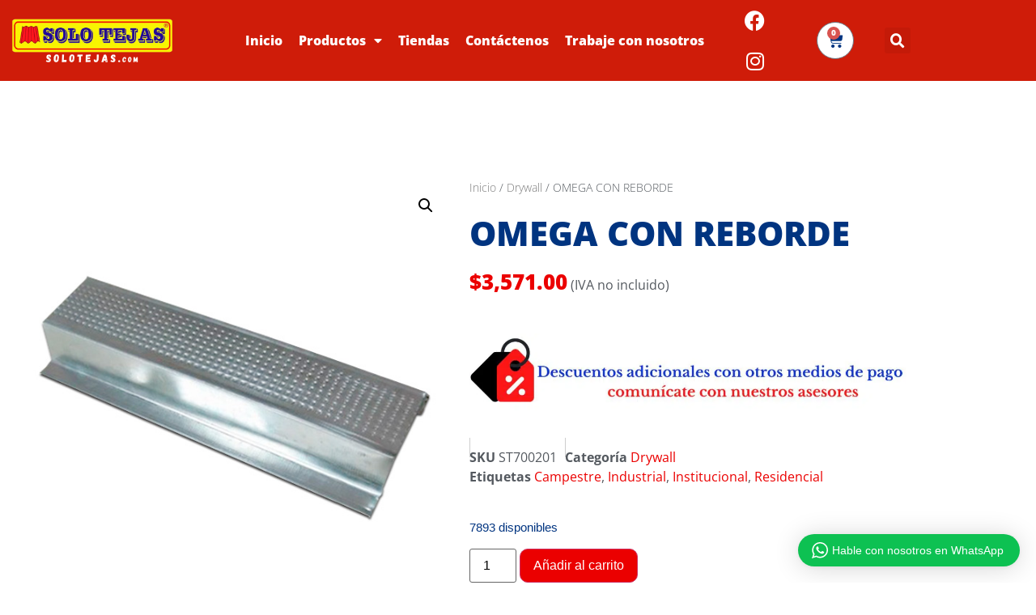

--- FILE ---
content_type: text/html; charset=UTF-8
request_url: https://solotejas.com/producto/omega-con-reborde/
body_size: 65904
content:
<!doctype html>
<html lang="es">
<head>
	<meta charset="UTF-8">
	<meta name="viewport" content="width=device-width, initial-scale=1">
	<link rel="profile" href="https://gmpg.org/xfn/11">
	<title>OMEGA CON REBORDE &#8211; Solo Tejas</title>
<meta name='robots' content='max-image-preview:large' />

<!-- Google Tag Manager for WordPress by gtm4wp.com -->
<script data-cfasync="false" data-pagespeed-no-defer>
	var gtm4wp_datalayer_name = "dataLayer";
	var dataLayer = dataLayer || [];
</script>
<!-- End Google Tag Manager for WordPress by gtm4wp.com --><link rel='dns-prefetch' href='//checkout.bold.co' />
<link rel="alternate" type="application/rss+xml" title="Solo Tejas &raquo; Feed" href="https://solotejas.com/feed/" />
<link rel="alternate" type="application/rss+xml" title="Solo Tejas &raquo; Feed de los comentarios" href="https://solotejas.com/comments/feed/" />
<link rel="alternate" title="oEmbed (JSON)" type="application/json+oembed" href="https://solotejas.com/wp-json/oembed/1.0/embed?url=https%3A%2F%2Fsolotejas.com%2Fproducto%2Fomega-con-reborde%2F" />
<link rel="alternate" title="oEmbed (XML)" type="text/xml+oembed" href="https://solotejas.com/wp-json/oembed/1.0/embed?url=https%3A%2F%2Fsolotejas.com%2Fproducto%2Fomega-con-reborde%2F&#038;format=xml" />
<style id='wp-img-auto-sizes-contain-inline-css'>
img:is([sizes=auto i],[sizes^="auto," i]){contain-intrinsic-size:3000px 1500px}
/*# sourceURL=wp-img-auto-sizes-contain-inline-css */
</style>
<link rel='stylesheet' id='woocommerce_bold_gateway_form_css-css' href='https://solotejas.com/wp-content/plugins/bold-pagos-en-linea/include/../assets/css/bold_woocommerce_form_styles.css?ver=3.2.2' media='all' />
<link rel='stylesheet' id='bold-elementor-style-css' href='https://solotejas.com/wp-content/plugins/bold-pagos-en-linea/assets/css/bold-elementor-widget.css?ver=1752244429' media='all' />
<link rel='stylesheet' id='wptwa-public-css' href='https://solotejas.com/wp-content/plugins/wpt-whatsapp/assets/css/public.css?ver=2.2.4' media='all' />
<link rel='stylesheet' id='wptwa-generated-css' href='https://solotejas.com/wp-content/plugins/wpt-whatsapp/assets/css/auto-generated-wptwa.css?ver=1738173044' media='all' />
<style id='wp-emoji-styles-inline-css'>

	img.wp-smiley, img.emoji {
		display: inline !important;
		border: none !important;
		box-shadow: none !important;
		height: 1em !important;
		width: 1em !important;
		margin: 0 0.07em !important;
		vertical-align: -0.1em !important;
		background: none !important;
		padding: 0 !important;
	}
/*# sourceURL=wp-emoji-styles-inline-css */
</style>
<link rel='stylesheet' id='wp-block-library-css' href='https://solotejas.com/wp-includes/css/dist/block-library/style.min.css?ver=6.9' media='all' />
<link rel='stylesheet' id='bold-assets-styles-css' href='https://solotejas.com/wp-content/plugins/bold-pagos-en-linea/./build/index.css?ver=1752244429' media='all' />
<style id='global-styles-inline-css'>
:root{--wp--preset--aspect-ratio--square: 1;--wp--preset--aspect-ratio--4-3: 4/3;--wp--preset--aspect-ratio--3-4: 3/4;--wp--preset--aspect-ratio--3-2: 3/2;--wp--preset--aspect-ratio--2-3: 2/3;--wp--preset--aspect-ratio--16-9: 16/9;--wp--preset--aspect-ratio--9-16: 9/16;--wp--preset--color--black: #000000;--wp--preset--color--cyan-bluish-gray: #abb8c3;--wp--preset--color--white: #ffffff;--wp--preset--color--pale-pink: #f78da7;--wp--preset--color--vivid-red: #cf2e2e;--wp--preset--color--luminous-vivid-orange: #ff6900;--wp--preset--color--luminous-vivid-amber: #fcb900;--wp--preset--color--light-green-cyan: #7bdcb5;--wp--preset--color--vivid-green-cyan: #00d084;--wp--preset--color--pale-cyan-blue: #8ed1fc;--wp--preset--color--vivid-cyan-blue: #0693e3;--wp--preset--color--vivid-purple: #9b51e0;--wp--preset--gradient--vivid-cyan-blue-to-vivid-purple: linear-gradient(135deg,rgb(6,147,227) 0%,rgb(155,81,224) 100%);--wp--preset--gradient--light-green-cyan-to-vivid-green-cyan: linear-gradient(135deg,rgb(122,220,180) 0%,rgb(0,208,130) 100%);--wp--preset--gradient--luminous-vivid-amber-to-luminous-vivid-orange: linear-gradient(135deg,rgb(252,185,0) 0%,rgb(255,105,0) 100%);--wp--preset--gradient--luminous-vivid-orange-to-vivid-red: linear-gradient(135deg,rgb(255,105,0) 0%,rgb(207,46,46) 100%);--wp--preset--gradient--very-light-gray-to-cyan-bluish-gray: linear-gradient(135deg,rgb(238,238,238) 0%,rgb(169,184,195) 100%);--wp--preset--gradient--cool-to-warm-spectrum: linear-gradient(135deg,rgb(74,234,220) 0%,rgb(151,120,209) 20%,rgb(207,42,186) 40%,rgb(238,44,130) 60%,rgb(251,105,98) 80%,rgb(254,248,76) 100%);--wp--preset--gradient--blush-light-purple: linear-gradient(135deg,rgb(255,206,236) 0%,rgb(152,150,240) 100%);--wp--preset--gradient--blush-bordeaux: linear-gradient(135deg,rgb(254,205,165) 0%,rgb(254,45,45) 50%,rgb(107,0,62) 100%);--wp--preset--gradient--luminous-dusk: linear-gradient(135deg,rgb(255,203,112) 0%,rgb(199,81,192) 50%,rgb(65,88,208) 100%);--wp--preset--gradient--pale-ocean: linear-gradient(135deg,rgb(255,245,203) 0%,rgb(182,227,212) 50%,rgb(51,167,181) 100%);--wp--preset--gradient--electric-grass: linear-gradient(135deg,rgb(202,248,128) 0%,rgb(113,206,126) 100%);--wp--preset--gradient--midnight: linear-gradient(135deg,rgb(2,3,129) 0%,rgb(40,116,252) 100%);--wp--preset--font-size--small: 13px;--wp--preset--font-size--medium: 20px;--wp--preset--font-size--large: 36px;--wp--preset--font-size--x-large: 42px;--wp--preset--spacing--20: 0.44rem;--wp--preset--spacing--30: 0.67rem;--wp--preset--spacing--40: 1rem;--wp--preset--spacing--50: 1.5rem;--wp--preset--spacing--60: 2.25rem;--wp--preset--spacing--70: 3.38rem;--wp--preset--spacing--80: 5.06rem;--wp--preset--shadow--natural: 6px 6px 9px rgba(0, 0, 0, 0.2);--wp--preset--shadow--deep: 12px 12px 50px rgba(0, 0, 0, 0.4);--wp--preset--shadow--sharp: 6px 6px 0px rgba(0, 0, 0, 0.2);--wp--preset--shadow--outlined: 6px 6px 0px -3px rgb(255, 255, 255), 6px 6px rgb(0, 0, 0);--wp--preset--shadow--crisp: 6px 6px 0px rgb(0, 0, 0);}:root { --wp--style--global--content-size: 800px;--wp--style--global--wide-size: 1200px; }:where(body) { margin: 0; }.wp-site-blocks > .alignleft { float: left; margin-right: 2em; }.wp-site-blocks > .alignright { float: right; margin-left: 2em; }.wp-site-blocks > .aligncenter { justify-content: center; margin-left: auto; margin-right: auto; }:where(.wp-site-blocks) > * { margin-block-start: 24px; margin-block-end: 0; }:where(.wp-site-blocks) > :first-child { margin-block-start: 0; }:where(.wp-site-blocks) > :last-child { margin-block-end: 0; }:root { --wp--style--block-gap: 24px; }:root :where(.is-layout-flow) > :first-child{margin-block-start: 0;}:root :where(.is-layout-flow) > :last-child{margin-block-end: 0;}:root :where(.is-layout-flow) > *{margin-block-start: 24px;margin-block-end: 0;}:root :where(.is-layout-constrained) > :first-child{margin-block-start: 0;}:root :where(.is-layout-constrained) > :last-child{margin-block-end: 0;}:root :where(.is-layout-constrained) > *{margin-block-start: 24px;margin-block-end: 0;}:root :where(.is-layout-flex){gap: 24px;}:root :where(.is-layout-grid){gap: 24px;}.is-layout-flow > .alignleft{float: left;margin-inline-start: 0;margin-inline-end: 2em;}.is-layout-flow > .alignright{float: right;margin-inline-start: 2em;margin-inline-end: 0;}.is-layout-flow > .aligncenter{margin-left: auto !important;margin-right: auto !important;}.is-layout-constrained > .alignleft{float: left;margin-inline-start: 0;margin-inline-end: 2em;}.is-layout-constrained > .alignright{float: right;margin-inline-start: 2em;margin-inline-end: 0;}.is-layout-constrained > .aligncenter{margin-left: auto !important;margin-right: auto !important;}.is-layout-constrained > :where(:not(.alignleft):not(.alignright):not(.alignfull)){max-width: var(--wp--style--global--content-size);margin-left: auto !important;margin-right: auto !important;}.is-layout-constrained > .alignwide{max-width: var(--wp--style--global--wide-size);}body .is-layout-flex{display: flex;}.is-layout-flex{flex-wrap: wrap;align-items: center;}.is-layout-flex > :is(*, div){margin: 0;}body .is-layout-grid{display: grid;}.is-layout-grid > :is(*, div){margin: 0;}body{padding-top: 0px;padding-right: 0px;padding-bottom: 0px;padding-left: 0px;}a:where(:not(.wp-element-button)){text-decoration: underline;}:root :where(.wp-element-button, .wp-block-button__link){background-color: #32373c;border-width: 0;color: #fff;font-family: inherit;font-size: inherit;font-style: inherit;font-weight: inherit;letter-spacing: inherit;line-height: inherit;padding-top: calc(0.667em + 2px);padding-right: calc(1.333em + 2px);padding-bottom: calc(0.667em + 2px);padding-left: calc(1.333em + 2px);text-decoration: none;text-transform: inherit;}.has-black-color{color: var(--wp--preset--color--black) !important;}.has-cyan-bluish-gray-color{color: var(--wp--preset--color--cyan-bluish-gray) !important;}.has-white-color{color: var(--wp--preset--color--white) !important;}.has-pale-pink-color{color: var(--wp--preset--color--pale-pink) !important;}.has-vivid-red-color{color: var(--wp--preset--color--vivid-red) !important;}.has-luminous-vivid-orange-color{color: var(--wp--preset--color--luminous-vivid-orange) !important;}.has-luminous-vivid-amber-color{color: var(--wp--preset--color--luminous-vivid-amber) !important;}.has-light-green-cyan-color{color: var(--wp--preset--color--light-green-cyan) !important;}.has-vivid-green-cyan-color{color: var(--wp--preset--color--vivid-green-cyan) !important;}.has-pale-cyan-blue-color{color: var(--wp--preset--color--pale-cyan-blue) !important;}.has-vivid-cyan-blue-color{color: var(--wp--preset--color--vivid-cyan-blue) !important;}.has-vivid-purple-color{color: var(--wp--preset--color--vivid-purple) !important;}.has-black-background-color{background-color: var(--wp--preset--color--black) !important;}.has-cyan-bluish-gray-background-color{background-color: var(--wp--preset--color--cyan-bluish-gray) !important;}.has-white-background-color{background-color: var(--wp--preset--color--white) !important;}.has-pale-pink-background-color{background-color: var(--wp--preset--color--pale-pink) !important;}.has-vivid-red-background-color{background-color: var(--wp--preset--color--vivid-red) !important;}.has-luminous-vivid-orange-background-color{background-color: var(--wp--preset--color--luminous-vivid-orange) !important;}.has-luminous-vivid-amber-background-color{background-color: var(--wp--preset--color--luminous-vivid-amber) !important;}.has-light-green-cyan-background-color{background-color: var(--wp--preset--color--light-green-cyan) !important;}.has-vivid-green-cyan-background-color{background-color: var(--wp--preset--color--vivid-green-cyan) !important;}.has-pale-cyan-blue-background-color{background-color: var(--wp--preset--color--pale-cyan-blue) !important;}.has-vivid-cyan-blue-background-color{background-color: var(--wp--preset--color--vivid-cyan-blue) !important;}.has-vivid-purple-background-color{background-color: var(--wp--preset--color--vivid-purple) !important;}.has-black-border-color{border-color: var(--wp--preset--color--black) !important;}.has-cyan-bluish-gray-border-color{border-color: var(--wp--preset--color--cyan-bluish-gray) !important;}.has-white-border-color{border-color: var(--wp--preset--color--white) !important;}.has-pale-pink-border-color{border-color: var(--wp--preset--color--pale-pink) !important;}.has-vivid-red-border-color{border-color: var(--wp--preset--color--vivid-red) !important;}.has-luminous-vivid-orange-border-color{border-color: var(--wp--preset--color--luminous-vivid-orange) !important;}.has-luminous-vivid-amber-border-color{border-color: var(--wp--preset--color--luminous-vivid-amber) !important;}.has-light-green-cyan-border-color{border-color: var(--wp--preset--color--light-green-cyan) !important;}.has-vivid-green-cyan-border-color{border-color: var(--wp--preset--color--vivid-green-cyan) !important;}.has-pale-cyan-blue-border-color{border-color: var(--wp--preset--color--pale-cyan-blue) !important;}.has-vivid-cyan-blue-border-color{border-color: var(--wp--preset--color--vivid-cyan-blue) !important;}.has-vivid-purple-border-color{border-color: var(--wp--preset--color--vivid-purple) !important;}.has-vivid-cyan-blue-to-vivid-purple-gradient-background{background: var(--wp--preset--gradient--vivid-cyan-blue-to-vivid-purple) !important;}.has-light-green-cyan-to-vivid-green-cyan-gradient-background{background: var(--wp--preset--gradient--light-green-cyan-to-vivid-green-cyan) !important;}.has-luminous-vivid-amber-to-luminous-vivid-orange-gradient-background{background: var(--wp--preset--gradient--luminous-vivid-amber-to-luminous-vivid-orange) !important;}.has-luminous-vivid-orange-to-vivid-red-gradient-background{background: var(--wp--preset--gradient--luminous-vivid-orange-to-vivid-red) !important;}.has-very-light-gray-to-cyan-bluish-gray-gradient-background{background: var(--wp--preset--gradient--very-light-gray-to-cyan-bluish-gray) !important;}.has-cool-to-warm-spectrum-gradient-background{background: var(--wp--preset--gradient--cool-to-warm-spectrum) !important;}.has-blush-light-purple-gradient-background{background: var(--wp--preset--gradient--blush-light-purple) !important;}.has-blush-bordeaux-gradient-background{background: var(--wp--preset--gradient--blush-bordeaux) !important;}.has-luminous-dusk-gradient-background{background: var(--wp--preset--gradient--luminous-dusk) !important;}.has-pale-ocean-gradient-background{background: var(--wp--preset--gradient--pale-ocean) !important;}.has-electric-grass-gradient-background{background: var(--wp--preset--gradient--electric-grass) !important;}.has-midnight-gradient-background{background: var(--wp--preset--gradient--midnight) !important;}.has-small-font-size{font-size: var(--wp--preset--font-size--small) !important;}.has-medium-font-size{font-size: var(--wp--preset--font-size--medium) !important;}.has-large-font-size{font-size: var(--wp--preset--font-size--large) !important;}.has-x-large-font-size{font-size: var(--wp--preset--font-size--x-large) !important;}
:root :where(.wp-block-pullquote){font-size: 1.5em;line-height: 1.6;}
/*# sourceURL=global-styles-inline-css */
</style>
<link rel='stylesheet' id='photoswipe-css' href='https://solotejas.com/wp-content/plugins/woocommerce/assets/css/photoswipe/photoswipe.min.css?ver=10.4.3' media='all' />
<link rel='stylesheet' id='photoswipe-default-skin-css' href='https://solotejas.com/wp-content/plugins/woocommerce/assets/css/photoswipe/default-skin/default-skin.min.css?ver=10.4.3' media='all' />
<link rel='stylesheet' id='woocommerce-layout-css' href='https://solotejas.com/wp-content/plugins/woocommerce/assets/css/woocommerce-layout.css?ver=10.4.3' media='all' />
<link rel='stylesheet' id='woocommerce-smallscreen-css' href='https://solotejas.com/wp-content/plugins/woocommerce/assets/css/woocommerce-smallscreen.css?ver=10.4.3' media='only screen and (max-width: 768px)' />
<link rel='stylesheet' id='woocommerce-general-css' href='https://solotejas.com/wp-content/plugins/woocommerce/assets/css/woocommerce.css?ver=10.4.3' media='all' />
<style id='woocommerce-inline-inline-css'>
.woocommerce form .form-row .required { visibility: visible; }
/*# sourceURL=woocommerce-inline-inline-css */
</style>
<link rel='stylesheet' id='wpsl-styles-css' href='https://solotejas.com/wp-content/plugins/wp-store-locator/css/styles.min.css?ver=2.2.233' media='all' />
<link rel='stylesheet' id='woocommerce_bold_gateway_css-css' href='https://solotejas.com/wp-content/plugins/bold-pagos-en-linea/include/../assets/css/bold_woocommerce_styles.css?ver=3.2.2' media='all' />
<link rel='stylesheet' id='hello-elementor-theme-style-css' href='https://solotejas.com/wp-content/themes/hello-elementor/theme.min.css?ver=3.3.0' media='all' />
<link rel='stylesheet' id='hello-elementor-child-style-css' href='https://solotejas.com/wp-content/themes/hello-theme-child-master/style.css?ver=1.0.0' media='all' />
<link rel='stylesheet' id='hello-elementor-css' href='https://solotejas.com/wp-content/themes/hello-elementor/style.min.css?ver=3.3.0' media='all' />
<link rel='stylesheet' id='hello-elementor-header-footer-css' href='https://solotejas.com/wp-content/themes/hello-elementor/header-footer.min.css?ver=3.3.0' media='all' />
<link rel='stylesheet' id='elementor-frontend-css' href='https://solotejas.com/wp-content/plugins/elementor/assets/css/frontend.min.css?ver=3.34.1' media='all' />
<style id='elementor-frontend-inline-css'>
.elementor-kit-3504194{--e-global-color-primary:#003480;--e-global-color-secondary:#54595F;--e-global-color-text:#7A7A7A;--e-global-color-accent:#0066FF;--e-global-color-1721a0e4:#6EC1E4;--e-global-color-7167623f:#61CE70;--e-global-color-3913ea95:#4054B2;--e-global-color-5b888e7:#23A455;--e-global-color-5e879c52:#000;--e-global-color-5a59fa28:#FFF;--e-global-color-22f5521a:#EB0000;--e-global-color-2238560e:#FFF100;--e-global-typography-primary-font-family:"Open Sans";--e-global-typography-primary-font-weight:800;--e-global-typography-secondary-font-family:"Open Sans";--e-global-typography-secondary-font-weight:600;--e-global-typography-text-font-family:"Open Sans";--e-global-typography-text-font-weight:400;--e-global-typography-accent-font-family:"Open Sans";--e-global-typography-accent-font-weight:500;color:#54595F;}.elementor-kit-3504194 button,.elementor-kit-3504194 input[type="button"],.elementor-kit-3504194 input[type="submit"],.elementor-kit-3504194 .elementor-button{background-color:#EB0000;color:#FFFFFF;border-radius:10px 10px 10px 10px;}.elementor-kit-3504194 button:hover,.elementor-kit-3504194 button:focus,.elementor-kit-3504194 input[type="button"]:hover,.elementor-kit-3504194 input[type="button"]:focus,.elementor-kit-3504194 input[type="submit"]:hover,.elementor-kit-3504194 input[type="submit"]:focus,.elementor-kit-3504194 .elementor-button:hover,.elementor-kit-3504194 .elementor-button:focus{background-color:#003480;color:#FFFFFF;}.elementor-kit-3504194 e-page-transition{background-color:#FFBC7D;}.elementor-kit-3504194 a{color:#EB0000;}.elementor-kit-3504194 a:hover{color:#003480;}.elementor-section.elementor-section-boxed > .elementor-container{max-width:1140px;}.e-con{--container-max-width:1140px;}.elementor-widget:not(:last-child){margin-block-end:20px;}.elementor-element{--widgets-spacing:20px 20px;--widgets-spacing-row:20px;--widgets-spacing-column:20px;}{}h1.entry-title{display:var(--page-title-display);}@media(max-width:1024px){.elementor-section.elementor-section-boxed > .elementor-container{max-width:1024px;}.e-con{--container-max-width:1024px;}}@media(max-width:767px){.elementor-section.elementor-section-boxed > .elementor-container{max-width:767px;}.e-con{--container-max-width:767px;}}/* Start custom CSS */button.button {
    color: #fff !important;
}

button#place_order {
    background-color: #EB0000;
}

a.checkout-button.button.alt.wc-forward {
    background-color: #EB0000;
}

a.button.wc-backward {
    color: #fff;
}/* End custom CSS */
.elementor-3386170 .elementor-element.elementor-element-1d28b319 > .elementor-container > .elementor-column > .elementor-widget-wrap{align-content:center;align-items:center;}.elementor-3386170 .elementor-element.elementor-element-1d28b319:not(.elementor-motion-effects-element-type-background), .elementor-3386170 .elementor-element.elementor-element-1d28b319 > .elementor-motion-effects-container > .elementor-motion-effects-layer{background-color:#CF1C09;}.elementor-3386170 .elementor-element.elementor-element-1d28b319 > .elementor-container{min-height:80px;}.elementor-3386170 .elementor-element.elementor-element-1d28b319{transition:background 0.3s, border 0.3s, border-radius 0.3s, box-shadow 0.3s;}.elementor-3386170 .elementor-element.elementor-element-1d28b319 > .elementor-background-overlay{transition:background 0.3s, border-radius 0.3s, opacity 0.3s;}.elementor-bc-flex-widget .elementor-3386170 .elementor-element.elementor-element-6b0db143.elementor-column .elementor-widget-wrap{align-items:center;}.elementor-3386170 .elementor-element.elementor-element-6b0db143.elementor-column.elementor-element[data-element_type="column"] > .elementor-widget-wrap.elementor-element-populated{align-content:center;align-items:center;}.elementor-3386170 .elementor-element.elementor-element-6b0db143.elementor-column > .elementor-widget-wrap{justify-content:center;}.elementor-widget-theme-site-logo .widget-image-caption{color:var( --e-global-color-text );font-family:var( --e-global-typography-text-font-family ), Sans-serif;font-weight:var( --e-global-typography-text-font-weight );}.elementor-3386170 .elementor-element.elementor-element-6cbd77ee{text-align:start;}.elementor-3386170 .elementor-element.elementor-element-6cbd77ee img{width:100%;}.elementor-widget-nav-menu .elementor-nav-menu .elementor-item{font-family:var( --e-global-typography-primary-font-family ), Sans-serif;font-weight:var( --e-global-typography-primary-font-weight );}.elementor-widget-nav-menu .elementor-nav-menu--main .elementor-item{color:var( --e-global-color-text );fill:var( --e-global-color-text );}.elementor-widget-nav-menu .elementor-nav-menu--main .elementor-item:hover,
					.elementor-widget-nav-menu .elementor-nav-menu--main .elementor-item.elementor-item-active,
					.elementor-widget-nav-menu .elementor-nav-menu--main .elementor-item.highlighted,
					.elementor-widget-nav-menu .elementor-nav-menu--main .elementor-item:focus{color:var( --e-global-color-accent );fill:var( --e-global-color-accent );}.elementor-widget-nav-menu .elementor-nav-menu--main:not(.e--pointer-framed) .elementor-item:before,
					.elementor-widget-nav-menu .elementor-nav-menu--main:not(.e--pointer-framed) .elementor-item:after{background-color:var( --e-global-color-accent );}.elementor-widget-nav-menu .e--pointer-framed .elementor-item:before,
					.elementor-widget-nav-menu .e--pointer-framed .elementor-item:after{border-color:var( --e-global-color-accent );}.elementor-widget-nav-menu{--e-nav-menu-divider-color:var( --e-global-color-text );}.elementor-widget-nav-menu .elementor-nav-menu--dropdown .elementor-item, .elementor-widget-nav-menu .elementor-nav-menu--dropdown  .elementor-sub-item{font-family:var( --e-global-typography-accent-font-family ), Sans-serif;font-weight:var( --e-global-typography-accent-font-weight );}.elementor-3386170 .elementor-element.elementor-element-e892c17 .elementor-menu-toggle{margin-right:auto;}.elementor-3386170 .elementor-element.elementor-element-e892c17 .elementor-nav-menu--main .elementor-item{color:#ffffff;fill:#ffffff;padding-left:10px;padding-right:10px;padding-top:19px;padding-bottom:19px;}.elementor-3386170 .elementor-element.elementor-element-e892c17 .elementor-nav-menu--main .elementor-item:hover,
					.elementor-3386170 .elementor-element.elementor-element-e892c17 .elementor-nav-menu--main .elementor-item.elementor-item-active,
					.elementor-3386170 .elementor-element.elementor-element-e892c17 .elementor-nav-menu--main .elementor-item.highlighted,
					.elementor-3386170 .elementor-element.elementor-element-e892c17 .elementor-nav-menu--main .elementor-item:focus{color:#FFF100;fill:#FFF100;}.elementor-3386170 .elementor-element.elementor-element-e892c17 .elementor-nav-menu--main .elementor-item.elementor-item-active{color:#fff100;}.elementor-3386170 .elementor-element.elementor-element-e892c17 .elementor-nav-menu--dropdown{background-color:#f2f4f9;}.elementor-3386170 .elementor-element.elementor-element-e892c17 .elementor-nav-menu--dropdown a:hover,
					.elementor-3386170 .elementor-element.elementor-element-e892c17 .elementor-nav-menu--dropdown a:focus,
					.elementor-3386170 .elementor-element.elementor-element-e892c17 .elementor-nav-menu--dropdown a.elementor-item-active,
					.elementor-3386170 .elementor-element.elementor-element-e892c17 .elementor-nav-menu--dropdown a.highlighted,
					.elementor-3386170 .elementor-element.elementor-element-e892c17 .elementor-menu-toggle:hover,
					.elementor-3386170 .elementor-element.elementor-element-e892c17 .elementor-menu-toggle:focus{color:#003480;}.elementor-3386170 .elementor-element.elementor-element-e892c17 .elementor-nav-menu--dropdown a:hover,
					.elementor-3386170 .elementor-element.elementor-element-e892c17 .elementor-nav-menu--dropdown a:focus,
					.elementor-3386170 .elementor-element.elementor-element-e892c17 .elementor-nav-menu--dropdown a.elementor-item-active,
					.elementor-3386170 .elementor-element.elementor-element-e892c17 .elementor-nav-menu--dropdown a.highlighted{background-color:#f2f4f9;}.elementor-3386170 .elementor-element.elementor-element-e892c17 .elementor-nav-menu--dropdown .elementor-item, .elementor-3386170 .elementor-element.elementor-element-e892c17 .elementor-nav-menu--dropdown  .elementor-sub-item{font-family:"Open Sans", Sans-serif;font-size:14px;font-weight:600;}.elementor-3386170 .elementor-element.elementor-element-e892c17 .elementor-nav-menu--main .elementor-nav-menu--dropdown, .elementor-3386170 .elementor-element.elementor-element-e892c17 .elementor-nav-menu__container.elementor-nav-menu--dropdown{box-shadow:0px 0px 10px 0px rgba(0,0,0,0.5);}.elementor-3386170 .elementor-element.elementor-element-e892c17 div.elementor-menu-toggle{color:#ffffff;}.elementor-3386170 .elementor-element.elementor-element-e892c17 div.elementor-menu-toggle svg{fill:#ffffff;}.elementor-3386170 .elementor-element.elementor-element-e892c17 div.elementor-menu-toggle:hover, .elementor-3386170 .elementor-element.elementor-element-e892c17 div.elementor-menu-toggle:focus{color:#fff100;}.elementor-3386170 .elementor-element.elementor-element-e892c17 div.elementor-menu-toggle:hover svg, .elementor-3386170 .elementor-element.elementor-element-e892c17 div.elementor-menu-toggle:focus svg{fill:#fff100;}.elementor-3386170 .elementor-element.elementor-element-b2c3864{--grid-template-columns:repeat(0, auto);--grid-column-gap:5px;--grid-row-gap:0px;}.elementor-3386170 .elementor-element.elementor-element-b2c3864 .elementor-widget-container{text-align:center;}.elementor-3386170 .elementor-element.elementor-element-b2c3864 .elementor-social-icon{background-color:rgba(255, 255, 255, 0);}.elementor-3386170 .elementor-element.elementor-element-b2c3864 .elementor-social-icon i{color:#FFFFFF;}.elementor-3386170 .elementor-element.elementor-element-b2c3864 .elementor-social-icon svg{fill:#FFFFFF;}.elementor-3386170 .elementor-element.elementor-element-b2c3864 .elementor-social-icon:hover i{color:#FFFFFF;}.elementor-3386170 .elementor-element.elementor-element-b2c3864 .elementor-social-icon:hover svg{fill:#FFFFFF;}.elementor-bc-flex-widget .elementor-3386170 .elementor-element.elementor-element-71b0ee9d.elementor-column .elementor-widget-wrap{align-items:center;}.elementor-3386170 .elementor-element.elementor-element-71b0ee9d.elementor-column.elementor-element[data-element_type="column"] > .elementor-widget-wrap.elementor-element-populated{align-content:center;align-items:center;}.elementor-3386170 .elementor-element.elementor-element-71b0ee9d.elementor-column > .elementor-widget-wrap{justify-content:center;}.elementor-widget-woocommerce-menu-cart .elementor-menu-cart__toggle .elementor-button{font-family:var( --e-global-typography-primary-font-family ), Sans-serif;font-weight:var( --e-global-typography-primary-font-weight );}.elementor-widget-woocommerce-menu-cart .elementor-menu-cart__product-name a{font-family:var( --e-global-typography-primary-font-family ), Sans-serif;font-weight:var( --e-global-typography-primary-font-weight );}.elementor-widget-woocommerce-menu-cart .elementor-menu-cart__product-price{font-family:var( --e-global-typography-primary-font-family ), Sans-serif;font-weight:var( --e-global-typography-primary-font-weight );}.elementor-widget-woocommerce-menu-cart .elementor-menu-cart__footer-buttons .elementor-button{font-family:var( --e-global-typography-primary-font-family ), Sans-serif;font-weight:var( --e-global-typography-primary-font-weight );}.elementor-widget-woocommerce-menu-cart .elementor-menu-cart__footer-buttons a.elementor-button--view-cart{font-family:var( --e-global-typography-primary-font-family ), Sans-serif;font-weight:var( --e-global-typography-primary-font-weight );}.elementor-widget-woocommerce-menu-cart .elementor-menu-cart__footer-buttons a.elementor-button--checkout{font-family:var( --e-global-typography-primary-font-family ), Sans-serif;font-weight:var( --e-global-typography-primary-font-weight );}.elementor-widget-woocommerce-menu-cart .woocommerce-mini-cart__empty-message{font-family:var( --e-global-typography-primary-font-family ), Sans-serif;font-weight:var( --e-global-typography-primary-font-weight );}.elementor-3386170 .elementor-element.elementor-element-652f14cb{width:auto;max-width:auto;--main-alignment:center;--divider-style:none;--subtotal-divider-style:none;--elementor-remove-from-cart-button:none;--remove-from-cart-button:block;--toggle-button-icon-color:#003480;--toggle-button-background-color:#ffffff;--toggle-button-border-radius:25px;--toggle-icon-size:20px;--toggle-icon-padding:12px 12px 12px 12px;--cart-border-style:none;--cart-footer-layout:1fr 1fr;--products-max-height-sidecart:calc(100vh - 240px);--products-max-height-minicart:calc(100vh - 385px);}.elementor-3386170 .elementor-element.elementor-element-652f14cb .widget_shopping_cart_content{--subtotal-divider-left-width:0;--subtotal-divider-right-width:0;}.elementor-3386170 .elementor-element.elementor-element-652f14cb .elementor-button--view-cart{border-style:solid;}.elementor-3386170 .elementor-element.elementor-element-652f14cb .elementor-button--checkout{border-style:solid;}.elementor-widget-search-form input[type="search"].elementor-search-form__input{font-family:var( --e-global-typography-text-font-family ), Sans-serif;font-weight:var( --e-global-typography-text-font-weight );}.elementor-widget-search-form .elementor-search-form__input,
					.elementor-widget-search-form .elementor-search-form__icon,
					.elementor-widget-search-form .elementor-lightbox .dialog-lightbox-close-button,
					.elementor-widget-search-form .elementor-lightbox .dialog-lightbox-close-button:hover,
					.elementor-widget-search-form.elementor-search-form--skin-full_screen input[type="search"].elementor-search-form__input{color:var( --e-global-color-text );fill:var( --e-global-color-text );}.elementor-widget-search-form .elementor-search-form__submit{font-family:var( --e-global-typography-text-font-family ), Sans-serif;font-weight:var( --e-global-typography-text-font-weight );background-color:var( --e-global-color-secondary );}.elementor-3386170 .elementor-element.elementor-element-4d984189{z-index:2000;}.elementor-3386170 .elementor-element.elementor-element-4d984189 .elementor-search-form{text-align:center;}.elementor-3386170 .elementor-element.elementor-element-4d984189 .elementor-search-form__toggle{--e-search-form-toggle-size:32px;--e-search-form-toggle-color:#ffffff;}.elementor-3386170 .elementor-element.elementor-element-4d984189.elementor-search-form--skin-full_screen .elementor-search-form__container{background-color:rgba(0,0,0,0.68);}.elementor-3386170 .elementor-element.elementor-element-4d984189 input[type="search"].elementor-search-form__input{font-size:32px;}.elementor-3386170 .elementor-element.elementor-element-4d984189 .elementor-search-form__input,
					.elementor-3386170 .elementor-element.elementor-element-4d984189 .elementor-search-form__icon,
					.elementor-3386170 .elementor-element.elementor-element-4d984189 .elementor-lightbox .dialog-lightbox-close-button,
					.elementor-3386170 .elementor-element.elementor-element-4d984189 .elementor-lightbox .dialog-lightbox-close-button:hover,
					.elementor-3386170 .elementor-element.elementor-element-4d984189.elementor-search-form--skin-full_screen input[type="search"].elementor-search-form__input{color:#fcfcfc;fill:#fcfcfc;}.elementor-3386170 .elementor-element.elementor-element-4d984189:not(.elementor-search-form--skin-full_screen) .elementor-search-form--focus .elementor-search-form__input,
					.elementor-3386170 .elementor-element.elementor-element-4d984189 .elementor-search-form--focus .elementor-search-form__icon,
					.elementor-3386170 .elementor-element.elementor-element-4d984189 .elementor-lightbox .dialog-lightbox-close-button:hover,
					.elementor-3386170 .elementor-element.elementor-element-4d984189.elementor-search-form--skin-full_screen input[type="search"].elementor-search-form__input:focus{color:#ffffff;fill:#ffffff;}.elementor-3386170 .elementor-element.elementor-element-4d984189:not(.elementor-search-form--skin-full_screen) .elementor-search-form__container{border-radius:3px;}.elementor-3386170 .elementor-element.elementor-element-4d984189.elementor-search-form--skin-full_screen input[type="search"].elementor-search-form__input{border-radius:3px;}.elementor-3386170 .elementor-element.elementor-element-ee333ed:not(.elementor-motion-effects-element-type-background), .elementor-3386170 .elementor-element.elementor-element-ee333ed > .elementor-motion-effects-container > .elementor-motion-effects-layer{background-color:#CA1212;}.elementor-3386170 .elementor-element.elementor-element-ee333ed{transition:background 0.3s, border 0.3s, border-radius 0.3s, box-shadow 0.3s;z-index:10000;}.elementor-3386170 .elementor-element.elementor-element-ee333ed > .elementor-background-overlay{transition:background 0.3s, border-radius 0.3s, opacity 0.3s;}.elementor-3386170 .elementor-element.elementor-element-17f63c4 .elementor-menu-toggle{margin-right:auto;}.elementor-3386170 .elementor-element.elementor-element-17f63c4 .elementor-nav-menu--main .elementor-item{color:#ffffff;fill:#ffffff;padding-top:30px;padding-bottom:30px;}.elementor-3386170 .elementor-element.elementor-element-17f63c4 .elementor-nav-menu--main .elementor-item:hover,
					.elementor-3386170 .elementor-element.elementor-element-17f63c4 .elementor-nav-menu--main .elementor-item.elementor-item-active,
					.elementor-3386170 .elementor-element.elementor-element-17f63c4 .elementor-nav-menu--main .elementor-item.highlighted,
					.elementor-3386170 .elementor-element.elementor-element-17f63c4 .elementor-nav-menu--main .elementor-item:focus{color:#fff100;fill:#fff100;}.elementor-3386170 .elementor-element.elementor-element-17f63c4 .elementor-nav-menu--main .elementor-item.elementor-item-active{color:#fff100;}.elementor-3386170 .elementor-element.elementor-element-17f63c4 .elementor-nav-menu--dropdown{background-color:#f2f4f9;}.elementor-3386170 .elementor-element.elementor-element-17f63c4 .elementor-nav-menu--dropdown a:hover,
					.elementor-3386170 .elementor-element.elementor-element-17f63c4 .elementor-nav-menu--dropdown a:focus,
					.elementor-3386170 .elementor-element.elementor-element-17f63c4 .elementor-nav-menu--dropdown a.elementor-item-active,
					.elementor-3386170 .elementor-element.elementor-element-17f63c4 .elementor-nav-menu--dropdown a.highlighted,
					.elementor-3386170 .elementor-element.elementor-element-17f63c4 .elementor-menu-toggle:hover,
					.elementor-3386170 .elementor-element.elementor-element-17f63c4 .elementor-menu-toggle:focus{color:#003480;}.elementor-3386170 .elementor-element.elementor-element-17f63c4 .elementor-nav-menu--dropdown a:hover,
					.elementor-3386170 .elementor-element.elementor-element-17f63c4 .elementor-nav-menu--dropdown a:focus,
					.elementor-3386170 .elementor-element.elementor-element-17f63c4 .elementor-nav-menu--dropdown a.elementor-item-active,
					.elementor-3386170 .elementor-element.elementor-element-17f63c4 .elementor-nav-menu--dropdown a.highlighted{background-color:#f2f4f9;}.elementor-3386170 .elementor-element.elementor-element-17f63c4 .elementor-nav-menu--dropdown .elementor-item, .elementor-3386170 .elementor-element.elementor-element-17f63c4 .elementor-nav-menu--dropdown  .elementor-sub-item{font-family:"Open Sans", Sans-serif;font-size:14px;font-weight:600;}.elementor-3386170 .elementor-element.elementor-element-17f63c4 .elementor-nav-menu--main .elementor-nav-menu--dropdown, .elementor-3386170 .elementor-element.elementor-element-17f63c4 .elementor-nav-menu__container.elementor-nav-menu--dropdown{box-shadow:0px 0px 10px 0px rgba(0,0,0,0.5);}.elementor-3386170 .elementor-element.elementor-element-17f63c4 div.elementor-menu-toggle{color:#ffffff;}.elementor-3386170 .elementor-element.elementor-element-17f63c4 div.elementor-menu-toggle svg{fill:#ffffff;}.elementor-3386170 .elementor-element.elementor-element-17f63c4 div.elementor-menu-toggle:hover, .elementor-3386170 .elementor-element.elementor-element-17f63c4 div.elementor-menu-toggle:focus{color:#fff100;}.elementor-3386170 .elementor-element.elementor-element-17f63c4 div.elementor-menu-toggle:hover svg, .elementor-3386170 .elementor-element.elementor-element-17f63c4 div.elementor-menu-toggle:focus svg{fill:#fff100;}.elementor-3386170 .elementor-element.elementor-element-b462f42{text-align:start;}.elementor-3386170 .elementor-element.elementor-element-b462f42 img{width:100%;}.elementor-3386170 .elementor-element.elementor-element-9342bee{width:auto;max-width:auto;--main-alignment:center;--divider-style:none;--subtotal-divider-style:none;--elementor-remove-from-cart-button:none;--remove-from-cart-button:block;--toggle-button-icon-color:#003480;--toggle-button-background-color:#ffffff;--toggle-button-border-radius:25px;--toggle-icon-size:20px;--toggle-icon-padding:12px 12px 12px 12px;--cart-border-style:none;--cart-footer-layout:1fr 1fr;--products-max-height-sidecart:calc(100vh - 240px);--products-max-height-minicart:calc(100vh - 385px);}.elementor-3386170 .elementor-element.elementor-element-9342bee .widget_shopping_cart_content{--subtotal-divider-left-width:0;--subtotal-divider-right-width:0;}.elementor-3386170 .elementor-element.elementor-element-9342bee .elementor-button--view-cart{border-style:solid;}.elementor-3386170 .elementor-element.elementor-element-9342bee .elementor-button--checkout{border-style:solid;}.elementor-theme-builder-content-area{height:400px;}.elementor-location-header:before, .elementor-location-footer:before{content:"";display:table;clear:both;}@media(min-width:768px){.elementor-3386170 .elementor-element.elementor-element-780eaf2c{width:57.156%;}.elementor-3386170 .elementor-element.elementor-element-7c21593{width:9.369%;}.elementor-3386170 .elementor-element.elementor-element-71b0ee9d{width:7.993%;}.elementor-3386170 .elementor-element.elementor-element-10915b65{width:5.46%;}}@media(max-width:1024px){.elementor-3386170 .elementor-element.elementor-element-1d28b319 > .elementor-container{min-height:60px;}.elementor-3386170 .elementor-element.elementor-element-1d28b319{padding:10px 10px 10px 10px;}.elementor-3386170 .elementor-element.elementor-element-6b0db143 > .elementor-element-populated{padding:0px 0px 0px 0px;}.elementor-3386170 .elementor-element.elementor-element-6cbd77ee > .elementor-widget-container{margin:0px 0px 0px 0px;}.elementor-3386170 .elementor-element.elementor-element-6cbd77ee{text-align:center;}.elementor-3386170 .elementor-element.elementor-element-6cbd77ee img{width:100%;}.elementor-3386170 .elementor-element.elementor-element-e892c17 .elementor-nav-menu--dropdown a{padding-left:20px;padding-right:20px;padding-top:20px;padding-bottom:20px;}.elementor-3386170 .elementor-element.elementor-element-e892c17 .elementor-nav-menu--main > .elementor-nav-menu > li > .elementor-nav-menu--dropdown, .elementor-3386170 .elementor-element.elementor-element-e892c17 .elementor-nav-menu__container.elementor-nav-menu--dropdown{margin-top:28px !important;}.elementor-3386170 .elementor-element.elementor-element-71b0ee9d > .elementor-element-populated{padding:5px 5px 5px 5px;}.elementor-3386170 .elementor-element.elementor-element-17f63c4 .elementor-nav-menu--dropdown a{padding-left:20px;padding-right:20px;padding-top:20px;padding-bottom:20px;}.elementor-3386170 .elementor-element.elementor-element-17f63c4 .elementor-nav-menu--main > .elementor-nav-menu > li > .elementor-nav-menu--dropdown, .elementor-3386170 .elementor-element.elementor-element-17f63c4 .elementor-nav-menu__container.elementor-nav-menu--dropdown{margin-top:28px !important;}.elementor-3386170 .elementor-element.elementor-element-b462f42 > .elementor-widget-container{margin:0px 0px 0px 0px;}.elementor-3386170 .elementor-element.elementor-element-b462f42{text-align:center;}.elementor-3386170 .elementor-element.elementor-element-b462f42 img{width:100%;}}@media(max-width:767px){.elementor-3386170 .elementor-element.elementor-element-1d28b319 > .elementor-container{min-height:120px;}.elementor-3386170 .elementor-element.elementor-element-1d28b319{padding:10px 10px 10px 10px;}.elementor-3386170 .elementor-element.elementor-element-6b0db143{width:100%;}.elementor-3386170 .elementor-element.elementor-element-6b0db143 > .elementor-element-populated{margin:0px 0px 0px 0px;--e-column-margin-right:0px;--e-column-margin-left:0px;padding:0px 0px 0px 0px;}.elementor-3386170 .elementor-element.elementor-element-780eaf2c{width:33%;}.elementor-3386170 .elementor-element.elementor-element-e892c17 .elementor-nav-menu--dropdown a{padding-left:20px;padding-right:20px;padding-top:20px;padding-bottom:20px;}.elementor-3386170 .elementor-element.elementor-element-e892c17 .elementor-nav-menu--main > .elementor-nav-menu > li > .elementor-nav-menu--dropdown, .elementor-3386170 .elementor-element.elementor-element-e892c17 .elementor-nav-menu__container.elementor-nav-menu--dropdown{margin-top:18px !important;}.elementor-3386170 .elementor-element.elementor-element-7c21593{width:33%;}.elementor-3386170 .elementor-element.elementor-element-71b0ee9d{width:33%;}.elementor-3386170 .elementor-element.elementor-element-10915b65{width:33%;}.elementor-3386170 .elementor-element.elementor-element-4d984189 input[type="search"].elementor-search-form__input{font-size:24px;}.elementor-3386170 .elementor-element.elementor-element-ee333ed{margin-top:0px;margin-bottom:0px;padding:0px 0px 0px 0px;}.elementor-3386170 .elementor-element.elementor-element-7002bd0 > .elementor-element-populated{padding:5px 0px 5px 0px;}.elementor-3386170 .elementor-element.elementor-element-5e477d8{margin-top:0px;margin-bottom:0px;padding:0px 0px 0px 0px;}.elementor-3386170 .elementor-element.elementor-element-4314c3e{width:15%;}.elementor-bc-flex-widget .elementor-3386170 .elementor-element.elementor-element-4314c3e.elementor-column .elementor-widget-wrap{align-items:center;}.elementor-3386170 .elementor-element.elementor-element-4314c3e.elementor-column.elementor-element[data-element_type="column"] > .elementor-widget-wrap.elementor-element-populated{align-content:center;align-items:center;}.elementor-3386170 .elementor-element.elementor-element-4314c3e.elementor-column > .elementor-widget-wrap{justify-content:center;}.elementor-3386170 .elementor-element.elementor-element-4314c3e > .elementor-element-populated{margin:0px 0px 0px 0px;--e-column-margin-right:0px;--e-column-margin-left:0px;padding:0px 0px 0px 0px;}.elementor-3386170 .elementor-element.elementor-element-17f63c4 .elementor-nav-menu--dropdown a{padding-left:20px;padding-right:20px;padding-top:20px;padding-bottom:20px;}.elementor-3386170 .elementor-element.elementor-element-17f63c4 .elementor-nav-menu--main > .elementor-nav-menu > li > .elementor-nav-menu--dropdown, .elementor-3386170 .elementor-element.elementor-element-17f63c4 .elementor-nav-menu__container.elementor-nav-menu--dropdown{margin-top:18px !important;}.elementor-3386170 .elementor-element.elementor-element-42038e9{width:70%;}.elementor-bc-flex-widget .elementor-3386170 .elementor-element.elementor-element-42038e9.elementor-column .elementor-widget-wrap{align-items:center;}.elementor-3386170 .elementor-element.elementor-element-42038e9.elementor-column.elementor-element[data-element_type="column"] > .elementor-widget-wrap.elementor-element-populated{align-content:center;align-items:center;}.elementor-3386170 .elementor-element.elementor-element-42038e9.elementor-column > .elementor-widget-wrap{justify-content:center;}.elementor-3386170 .elementor-element.elementor-element-42038e9 > .elementor-element-populated{margin:0px 0px 0px 0px;--e-column-margin-right:0px;--e-column-margin-left:0px;padding:0px 0px 0px 0px;}.elementor-3386170 .elementor-element.elementor-element-5d21768{width:15%;}.elementor-bc-flex-widget .elementor-3386170 .elementor-element.elementor-element-5d21768.elementor-column .elementor-widget-wrap{align-items:center;}.elementor-3386170 .elementor-element.elementor-element-5d21768.elementor-column.elementor-element[data-element_type="column"] > .elementor-widget-wrap.elementor-element-populated{align-content:center;align-items:center;}.elementor-3386170 .elementor-element.elementor-element-5d21768.elementor-column > .elementor-widget-wrap{justify-content:center;}.elementor-3386170 .elementor-element.elementor-element-5d21768 > .elementor-element-populated{margin:0px 0px 0px 0px;--e-column-margin-right:0px;--e-column-margin-left:0px;padding:0px 0px 0px 0px;}}@media(max-width:1024px) and (min-width:768px){.elementor-3386170 .elementor-element.elementor-element-6b0db143{width:100%;}.elementor-3386170 .elementor-element.elementor-element-780eaf2c{width:33%;}.elementor-3386170 .elementor-element.elementor-element-7c21593{width:33%;}.elementor-3386170 .elementor-element.elementor-element-71b0ee9d{width:33%;}.elementor-3386170 .elementor-element.elementor-element-10915b65{width:33%;}}
.elementor-3386389 .elementor-element.elementor-element-5d77d295:not(.elementor-motion-effects-element-type-background), .elementor-3386389 .elementor-element.elementor-element-5d77d295 > .elementor-motion-effects-container > .elementor-motion-effects-layer{background-color:#272727;}.elementor-3386389 .elementor-element.elementor-element-5d77d295 > .elementor-background-overlay{opacity:0.5;transition:background 0.3s, border-radius 0.3s, opacity 0.3s;}.elementor-3386389 .elementor-element.elementor-element-5d77d295{transition:background 0.3s, border 0.3s, border-radius 0.3s, box-shadow 0.3s;padding:30px 0px 30px 0px;}.elementor-3386389 .elementor-element.elementor-element-5b750f7 a{color:#0066ff;}.elementor-3386389 .elementor-element.elementor-element-5b750f7 a:hover{color:#fff100;}.elementor-3386389 .elementor-element.elementor-element-5b750f7 > .elementor-container{text-align:center;}.elementor-bc-flex-widget .elementor-3386389 .elementor-element.elementor-element-289bc4ce.elementor-column .elementor-widget-wrap{align-items:center;}.elementor-3386389 .elementor-element.elementor-element-289bc4ce.elementor-column.elementor-element[data-element_type="column"] > .elementor-widget-wrap.elementor-element-populated{align-content:center;align-items:center;}.elementor-3386389 .elementor-element.elementor-element-289bc4ce.elementor-column > .elementor-widget-wrap{justify-content:center;}.elementor-3386389 .elementor-element.elementor-element-289bc4ce > .elementor-element-populated{margin:10px 10px 10px 10px;--e-column-margin-right:10px;--e-column-margin-left:10px;}.elementor-widget-icon-box.elementor-view-stacked .elementor-icon{background-color:var( --e-global-color-primary );}.elementor-widget-icon-box.elementor-view-framed .elementor-icon, .elementor-widget-icon-box.elementor-view-default .elementor-icon{fill:var( --e-global-color-primary );color:var( --e-global-color-primary );border-color:var( --e-global-color-primary );}.elementor-widget-icon-box .elementor-icon-box-title, .elementor-widget-icon-box .elementor-icon-box-title a{font-family:var( --e-global-typography-primary-font-family ), Sans-serif;font-weight:var( --e-global-typography-primary-font-weight );}.elementor-widget-icon-box .elementor-icon-box-title{color:var( --e-global-color-primary );}.elementor-widget-icon-box:has(:hover) .elementor-icon-box-title,
					 .elementor-widget-icon-box:has(:focus) .elementor-icon-box-title{color:var( --e-global-color-primary );}.elementor-widget-icon-box .elementor-icon-box-description{font-family:var( --e-global-typography-text-font-family ), Sans-serif;font-weight:var( --e-global-typography-text-font-weight );color:var( --e-global-color-text );}.elementor-3386389 .elementor-element.elementor-element-45c50392 .elementor-icon-box-wrapper{gap:5px;}.elementor-3386389 .elementor-element.elementor-element-45c50392 .elementor-icon-box-title{margin-block-end:6px;color:#f2f2f2;}.elementor-3386389 .elementor-element.elementor-element-45c50392.elementor-view-stacked .elementor-icon{background-color:#fff100;}.elementor-3386389 .elementor-element.elementor-element-45c50392.elementor-view-framed .elementor-icon, .elementor-3386389 .elementor-element.elementor-element-45c50392.elementor-view-default .elementor-icon{fill:#fff100;color:#fff100;border-color:#fff100;}.elementor-3386389 .elementor-element.elementor-element-45c50392 .elementor-icon{font-size:42px;}.elementor-3386389 .elementor-element.elementor-element-45c50392 .elementor-icon-box-title, .elementor-3386389 .elementor-element.elementor-element-45c50392 .elementor-icon-box-title a{font-size:16px;}.elementor-3386389 .elementor-element.elementor-element-45c50392 .elementor-icon-box-description{font-size:18px;font-weight:800;line-height:1.6em;color:#f2f2f2;}.elementor-bc-flex-widget .elementor-3386389 .elementor-element.elementor-element-4df30189.elementor-column .elementor-widget-wrap{align-items:center;}.elementor-3386389 .elementor-element.elementor-element-4df30189.elementor-column.elementor-element[data-element_type="column"] > .elementor-widget-wrap.elementor-element-populated{align-content:center;align-items:center;}.elementor-3386389 .elementor-element.elementor-element-4df30189.elementor-column > .elementor-widget-wrap{justify-content:center;}.elementor-3386389 .elementor-element.elementor-element-4df30189 > .elementor-element-populated{margin:10px 10px 10px 10px;--e-column-margin-right:10px;--e-column-margin-left:10px;}.elementor-3386389 .elementor-element.elementor-element-51a0fbe0 .elementor-icon-box-wrapper{gap:5px;}.elementor-3386389 .elementor-element.elementor-element-51a0fbe0 .elementor-icon-box-title{margin-block-end:6px;color:#f2f2f2;}.elementor-3386389 .elementor-element.elementor-element-51a0fbe0.elementor-view-stacked .elementor-icon{background-color:#fff100;}.elementor-3386389 .elementor-element.elementor-element-51a0fbe0.elementor-view-framed .elementor-icon, .elementor-3386389 .elementor-element.elementor-element-51a0fbe0.elementor-view-default .elementor-icon{fill:#fff100;color:#fff100;border-color:#fff100;}.elementor-3386389 .elementor-element.elementor-element-51a0fbe0 .elementor-icon{font-size:42px;}.elementor-3386389 .elementor-element.elementor-element-51a0fbe0 .elementor-icon-box-title, .elementor-3386389 .elementor-element.elementor-element-51a0fbe0 .elementor-icon-box-title a{font-size:16px;}.elementor-3386389 .elementor-element.elementor-element-51a0fbe0 .elementor-icon-box-description{font-size:18px;font-weight:800;line-height:1.6em;color:#f2f2f2;}.elementor-bc-flex-widget .elementor-3386389 .elementor-element.elementor-element-70a963e2.elementor-column .elementor-widget-wrap{align-items:center;}.elementor-3386389 .elementor-element.elementor-element-70a963e2.elementor-column.elementor-element[data-element_type="column"] > .elementor-widget-wrap.elementor-element-populated{align-content:center;align-items:center;}.elementor-3386389 .elementor-element.elementor-element-70a963e2.elementor-column > .elementor-widget-wrap{justify-content:center;}.elementor-3386389 .elementor-element.elementor-element-70a963e2 > .elementor-element-populated{margin:10px 10px 10px 10px;--e-column-margin-right:10px;--e-column-margin-left:10px;}.elementor-3386389 .elementor-element.elementor-element-4e310768 .elementor-icon-box-wrapper{gap:5px;}.elementor-3386389 .elementor-element.elementor-element-4e310768 .elementor-icon-box-title{margin-block-end:6px;color:#f2f2f2;}.elementor-3386389 .elementor-element.elementor-element-4e310768.elementor-view-stacked .elementor-icon{background-color:#fff100;}.elementor-3386389 .elementor-element.elementor-element-4e310768.elementor-view-framed .elementor-icon, .elementor-3386389 .elementor-element.elementor-element-4e310768.elementor-view-default .elementor-icon{fill:#fff100;color:#fff100;border-color:#fff100;}.elementor-3386389 .elementor-element.elementor-element-4e310768 .elementor-icon{font-size:42px;}.elementor-3386389 .elementor-element.elementor-element-4e310768 .elementor-icon-box-title, .elementor-3386389 .elementor-element.elementor-element-4e310768 .elementor-icon-box-title a{font-size:16px;}.elementor-3386389 .elementor-element.elementor-element-4e310768 .elementor-icon-box-description{font-size:14px;font-weight:400;line-height:1.6em;color:#f2f2f2;}.elementor-3386389 .elementor-element.elementor-element-23df84ee:not(.elementor-motion-effects-element-type-background), .elementor-3386389 .elementor-element.elementor-element-23df84ee > .elementor-motion-effects-container > .elementor-motion-effects-layer{background-color:#171717;}.elementor-3386389 .elementor-element.elementor-element-23df84ee{transition:background 0.3s, border 0.3s, border-radius 0.3s, box-shadow 0.3s;padding:20px 0px 20px 0px;}.elementor-3386389 .elementor-element.elementor-element-23df84ee > .elementor-background-overlay{transition:background 0.3s, border-radius 0.3s, opacity 0.3s;}.elementor-3386389 .elementor-element.elementor-element-24349030 > .elementor-element-populated{padding:30px 0px 30px 0px;}.elementor-widget-theme-site-logo .widget-image-caption{color:var( --e-global-color-text );font-family:var( --e-global-typography-text-font-family ), Sans-serif;font-weight:var( --e-global-typography-text-font-weight );}.elementor-3386389 .elementor-element.elementor-element-2990d958 img{width:100%;}.elementor-widget-text-editor{font-family:var( --e-global-typography-text-font-family ), Sans-serif;font-weight:var( --e-global-typography-text-font-weight );color:var( --e-global-color-text );}.elementor-widget-text-editor.elementor-drop-cap-view-stacked .elementor-drop-cap{background-color:var( --e-global-color-primary );}.elementor-widget-text-editor.elementor-drop-cap-view-framed .elementor-drop-cap, .elementor-widget-text-editor.elementor-drop-cap-view-default .elementor-drop-cap{color:var( --e-global-color-primary );border-color:var( --e-global-color-primary );}.elementor-3386389 .elementor-element.elementor-element-164fe4fc{font-family:"Open Sans", Sans-serif;font-size:14px;font-weight:400;color:#f2f2f2;}.elementor-3386389 .elementor-element.elementor-element-6257f654{font-family:"Open Sans", Sans-serif;font-size:14px;font-weight:400;color:#f2f2f2;}.elementor-widget-nav-menu .elementor-nav-menu .elementor-item{font-family:var( --e-global-typography-primary-font-family ), Sans-serif;font-weight:var( --e-global-typography-primary-font-weight );}.elementor-widget-nav-menu .elementor-nav-menu--main .elementor-item{color:var( --e-global-color-text );fill:var( --e-global-color-text );}.elementor-widget-nav-menu .elementor-nav-menu--main .elementor-item:hover,
					.elementor-widget-nav-menu .elementor-nav-menu--main .elementor-item.elementor-item-active,
					.elementor-widget-nav-menu .elementor-nav-menu--main .elementor-item.highlighted,
					.elementor-widget-nav-menu .elementor-nav-menu--main .elementor-item:focus{color:var( --e-global-color-accent );fill:var( --e-global-color-accent );}.elementor-widget-nav-menu .elementor-nav-menu--main:not(.e--pointer-framed) .elementor-item:before,
					.elementor-widget-nav-menu .elementor-nav-menu--main:not(.e--pointer-framed) .elementor-item:after{background-color:var( --e-global-color-accent );}.elementor-widget-nav-menu .e--pointer-framed .elementor-item:before,
					.elementor-widget-nav-menu .e--pointer-framed .elementor-item:after{border-color:var( --e-global-color-accent );}.elementor-widget-nav-menu{--e-nav-menu-divider-color:var( --e-global-color-text );}.elementor-widget-nav-menu .elementor-nav-menu--dropdown .elementor-item, .elementor-widget-nav-menu .elementor-nav-menu--dropdown  .elementor-sub-item{font-family:var( --e-global-typography-accent-font-family ), Sans-serif;font-weight:var( --e-global-typography-accent-font-weight );}.elementor-3386389 .elementor-element.elementor-element-10204918 .elementor-nav-menu .elementor-item{font-family:"Open Sans", Sans-serif;font-size:14px;font-weight:400;}.elementor-3386389 .elementor-element.elementor-element-10204918 .elementor-nav-menu--main .elementor-item{color:#f2f2f2;fill:#f2f2f2;padding-left:10px;padding-right:10px;padding-top:10px;padding-bottom:10px;}.elementor-3386389 .elementor-element.elementor-element-10204918 .elementor-nav-menu--main .elementor-item:hover,
					.elementor-3386389 .elementor-element.elementor-element-10204918 .elementor-nav-menu--main .elementor-item.elementor-item-active,
					.elementor-3386389 .elementor-element.elementor-element-10204918 .elementor-nav-menu--main .elementor-item.highlighted,
					.elementor-3386389 .elementor-element.elementor-element-10204918 .elementor-nav-menu--main .elementor-item:focus{color:#0066ff;fill:#0066ff;}.elementor-3386389 .elementor-element.elementor-element-10204918{--e-nav-menu-horizontal-menu-item-margin:calc( 0px / 2 );}.elementor-3386389 .elementor-element.elementor-element-10204918 .elementor-nav-menu--main:not(.elementor-nav-menu--layout-horizontal) .elementor-nav-menu > li:not(:last-child){margin-bottom:0px;}.elementor-3386389 .elementor-element.elementor-element-10204918 .elementor-nav-menu--dropdown a, .elementor-3386389 .elementor-element.elementor-element-10204918 .elementor-menu-toggle{color:#ffffff;fill:#ffffff;}.elementor-3386389 .elementor-element.elementor-element-10204918 .elementor-nav-menu--dropdown{background-color:rgba(255,255,255,0);}.elementor-3386389 .elementor-element.elementor-element-47e913a5 .elementor-nav-menu .elementor-item{font-family:"Open Sans", Sans-serif;font-size:14px;font-weight:400;}.elementor-3386389 .elementor-element.elementor-element-47e913a5 .elementor-nav-menu--main .elementor-item{color:#f2f2f2;fill:#f2f2f2;padding-left:10px;padding-right:10px;padding-top:10px;padding-bottom:10px;}.elementor-3386389 .elementor-element.elementor-element-47e913a5 .elementor-nav-menu--main .elementor-item:hover,
					.elementor-3386389 .elementor-element.elementor-element-47e913a5 .elementor-nav-menu--main .elementor-item.elementor-item-active,
					.elementor-3386389 .elementor-element.elementor-element-47e913a5 .elementor-nav-menu--main .elementor-item.highlighted,
					.elementor-3386389 .elementor-element.elementor-element-47e913a5 .elementor-nav-menu--main .elementor-item:focus{color:#0066ff;fill:#0066ff;}.elementor-3386389 .elementor-element.elementor-element-47e913a5{--e-nav-menu-horizontal-menu-item-margin:calc( 0px / 2 );}.elementor-3386389 .elementor-element.elementor-element-47e913a5 .elementor-nav-menu--main:not(.elementor-nav-menu--layout-horizontal) .elementor-nav-menu > li:not(:last-child){margin-bottom:0px;}.elementor-3386389 .elementor-element.elementor-element-47e913a5 .elementor-nav-menu--dropdown a, .elementor-3386389 .elementor-element.elementor-element-47e913a5 .elementor-menu-toggle{color:#ffffff;fill:#ffffff;}.elementor-3386389 .elementor-element.elementor-element-47e913a5 .elementor-nav-menu--dropdown{background-color:rgba(255,255,255,0);}.elementor-3386389 .elementor-element.elementor-element-8049431:not(.elementor-motion-effects-element-type-background), .elementor-3386389 .elementor-element.elementor-element-8049431 > .elementor-motion-effects-container > .elementor-motion-effects-layer{background-color:#171717;}.elementor-3386389 .elementor-element.elementor-element-8049431{transition:background 0.3s, border 0.3s, border-radius 0.3s, box-shadow 0.3s;}.elementor-3386389 .elementor-element.elementor-element-8049431 > .elementor-background-overlay{transition:background 0.3s, border-radius 0.3s, opacity 0.3s;}.elementor-3386389 .elementor-element.elementor-element-9f8dc19 > .elementor-container > .elementor-column > .elementor-widget-wrap{align-content:center;align-items:center;}.elementor-3386389 .elementor-element.elementor-element-fedd92e > .elementor-element-populated{padding:30px 0px 30px 0px;}.elementor-3386389 .elementor-element.elementor-element-65a0234 .elementor-repeater-item-8e00718.elementor-social-icon{background-color:#E50707;}.elementor-3386389 .elementor-element.elementor-element-65a0234 .elementor-repeater-item-8e00718.elementor-social-icon i{color:#FEFAFA;}.elementor-3386389 .elementor-element.elementor-element-65a0234 .elementor-repeater-item-8e00718.elementor-social-icon svg{fill:#FEFAFA;}.elementor-3386389 .elementor-element.elementor-element-65a0234{--grid-template-columns:repeat(0, auto);--icon-size:30px;--grid-column-gap:30px;--grid-row-gap:0px;}.elementor-3386389 .elementor-element.elementor-element-65a0234 .elementor-widget-container{text-align:center;}.elementor-3386389 .elementor-element.elementor-element-65a0234 .elementor-social-icon{--icon-padding:0.5em;}.elementor-3386389 .elementor-element.elementor-element-81dd40d > .elementor-element-populated{padding:30px 0px 30px 0px;}.elementor-3386389 .elementor-element.elementor-element-571b2e7:not(.elementor-motion-effects-element-type-background), .elementor-3386389 .elementor-element.elementor-element-571b2e7 > .elementor-motion-effects-container > .elementor-motion-effects-layer{background-color:#171717;}.elementor-3386389 .elementor-element.elementor-element-571b2e7{transition:background 0.3s, border 0.3s, border-radius 0.3s, box-shadow 0.3s;padding:20px 0px 20px 0px;}.elementor-3386389 .elementor-element.elementor-element-571b2e7 > .elementor-background-overlay{transition:background 0.3s, border-radius 0.3s, opacity 0.3s;}.elementor-bc-flex-widget .elementor-3386389 .elementor-element.elementor-element-a39b98b.elementor-column .elementor-widget-wrap{align-items:center;}.elementor-3386389 .elementor-element.elementor-element-a39b98b.elementor-column.elementor-element[data-element_type="column"] > .elementor-widget-wrap.elementor-element-populated{align-content:center;align-items:center;}.elementor-3386389 .elementor-element.elementor-element-a39b98b > .elementor-element-populated{padding:30px 0px 30px 0px;}.elementor-widget-image .widget-image-caption{color:var( --e-global-color-text );font-family:var( --e-global-typography-text-font-family ), Sans-serif;font-weight:var( --e-global-typography-text-font-weight );}.elementor-3386389 .elementor-element.elementor-element-f6122a3 > .elementor-widget-container{padding:5px 5px 5px 5px;}.elementor-3386389 .elementor-element.elementor-element-f6122a3{z-index:1000;text-align:start;}.elementor-bc-flex-widget .elementor-3386389 .elementor-element.elementor-element-db9daf1.elementor-column .elementor-widget-wrap{align-items:center;}.elementor-3386389 .elementor-element.elementor-element-db9daf1.elementor-column.elementor-element[data-element_type="column"] > .elementor-widget-wrap.elementor-element-populated{align-content:center;align-items:center;}.elementor-3386389 .elementor-element.elementor-element-db9daf1 > .elementor-element-populated{padding:30px 0px 30px 0px;}.elementor-3386389 .elementor-element.elementor-element-5911d6e{--grid-template-columns:repeat(0, auto);--icon-size:26px;--grid-column-gap:20px;--grid-row-gap:0px;}.elementor-3386389 .elementor-element.elementor-element-5911d6e .elementor-widget-container{text-align:center;}.elementor-3386389 .elementor-element.elementor-element-5911d6e > .elementor-widget-container{padding:20px 0px 0px 0px;}.elementor-3386389 .elementor-element.elementor-element-5911d6e .elementor-social-icon{--icon-padding:0.6em;}.elementor-3386389 .elementor-element.elementor-element-440d0cf1 > .elementor-container > .elementor-column > .elementor-widget-wrap{align-content:center;align-items:center;}.elementor-3386389 .elementor-element.elementor-element-440d0cf1:not(.elementor-motion-effects-element-type-background), .elementor-3386389 .elementor-element.elementor-element-440d0cf1 > .elementor-motion-effects-container > .elementor-motion-effects-layer{background-color:#0066ff;}.elementor-3386389 .elementor-element.elementor-element-440d0cf1 > .elementor-container{min-height:50px;}.elementor-3386389 .elementor-element.elementor-element-440d0cf1{border-style:solid;border-width:1px 0px 0px 0px;border-color:rgba(255,255,255,0.19);transition:background 0.3s, border 0.3s, border-radius 0.3s, box-shadow 0.3s;}.elementor-3386389 .elementor-element.elementor-element-440d0cf1 > .elementor-background-overlay{transition:background 0.3s, border-radius 0.3s, opacity 0.3s;}.elementor-widget-heading .elementor-heading-title{font-family:var( --e-global-typography-primary-font-family ), Sans-serif;font-weight:var( --e-global-typography-primary-font-weight );color:var( --e-global-color-primary );}.elementor-3386389 .elementor-element.elementor-element-594825e4{text-align:start;}.elementor-3386389 .elementor-element.elementor-element-594825e4 .elementor-heading-title{font-family:"Open Sans", Sans-serif;font-size:14px;font-weight:400;color:#ffffff;}.elementor-3386389 .elementor-element.elementor-element-11fdfd4{text-align:end;}.elementor-3386389 .elementor-element.elementor-element-11fdfd4 .elementor-heading-title{font-family:"Open Sans", Sans-serif;font-size:14px;font-weight:400;color:#ffffff;}.elementor-theme-builder-content-area{height:400px;}.elementor-location-header:before, .elementor-location-footer:before{content:"";display:table;clear:both;}@media(max-width:1024px){.elementor-3386389 .elementor-element.elementor-element-164fe4fc{text-align:center;}.elementor-3386389 .elementor-element.elementor-element-65a0234{--icon-size:10px;}.elementor-3386389 .elementor-element.elementor-element-5911d6e{--icon-size:20px;}.elementor-3386389 .elementor-element.elementor-element-440d0cf1{padding:10px 20px 10px 20px;}}@media(max-width:767px){.elementor-3386389 .elementor-element.elementor-element-164fe4fc{text-align:center;}.elementor-3386389 .elementor-element.elementor-element-6257f654{text-align:center;}.elementor-3386389 .elementor-element.elementor-element-2ed0ba7 > .elementor-element-populated{padding:0px 0px 0px 0px;}.elementor-3386389 .elementor-element.elementor-element-fedd92e{width:30%;}.elementor-bc-flex-widget .elementor-3386389 .elementor-element.elementor-element-fedd92e.elementor-column .elementor-widget-wrap{align-items:center;}.elementor-3386389 .elementor-element.elementor-element-fedd92e.elementor-column.elementor-element[data-element_type="column"] > .elementor-widget-wrap.elementor-element-populated{align-content:center;align-items:center;}.elementor-3386389 .elementor-element.elementor-element-fedd92e > .elementor-element-populated{padding:0px 20px 0px 0px;}.elementor-3386389 .elementor-element.elementor-element-8b62887{width:70%;}.elementor-bc-flex-widget .elementor-3386389 .elementor-element.elementor-element-8b62887.elementor-column .elementor-widget-wrap{align-items:center;}.elementor-3386389 .elementor-element.elementor-element-8b62887.elementor-column.elementor-element[data-element_type="column"] > .elementor-widget-wrap.elementor-element-populated{align-content:center;align-items:center;}.elementor-3386389 .elementor-element.elementor-element-8b62887.elementor-column > .elementor-widget-wrap{justify-content:center;}.elementor-3386389 .elementor-element.elementor-element-65a0234 .elementor-widget-container{text-align:center;}.elementor-3386389 .elementor-element.elementor-element-65a0234 > .elementor-widget-container{margin:0px 0px 0px 0px;padding:0px 0px 0px 0px;}.elementor-3386389 .elementor-element.elementor-element-65a0234{--icon-size:25px;}.elementor-3386389 .elementor-element.elementor-element-b3d94cb > .elementor-element-populated{padding:0px 0px 0px 0px;}.elementor-3386389 .elementor-element.elementor-element-a39b98b{width:30%;}.elementor-bc-flex-widget .elementor-3386389 .elementor-element.elementor-element-a39b98b.elementor-column .elementor-widget-wrap{align-items:center;}.elementor-3386389 .elementor-element.elementor-element-a39b98b.elementor-column.elementor-element[data-element_type="column"] > .elementor-widget-wrap.elementor-element-populated{align-content:center;align-items:center;}.elementor-3386389 .elementor-element.elementor-element-a39b98b > .elementor-element-populated{padding:0px 20px 0px 0px;}.elementor-3386389 .elementor-element.elementor-element-db9daf1{width:70%;}.elementor-bc-flex-widget .elementor-3386389 .elementor-element.elementor-element-db9daf1.elementor-column .elementor-widget-wrap{align-items:center;}.elementor-3386389 .elementor-element.elementor-element-db9daf1.elementor-column.elementor-element[data-element_type="column"] > .elementor-widget-wrap.elementor-element-populated{align-content:center;align-items:center;}.elementor-3386389 .elementor-element.elementor-element-db9daf1.elementor-column > .elementor-widget-wrap{justify-content:center;}.elementor-3386389 .elementor-element.elementor-element-5911d6e .elementor-widget-container{text-align:center;}.elementor-3386389 .elementor-element.elementor-element-5911d6e > .elementor-widget-container{margin:0px 0px 0px 0px;padding:0px 0px 0px 0px;}.elementor-3386389 .elementor-element.elementor-element-5911d6e{--icon-size:25px;}.elementor-3386389 .elementor-element.elementor-element-440d0cf1{padding:30px 20px 20px 20px;}.elementor-3386389 .elementor-element.elementor-element-6473e6f > .elementor-element-populated{margin:0px 0px 0px 0px;--e-column-margin-right:0px;--e-column-margin-left:0px;padding:0px 0px 0px 0px;}.elementor-3386389 .elementor-element.elementor-element-594825e4{text-align:center;}.elementor-3386389 .elementor-element.elementor-element-11fdfd4{text-align:center;}}@media(min-width:768px){.elementor-3386389 .elementor-element.elementor-element-a39b98b{width:10%;}.elementor-3386389 .elementor-element.elementor-element-db9daf1{width:90%;}}@media(max-width:1024px) and (min-width:768px){.elementor-3386389 .elementor-element.elementor-element-a39b98b{width:15%;}.elementor-3386389 .elementor-element.elementor-element-db9daf1{width:85%;}}
.elementor-3386246 .elementor-element.elementor-element-53195989:not(.elementor-motion-effects-element-type-background), .elementor-3386246 .elementor-element.elementor-element-53195989 > .elementor-motion-effects-container > .elementor-motion-effects-layer{background-color:#ffffff;}.elementor-3386246 .elementor-element.elementor-element-53195989{transition:background 0.3s, border 0.3s, border-radius 0.3s, box-shadow 0.3s;padding:50px 0px 50px 0px;}.elementor-3386246 .elementor-element.elementor-element-53195989 > .elementor-background-overlay{transition:background 0.3s, border-radius 0.3s, opacity 0.3s;}.elementor-3386246 .elementor-element.elementor-element-22135aff:not(.elementor-motion-effects-element-type-background) > .elementor-widget-wrap, .elementor-3386246 .elementor-element.elementor-element-22135aff > .elementor-widget-wrap > .elementor-motion-effects-container > .elementor-motion-effects-layer{background-color:#ffffff;}.elementor-3386246 .elementor-element.elementor-element-22135aff > .elementor-element-populated{transition:background 0.3s, border 0.3s, border-radius 0.3s, box-shadow 0.3s;}.elementor-3386246 .elementor-element.elementor-element-22135aff > .elementor-element-populated > .elementor-background-overlay{transition:background 0.3s, border-radius 0.3s, opacity 0.3s;}.elementor-3386246 .elementor-element.elementor-element-24aa4788{margin-top:50px;margin-bottom:50px;}.elementor-widget-heading .elementor-heading-title{font-family:var( --e-global-typography-primary-font-family ), Sans-serif;font-weight:var( --e-global-typography-primary-font-weight );color:var( --e-global-color-primary );}.elementor-3386246 .elementor-element.elementor-element-6b7e4af3 > .elementor-widget-container{margin:10px 0px 0px 0px;}.elementor-3386246 .elementor-element.elementor-element-6b7e4af3{text-align:center;}.elementor-3386246 .elementor-element.elementor-element-6b7e4af3 .elementor-heading-title{font-family:"Open Sans", Sans-serif;font-size:16px;color:#003480;}.elementor-3386246 .elementor-element.elementor-element-257026d3{--alignment:justify;--grid-side-margin:0px;--grid-column-gap:0px;--grid-row-gap:24px;--grid-bottom-margin:24px;}.elementor-3386246 .elementor-element.elementor-element-257026d3 .elementor-share-btn__icon{--e-share-buttons-icon-size:1.8em;}.elementor-3386246 .elementor-element.elementor-element-257026d3 .elementor-share-btn{border-width:2px;}.elementor-3386246 .elementor-element.elementor-element-257026d3 .elementor-share-btn__title{font-family:"Open Sans", Sans-serif;}.elementor-3386246 .elementor-element.elementor-element-3f08764e > .elementor-widget-container{margin:0px 0px -10px 0px;}.elementor-3386246 .elementor-element.elementor-element-3f08764e .woocommerce-breadcrumb > a{color:#7a7a7a;}.elementor-3386246 .elementor-element.elementor-element-3f08764e .woocommerce-breadcrumb{font-family:"Open Sans", Sans-serif;font-size:14px;font-weight:300;line-height:1.7em;}.elementor-widget-woocommerce-product-title .elementor-heading-title{font-family:var( --e-global-typography-primary-font-family ), Sans-serif;font-weight:var( --e-global-typography-primary-font-weight );color:var( --e-global-color-primary );}.elementor-3386246 .elementor-element.elementor-element-7e408b19 .elementor-heading-title{font-family:"Open Sans", Sans-serif;font-size:42px;font-weight:800;text-transform:capitalize;font-style:normal;text-decoration:none;color:#003480;}.woocommerce .elementor-widget-woocommerce-product-price .price{color:var( --e-global-color-primary );font-family:var( --e-global-typography-primary-font-family ), Sans-serif;font-weight:var( --e-global-typography-primary-font-weight );}.elementor-3386246 .elementor-element.elementor-element-d0d17be > .elementor-widget-container{margin:0px 0px 0px 0px;}.elementor-3386246 .elementor-element.elementor-element-d0d17be{text-align:start;}.woocommerce .elementor-3386246 .elementor-element.elementor-element-d0d17be .price{color:#eb0000;font-family:"Open Sans", Sans-serif;font-size:32px;font-weight:800;}.woocommerce .elementor-3386246 .elementor-element.elementor-element-d0d17be .price ins{font-family:"Open Sans", Sans-serif;font-size:32px;font-weight:800;}.elementor-3386246 .elementor-element.elementor-element-80d2c30 > .elementor-widget-container{margin:10px 0px 10px 0px;}.elementor-3386246 .elementor-element.elementor-element-80d2c30{text-align:start;}.woocommerce .elementor-3386246 .elementor-element.elementor-element-80d2c30 .woocommerce-product-details__short-description{font-family:"Open Sans", Sans-serif;font-weight:400;line-height:1.7em;}.elementor-widget-woocommerce-product-meta .product_meta .detail-container:not(:last-child):after{border-color:var( --e-global-color-text );}.elementor-3386246 .elementor-element.elementor-element-6694131e > .elementor-widget-container{margin:0px 0px 20px 0px;border-radius:0px 0px 0px 0px;}.elementor-3386246 .elementor-element.elementor-element-6694131e:not(.elementor-woo-meta--view-inline) .product_meta .detail-container:not(:last-child){padding-bottom:calc(10px/2);}.elementor-3386246 .elementor-element.elementor-element-6694131e:not(.elementor-woo-meta--view-inline) .product_meta .detail-container:not(:first-child){margin-top:calc(10px/2);}.elementor-3386246 .elementor-element.elementor-element-6694131e.elementor-woo-meta--view-inline .product_meta .detail-container{margin-right:calc(10px/2);margin-left:calc(10px/2);}.elementor-3386246 .elementor-element.elementor-element-6694131e.elementor-woo-meta--view-inline .product_meta{margin-right:calc(-10px/2);margin-left:calc(-10px/2);}body:not(.rtl) .elementor-3386246 .elementor-element.elementor-element-6694131e.elementor-woo-meta--view-inline .detail-container:after{right:calc( (-10px/2) + (-1px/2) );}body:not.rtl .elementor-3386246 .elementor-element.elementor-element-6694131e.elementor-woo-meta--view-inline .detail-container:after{left:calc( (-10px/2) - (1px/2) );}.elementor-3386246 .elementor-element.elementor-element-6694131e .product_meta .detail-container:not(:last-child):after{content:"";border-color:#cecece;}.elementor-3386246 .elementor-element.elementor-element-6694131e:not(.elementor-woo-meta--view-inline) .product_meta .detail-container:not(:last-child):after{border-top-style:solid;border-top-width:1px;margin-bottom:calc(-1px/2);}.elementor-3386246 .elementor-element.elementor-element-6694131e.elementor-woo-meta--view-inline .product_meta .detail-container:not(:last-child):after{border-left-style:solid;border-left-width:1px;}.elementor-3386246 .elementor-element.elementor-element-6694131e{font-family:"Open Sans", Sans-serif;}.elementor-3386246 .elementor-element.elementor-element-6694131e a{font-family:"Open Sans", Sans-serif;}.elementor-widget-woocommerce-product-add-to-cart .added_to_cart{font-family:var( --e-global-typography-accent-font-family ), Sans-serif;font-weight:var( --e-global-typography-accent-font-weight );}.elementor-3386246 .elementor-element.elementor-element-43a8d95 .cart button, .elementor-3386246 .elementor-element.elementor-element-43a8d95 .cart .button{transition:all 0.2s;}.elementor-3386246 .elementor-element.elementor-element-43a8d95 .quantity .qty{transition:all 0.2s;}.elementor-widget-button .elementor-button{background-color:var( --e-global-color-accent );font-family:var( --e-global-typography-accent-font-family ), Sans-serif;font-weight:var( --e-global-typography-accent-font-weight );}.elementor-3386246 .elementor-element.elementor-element-8ff1c1c .elementor-button:hover, .elementor-3386246 .elementor-element.elementor-element-8ff1c1c .elementor-button:focus{background-color:#003480;}.elementor-3386246 .elementor-element.elementor-element-8ff1c1c{width:100%;max-width:100%;align-self:center;}.elementor-3386246 .elementor-element.elementor-element-8ff1c1c .elementor-button-content-wrapper{flex-direction:row;}.elementor-3386246 .elementor-element.elementor-element-8ff1c1c .elementor-button .elementor-button-content-wrapper{gap:20px;}.elementor-3386246 .elementor-element.elementor-element-8ff1c1c .elementor-button{font-family:"Open Sans", Sans-serif;font-size:18px;font-weight:900;border-radius:10px 10px 10px 10px;}.elementor-3386246 .elementor-element.elementor-element-6a6691e6:not(.elementor-motion-effects-element-type-background), .elementor-3386246 .elementor-element.elementor-element-6a6691e6 > .elementor-motion-effects-container > .elementor-motion-effects-layer{background-color:#fcfcfc;}.elementor-3386246 .elementor-element.elementor-element-6a6691e6{transition:background 0.3s, border 0.3s, border-radius 0.3s, box-shadow 0.3s;}.elementor-3386246 .elementor-element.elementor-element-6a6691e6 > .elementor-background-overlay{transition:background 0.3s, border-radius 0.3s, opacity 0.3s;}.elementor-3386246 .elementor-element.elementor-element-502a7d85 > .elementor-widget-container{margin:0px 0px 60px 0px;}.woocommerce .elementor-3386246 .elementor-element.elementor-element-502a7d85 .woocommerce-tabs ul.wc-tabs li{background-color:#ededed;border-color:rgba(122,122,122,0.18);border-radius:4px 4px 0 0;}.woocommerce .elementor-3386246 .elementor-element.elementor-element-502a7d85 .woocommerce-tabs .woocommerce-Tabs-panel{border-color:rgba(122,122,122,0.18);font-family:"Open Sans", Sans-serif;font-size:14px;font-weight:400;line-height:1.9em;border-width:1px 1px 1px 1px;margin-top:-1px;border-radius:0px 0px 0px 0px;}.woocommerce .elementor-3386246 .elementor-element.elementor-element-502a7d85 .woocommerce-tabs .woocommerce-Tabs-panel, .woocommerce .elementor-3386246 .elementor-element.elementor-element-502a7d85 .woocommerce-tabs ul.wc-tabs li.active{background-color:rgba(255,255,255,0.98);}.woocommerce .elementor-3386246 .elementor-element.elementor-element-502a7d85 .woocommerce-tabs ul.wc-tabs li.active{border-bottom-color:rgba(255,255,255,0.98);}.woocommerce .elementor-3386246 .elementor-element.elementor-element-502a7d85 .woocommerce-tabs ul.wc-tabs li a{font-family:"Open Sans", Sans-serif;font-size:16px;}.woocommerce .elementor-3386246 .elementor-element.elementor-element-502a7d85 .woocommerce-Tabs-panel{color:#7a7a7a;}.woocommerce .elementor-3386246 .elementor-element.elementor-element-502a7d85 .woocommerce-Tabs-panel h2{color:#1e73be;}.woocommerce .elementor-3386246 .elementor-element.elementor-element-502a7d85 .woocommerce-tabs .woocommerce-Tabs-panel h2{font-family:"Open Sans", Sans-serif;font-size:16px;font-weight:700;}.woocommerce .elementor-3386246 .elementor-element.elementor-element-502a7d85 .woocommerce-tabs ul.wc-tabs{margin-left:0px;margin-right:0px;}.elementor-widget-woocommerce-product-upsell.elementor-wc-products ul.products li.product .woocommerce-loop-product__title{color:var( --e-global-color-primary );}.elementor-widget-woocommerce-product-upsell.elementor-wc-products ul.products li.product .woocommerce-loop-category__title{color:var( --e-global-color-primary );}.elementor-widget-woocommerce-product-upsell.elementor-wc-products ul.products li.product .woocommerce-loop-product__title, .elementor-widget-woocommerce-product-upsell.elementor-wc-products ul.products li.product .woocommerce-loop-category__title{font-family:var( --e-global-typography-primary-font-family ), Sans-serif;font-weight:var( --e-global-typography-primary-font-weight );}.elementor-widget-woocommerce-product-upsell.elementor-wc-products .products > h2{color:var( --e-global-color-primary );font-family:var( --e-global-typography-primary-font-family ), Sans-serif;font-weight:var( --e-global-typography-primary-font-weight );}.elementor-widget-woocommerce-product-upsell.elementor-wc-products ul.products li.product .price{color:var( --e-global-color-primary );font-family:var( --e-global-typography-primary-font-family ), Sans-serif;font-weight:var( --e-global-typography-primary-font-weight );}.elementor-widget-woocommerce-product-upsell.elementor-wc-products ul.products li.product .price ins{color:var( --e-global-color-primary );}.elementor-widget-woocommerce-product-upsell.elementor-wc-products ul.products li.product .price ins .amount{color:var( --e-global-color-primary );}.elementor-widget-woocommerce-product-upsell.elementor-wc-products ul.products li.product .price del{color:var( --e-global-color-primary );}.elementor-widget-woocommerce-product-upsell.elementor-wc-products ul.products li.product .price del .amount{color:var( --e-global-color-primary );}.elementor-widget-woocommerce-product-upsell.elementor-wc-products ul.products li.product .price del {font-family:var( --e-global-typography-primary-font-family ), Sans-serif;font-weight:var( --e-global-typography-primary-font-weight );}.elementor-widget-woocommerce-product-upsell.elementor-wc-products ul.products li.product .button{font-family:var( --e-global-typography-accent-font-family ), Sans-serif;font-weight:var( --e-global-typography-accent-font-weight );}.elementor-widget-woocommerce-product-upsell.elementor-wc-products .added_to_cart{font-family:var( --e-global-typography-accent-font-family ), Sans-serif;font-weight:var( --e-global-typography-accent-font-weight );}.elementor-3386246 .elementor-element.elementor-element-6a9a2a70.elementor-wc-products  ul.products{grid-column-gap:20px;grid-row-gap:40px;}.elementor-3386246 .elementor-element.elementor-element-6a9a2a70.elementor-wc-products ul.products li.product span.onsale{display:block;}.elementor-widget-woocommerce-product-related.elementor-wc-products ul.products li.product .woocommerce-loop-product__title{color:var( --e-global-color-primary );}.elementor-widget-woocommerce-product-related.elementor-wc-products ul.products li.product .woocommerce-loop-category__title{color:var( --e-global-color-primary );}.elementor-widget-woocommerce-product-related.elementor-wc-products ul.products li.product .woocommerce-loop-product__title, .elementor-widget-woocommerce-product-related.elementor-wc-products ul.products li.product .woocommerce-loop-category__title{font-family:var( --e-global-typography-primary-font-family ), Sans-serif;font-weight:var( --e-global-typography-primary-font-weight );}.woocommerce .elementor-widget-woocommerce-product-related.elementor-wc-products .products > h2{color:var( --e-global-color-primary );font-family:var( --e-global-typography-primary-font-family ), Sans-serif;font-weight:var( --e-global-typography-primary-font-weight );}.elementor-widget-woocommerce-product-related.elementor-wc-products ul.products li.product .price{color:var( --e-global-color-primary );font-family:var( --e-global-typography-primary-font-family ), Sans-serif;font-weight:var( --e-global-typography-primary-font-weight );}.elementor-widget-woocommerce-product-related.elementor-wc-products ul.products li.product .price ins{color:var( --e-global-color-primary );}.elementor-widget-woocommerce-product-related.elementor-wc-products ul.products li.product .price ins .amount{color:var( --e-global-color-primary );}.elementor-widget-woocommerce-product-related.elementor-wc-products ul.products li.product .price del{color:var( --e-global-color-primary );}.elementor-widget-woocommerce-product-related.elementor-wc-products ul.products li.product .price del .amount{color:var( --e-global-color-primary );}.elementor-widget-woocommerce-product-related.elementor-wc-products ul.products li.product .price del {font-family:var( --e-global-typography-primary-font-family ), Sans-serif;font-weight:var( --e-global-typography-primary-font-weight );}.elementor-widget-woocommerce-product-related.elementor-wc-products ul.products li.product .button{font-family:var( --e-global-typography-accent-font-family ), Sans-serif;font-weight:var( --e-global-typography-accent-font-weight );}.elementor-widget-woocommerce-product-related.elementor-wc-products .added_to_cart{font-family:var( --e-global-typography-accent-font-family ), Sans-serif;font-weight:var( --e-global-typography-accent-font-weight );}.elementor-3386246 .elementor-element.elementor-element-4e512d52.elementor-wc-products ul.products li.product{text-align:center;border-style:solid;border-width:0px 0px 0px 0px;border-radius:0px;padding:15px 15px 15px 15px;background-color:#fcfcfc;}.elementor-3386246 .elementor-element.elementor-element-4e512d52 > .elementor-widget-container{padding:10px 10px 10px 10px;}.elementor-3386246 .elementor-element.elementor-element-4e512d52.elementor-wc-products  ul.products{grid-column-gap:10px;}.elementor-3386246 .elementor-element.elementor-element-4e512d52.elementor-wc-products .attachment-woocommerce_thumbnail{border-radius:10px 10px 10px 10px;}.elementor-3386246 .elementor-element.elementor-element-4e512d52.elementor-wc-products ul.products li.product .woocommerce-loop-product__title{color:#003480;}.elementor-3386246 .elementor-element.elementor-element-4e512d52.elementor-wc-products ul.products li.product .woocommerce-loop-category__title{color:#003480;}.elementor-3386246 .elementor-element.elementor-element-4e512d52.elementor-wc-products ul.products li.product .woocommerce-loop-product__title, .elementor-3386246 .elementor-element.elementor-element-4e512d52.elementor-wc-products ul.products li.product .woocommerce-loop-category__title{font-family:"Open Sans", Sans-serif;font-size:18px;font-weight:800;}.woocommerce .elementor-3386246 .elementor-element.elementor-element-4e512d52.elementor-wc-products .products > h2{color:#003480;font-family:"Open Sans", Sans-serif;font-size:30px;font-weight:600;text-transform:capitalize;text-align:start;margin-bottom:30px;}.elementor-3386246 .elementor-element.elementor-element-4e512d52.elementor-wc-products ul.products li.product .star-rating{font-size:0em;}.elementor-3386246 .elementor-element.elementor-element-4e512d52.elementor-wc-products ul.products li.product .price{color:#7a7a7a;font-family:"Open Sans", Sans-serif;font-size:18px;font-weight:600;}.elementor-3386246 .elementor-element.elementor-element-4e512d52.elementor-wc-products ul.products li.product .price ins{color:#7a7a7a;}.elementor-3386246 .elementor-element.elementor-element-4e512d52.elementor-wc-products ul.products li.product .price ins .amount{color:#7a7a7a;}.elementor-3386246 .elementor-element.elementor-element-4e512d52.elementor-wc-products ul.products li.product .price del{color:#eb0000;}.elementor-3386246 .elementor-element.elementor-element-4e512d52.elementor-wc-products ul.products li.product .price del .amount{color:#eb0000;}.elementor-3386246 .elementor-element.elementor-element-4e512d52.elementor-wc-products ul.products li.product .price del {font-family:"Open Sans", Sans-serif;font-size:14px;font-weight:600;}.elementor-3386246 .elementor-element.elementor-element-4e512d52.elementor-wc-products ul.products li.product .button{color:#ffffff;background-color:#eb0000;border-color:#bababa;font-family:"Open Sans", Sans-serif;font-size:14px;font-weight:600;text-transform:capitalize;border-radius:10px 10px 10px 10px;padding:10px 10px 10px 10px;margin-top:30px;}.elementor-3386246 .elementor-element.elementor-element-4e512d52.elementor-wc-products .added_to_cart{color:#000000;font-family:"Open Sans", Sans-serif;}.elementor-3386246 .elementor-element.elementor-element-4e512d52.elementor-wc-products ul.products li.product span.onsale{display:block;color:#ffffff;background-color:#b2b2b2;font-family:"Open Sans", Sans-serif;}@media(max-width:1024px){ .elementor-3386246 .elementor-element.elementor-element-257026d3{--grid-side-margin:0px;--grid-column-gap:0px;--grid-row-gap:24px;--grid-bottom-margin:24px;}.elementor-3386246 .elementor-element.elementor-element-6a9a2a70.elementor-wc-products  ul.products{grid-column-gap:20px;grid-row-gap:40px;}.elementor-3386246 .elementor-element.elementor-element-4e512d52.elementor-wc-products ul.products li.product{text-align:center;}.elementor-3386246 .elementor-element.elementor-element-4e512d52.elementor-wc-products  ul.products{grid-column-gap:20px;grid-row-gap:40px;}}@media(max-width:767px){ .elementor-3386246 .elementor-element.elementor-element-257026d3{--grid-side-margin:0px;--grid-column-gap:0px;--grid-row-gap:24px;--grid-bottom-margin:24px;}.elementor-3386246 .elementor-element.elementor-element-502a7d85 > .elementor-widget-container{margin:0px 0px 0px 0px;padding:0px 0px 0px 0px;}.elementor-3386246 .elementor-element.elementor-element-6a9a2a70.elementor-wc-products  ul.products{grid-column-gap:20px;grid-row-gap:40px;}.elementor-3386246 .elementor-element.elementor-element-4e512d52.elementor-wc-products ul.products li.product{text-align:center;}.elementor-3386246 .elementor-element.elementor-element-4e512d52 > .elementor-widget-container{margin:30px 0px 0px 0px;}.elementor-3386246 .elementor-element.elementor-element-4e512d52.elementor-wc-products  ul.products{grid-column-gap:20px;grid-row-gap:40px;}.elementor-3386246 .elementor-element.elementor-element-4e512d52.elementor-wc-products ul.products li.product .woocommerce-loop-product__title, .elementor-3386246 .elementor-element.elementor-element-4e512d52.elementor-wc-products ul.products li.product .woocommerce-loop-category__title{font-size:18px;}.elementor-3386246 .elementor-element.elementor-element-4e512d52.elementor-wc-products ul.products li.product .button{font-size:15px;}}/* Start custom CSS for woocommerce-product-price, class: .elementor-element-d0d17be */span.woocommerce-Price-amount.amount {
    font-weight: 800;
    font-size: 26px;
    color: #eb0000;
}

.wc-measurement-price-calculator-price span.woocommerce-Price-amount.amount {
    font-weight: 800;
    font-size: 26px;
    color: #eb0000;
}

.woocommerce .elementor-3386246 .elementor-element.elementor-element-d0d17be .price {
    font-family: "Open Sans", Sans-serif;
    font-size: 20px;
    font-weight: 600;
    color: #54595f;
}/* End custom CSS */
/*# sourceURL=elementor-frontend-inline-css */
</style>
<link rel='stylesheet' id='widget-image-css' href='https://solotejas.com/wp-content/plugins/elementor/assets/css/widget-image.min.css?ver=3.34.1' media='all' />
<link rel='stylesheet' id='widget-nav-menu-css' href='https://solotejas.com/wp-content/plugins/elementor-pro/assets/css/widget-nav-menu.min.css?ver=3.34.0' media='all' />
<link rel='stylesheet' id='e-animation-grow-css' href='https://solotejas.com/wp-content/plugins/elementor/assets/lib/animations/styles/e-animation-grow.min.css?ver=3.34.1' media='all' />
<link rel='stylesheet' id='widget-social-icons-css' href='https://solotejas.com/wp-content/plugins/elementor/assets/css/widget-social-icons.min.css?ver=3.34.1' media='all' />
<link rel='stylesheet' id='e-apple-webkit-css' href='https://solotejas.com/wp-content/plugins/elementor/assets/css/conditionals/apple-webkit.min.css?ver=3.34.1' media='all' />
<link rel='stylesheet' id='widget-woocommerce-menu-cart-css' href='https://solotejas.com/wp-content/plugins/elementor-pro/assets/css/widget-woocommerce-menu-cart.min.css?ver=3.34.0' media='all' />
<link rel='stylesheet' id='widget-search-form-css' href='https://solotejas.com/wp-content/plugins/elementor-pro/assets/css/widget-search-form.min.css?ver=3.34.0' media='all' />
<link rel='stylesheet' id='elementor-icons-shared-0-css' href='https://solotejas.com/wp-content/plugins/elementor/assets/lib/font-awesome/css/fontawesome.min.css?ver=5.15.3' media='all' />
<link rel='stylesheet' id='elementor-icons-fa-solid-css' href='https://solotejas.com/wp-content/plugins/elementor/assets/lib/font-awesome/css/solid.min.css?ver=5.15.3' media='all' />
<link rel='stylesheet' id='e-sticky-css' href='https://solotejas.com/wp-content/plugins/elementor-pro/assets/css/modules/sticky.min.css?ver=3.34.0' media='all' />
<link rel='stylesheet' id='e-animation-bounce-in-css' href='https://solotejas.com/wp-content/plugins/elementor/assets/lib/animations/styles/e-animation-bounce-in.min.css?ver=3.34.1' media='all' />
<link rel='stylesheet' id='widget-icon-box-css' href='https://solotejas.com/wp-content/plugins/elementor/assets/css/widget-icon-box.min.css?ver=3.34.1' media='all' />
<link rel='stylesheet' id='e-animation-pulse-css' href='https://solotejas.com/wp-content/plugins/elementor/assets/lib/animations/styles/e-animation-pulse.min.css?ver=3.34.1' media='all' />
<link rel='stylesheet' id='widget-heading-css' href='https://solotejas.com/wp-content/plugins/elementor/assets/css/widget-heading.min.css?ver=3.34.1' media='all' />
<link rel='stylesheet' id='widget-woocommerce-product-images-css' href='https://solotejas.com/wp-content/plugins/elementor-pro/assets/css/widget-woocommerce-product-images.min.css?ver=3.34.0' media='all' />
<link rel='stylesheet' id='widget-share-buttons-css' href='https://solotejas.com/wp-content/plugins/elementor-pro/assets/css/widget-share-buttons.min.css?ver=3.34.0' media='all' />
<link rel='stylesheet' id='elementor-icons-fa-brands-css' href='https://solotejas.com/wp-content/plugins/elementor/assets/lib/font-awesome/css/brands.min.css?ver=5.15.3' media='all' />
<link rel='stylesheet' id='widget-woocommerce-product-price-css' href='https://solotejas.com/wp-content/plugins/elementor-pro/assets/css/widget-woocommerce-product-price.min.css?ver=3.34.0' media='all' />
<link rel='stylesheet' id='widget-woocommerce-product-meta-css' href='https://solotejas.com/wp-content/plugins/elementor-pro/assets/css/widget-woocommerce-product-meta.min.css?ver=3.34.0' media='all' />
<link rel='stylesheet' id='widget-woocommerce-product-add-to-cart-css' href='https://solotejas.com/wp-content/plugins/elementor-pro/assets/css/widget-woocommerce-product-add-to-cart.min.css?ver=3.34.0' media='all' />
<link rel='stylesheet' id='widget-woocommerce-product-data-tabs-css' href='https://solotejas.com/wp-content/plugins/elementor-pro/assets/css/widget-woocommerce-product-data-tabs.min.css?ver=3.34.0' media='all' />
<link rel='stylesheet' id='widget-woocommerce-products-css' href='https://solotejas.com/wp-content/plugins/elementor-pro/assets/css/widget-woocommerce-products.min.css?ver=3.34.0' media='all' />
<link rel='stylesheet' id='elementor-icons-css' href='https://solotejas.com/wp-content/plugins/elementor/assets/lib/eicons/css/elementor-icons.min.css?ver=5.45.0' media='all' />
<link rel='stylesheet' id='font-awesome-5-all-css' href='https://solotejas.com/wp-content/plugins/elementor/assets/lib/font-awesome/css/all.min.css?ver=3.34.1' media='all' />
<link rel='stylesheet' id='font-awesome-4-shim-css' href='https://solotejas.com/wp-content/plugins/elementor/assets/lib/font-awesome/css/v4-shims.min.css?ver=3.34.1' media='all' />
<link rel='stylesheet' id='flexible-shipping-free-shipping-css' href='https://solotejas.com/wp-content/plugins/flexible-shipping/assets/dist/css/free-shipping.css?ver=6.5.2.2' media='all' />
<link rel='stylesheet' id='tablepress-default-css' href='https://solotejas.com/wp-content/plugins/tablepress/css/build/default.css?ver=3.2.5' media='all' />
<link rel='stylesheet' id='elementor-gf-local-opensans-css' href='https://solotejas.com/wp-content/uploads/elementor/google-fonts/css/opensans.css?ver=1742917555' media='all' />
<link rel='stylesheet' id='elementor-icons-fa-regular-css' href='https://solotejas.com/wp-content/plugins/elementor/assets/lib/font-awesome/css/regular.min.css?ver=5.15.3' media='all' />
<!--n2css--><!--n2js--><script src="https://solotejas.com/wp-includes/js/jquery/jquery.min.js?ver=3.7.1" id="jquery-core-js"></script>
<script src="https://solotejas.com/wp-includes/js/jquery/jquery-migrate.min.js?ver=3.4.1" id="jquery-migrate-js"></script>
<script src="https://solotejas.com/wp-content/plugins/woocommerce/assets/js/jquery-blockui/jquery.blockUI.min.js?ver=2.7.0-wc.10.4.3" id="wc-jquery-blockui-js" defer data-wp-strategy="defer"></script>
<script id="wc-add-to-cart-js-extra">
var wc_add_to_cart_params = {"ajax_url":"/wp-admin/admin-ajax.php","wc_ajax_url":"/?wc-ajax=%%endpoint%%","i18n_view_cart":"Ver carrito","cart_url":"https://solotejas.com/carrito/","is_cart":"","cart_redirect_after_add":"yes"};
//# sourceURL=wc-add-to-cart-js-extra
</script>
<script src="https://solotejas.com/wp-content/plugins/woocommerce/assets/js/frontend/add-to-cart.min.js?ver=10.4.3" id="wc-add-to-cart-js" defer data-wp-strategy="defer"></script>
<script src="https://solotejas.com/wp-content/plugins/woocommerce/assets/js/zoom/jquery.zoom.min.js?ver=1.7.21-wc.10.4.3" id="wc-zoom-js" defer data-wp-strategy="defer"></script>
<script src="https://solotejas.com/wp-content/plugins/woocommerce/assets/js/flexslider/jquery.flexslider.min.js?ver=2.7.2-wc.10.4.3" id="wc-flexslider-js" defer data-wp-strategy="defer"></script>
<script src="https://solotejas.com/wp-content/plugins/woocommerce/assets/js/photoswipe/photoswipe.min.js?ver=4.1.1-wc.10.4.3" id="wc-photoswipe-js" defer data-wp-strategy="defer"></script>
<script src="https://solotejas.com/wp-content/plugins/woocommerce/assets/js/photoswipe/photoswipe-ui-default.min.js?ver=4.1.1-wc.10.4.3" id="wc-photoswipe-ui-default-js" defer data-wp-strategy="defer"></script>
<script id="wc-single-product-js-extra">
var wc_single_product_params = {"i18n_required_rating_text":"Por favor elige una puntuaci\u00f3n","i18n_rating_options":["1 de 5 estrellas","2 de 5 estrellas","3 de 5 estrellas","4 de 5 estrellas","5 de 5 estrellas"],"i18n_product_gallery_trigger_text":"Ver galer\u00eda de im\u00e1genes a pantalla completa","review_rating_required":"yes","flexslider":{"rtl":false,"animation":"slide","smoothHeight":true,"directionNav":false,"controlNav":"thumbnails","slideshow":false,"animationSpeed":500,"animationLoop":false,"allowOneSlide":false},"zoom_enabled":"1","zoom_options":[],"photoswipe_enabled":"1","photoswipe_options":{"shareEl":false,"closeOnScroll":false,"history":false,"hideAnimationDuration":0,"showAnimationDuration":0},"flexslider_enabled":"1"};
//# sourceURL=wc-single-product-js-extra
</script>
<script src="https://solotejas.com/wp-content/plugins/woocommerce/assets/js/frontend/single-product.min.js?ver=10.4.3" id="wc-single-product-js" defer data-wp-strategy="defer"></script>
<script src="https://solotejas.com/wp-content/plugins/woocommerce/assets/js/js-cookie/js.cookie.min.js?ver=2.1.4-wc.10.4.3" id="wc-js-cookie-js" defer data-wp-strategy="defer"></script>
<script id="woocommerce-js-extra">
var woocommerce_params = {"ajax_url":"/wp-admin/admin-ajax.php","wc_ajax_url":"/?wc-ajax=%%endpoint%%","i18n_password_show":"Mostrar contrase\u00f1a","i18n_password_hide":"Ocultar contrase\u00f1a"};
//# sourceURL=woocommerce-js-extra
</script>
<script src="https://solotejas.com/wp-content/plugins/woocommerce/assets/js/frontend/woocommerce.min.js?ver=10.4.3" id="woocommerce-js" defer data-wp-strategy="defer"></script>
<script src="https://solotejas.com/wp-content/plugins/elementor/assets/lib/font-awesome/js/v4-shims.min.js?ver=3.34.1" id="font-awesome-4-shim-js"></script>
<link rel="https://api.w.org/" href="https://solotejas.com/wp-json/" /><link rel="alternate" title="JSON" type="application/json" href="https://solotejas.com/wp-json/wp/v2/product/3600" /><link rel="EditURI" type="application/rsd+xml" title="RSD" href="https://solotejas.com/xmlrpc.php?rsd" />
<link rel="canonical" href="https://solotejas.com/producto/omega-con-reborde/" />
<link rel='shortlink' href='https://solotejas.com/?p=3600' />

<!-- Google Tag Manager for WordPress by gtm4wp.com -->
<!-- GTM Container placement set to automatic -->
<script data-cfasync="false" data-pagespeed-no-defer>
	var dataLayer_content = {"pagePostType":"product","pagePostType2":"single-product","pagePostAuthor":"Solo Tejas"};
	dataLayer.push( dataLayer_content );
</script>
<script data-cfasync="false" data-pagespeed-no-defer>
(function(w,d,s,l,i){w[l]=w[l]||[];w[l].push({'gtm.start':
new Date().getTime(),event:'gtm.js'});var f=d.getElementsByTagName(s)[0],
j=d.createElement(s),dl=l!='dataLayer'?'&l='+l:'';j.async=true;j.src=
'//www.googletagmanager.com/gtm.js?id='+i+dl;f.parentNode.insertBefore(j,f);
})(window,document,'script','dataLayer','GTM-WQV8TV7');
</script>
<!-- End Google Tag Manager for WordPress by gtm4wp.com --><meta name="description" content="">
	<noscript><style>.woocommerce-product-gallery{ opacity: 1 !important; }</style></noscript>
	<meta name="generator" content="Elementor 3.34.1; features: additional_custom_breakpoints; settings: css_print_method-internal, google_font-enabled, font_display-auto">
			<style>
				.e-con.e-parent:nth-of-type(n+4):not(.e-lazyloaded):not(.e-no-lazyload),
				.e-con.e-parent:nth-of-type(n+4):not(.e-lazyloaded):not(.e-no-lazyload) * {
					background-image: none !important;
				}
				@media screen and (max-height: 1024px) {
					.e-con.e-parent:nth-of-type(n+3):not(.e-lazyloaded):not(.e-no-lazyload),
					.e-con.e-parent:nth-of-type(n+3):not(.e-lazyloaded):not(.e-no-lazyload) * {
						background-image: none !important;
					}
				}
				@media screen and (max-height: 640px) {
					.e-con.e-parent:nth-of-type(n+2):not(.e-lazyloaded):not(.e-no-lazyload),
					.e-con.e-parent:nth-of-type(n+2):not(.e-lazyloaded):not(.e-no-lazyload) * {
						background-image: none !important;
					}
				}
			</style>
			<link rel="icon" href="https://solotejas.com/wp-content/uploads/2020/07/teja-redona-100x100.png" sizes="32x32" />
<link rel="icon" href="https://solotejas.com/wp-content/uploads/2020/07/teja-redona-300x300.png" sizes="192x192" />
<link rel="apple-touch-icon" href="https://solotejas.com/wp-content/uploads/2020/07/teja-redona-300x300.png" />
<meta name="msapplication-TileImage" content="https://solotejas.com/wp-content/uploads/2020/07/teja-redona-300x300.png" />
		<style id="wp-custom-css">
			span.woocommerce-Price-amount.amount {
    display: inline;
}

small.woocommerce-price-suffix {
    font-size: 14px;
    font-weight: 400;
}

metro {
    display: inline-block;
    font-size: 16px;
    font-weight: 700;
    color: #EB0000;
}

p.stock.in-stock {
    font-size: 14px;
    font-weight: 400;
    color: #003480 !important;
}

.woocommerce-shipping-fields {
    margin-top: 40px;
}

thead {
    color: #fff;
    background-color: #003480;
}

.woocommerce #payment #place_order, .woocommerce-page #payment #place_order {
    border-radius: 10px;
}

.woocommerce form .form-row input.input-text, .woocommerce form .form-row textarea {
    border-radius: 10px;
}

.woocommerce ul.cart_list li img, .woocommerce ul.product_list_widget li img {
    width: 70px;
	float: left;
}

.woocommerce div.product.elementor form.cart table.variations td.value select {
    border: 0;
    position: relative;
    background: #F2F2F2;
    border-radius: 10px;
    padding: 10px;
    max-width: 100%;
    height: auto;
}

#price_calculator input {
    width: 100px;
    text-align: right;
    background-color: #F2F2F2;
    font-size: 16px;
    border-radius: 10px;
}

tr.price-table-row.length-input, label {
    font-size: 16px;
    font-weight: 800;
}

tr.price-table-row.calculated-price, td {
    font-size: 16px;
    font-weight: 600;
	color:#000;
}

.elementor-element.elementor-element-7c2f4f0b.elementor-add-to-cart--align-left.elementor-widget.elementor-widget-woocommerce-product-add-to-cart, span.product_price {
    font-size: 24px;
    font-weight: 800;
    color: #EB0000;
}

.elementor-element.elementor-element-7c2f4f0b.elementor-add-to-cart--align-left.elementor-widget.elementor-widget-woocommerce-product-add-to-cart, .woocommerce-variation-description {
    font-size: 14px;
    line-height: 2;
    font-weight: 400;
    color: #1A1A1A;
}

.elementor-element.elementor-element-7c2f4f0b.elementor-add-to-cart--align-left.elementor-widget.elementor-widget-woocommerce-product-add-to-cart, .woocommerce-variation-description {
    font-size: 14px;
    line-height: 2;
    font-weight: 400;
    color: #1A1A1A;
}

.woocommerce div.product p.price, .woocommerce div.product span.price {
    color: #EB0000;
    font-size: 36px;
    font-weight: 800;
}

button.single_add_to_cart_button.button.alt {
    width: auto;
    height: fit-content;
}

.wpsl-search.wpsl-clearfix {
    background: #F2F2F2;
    border-radius: 10px;
}

input#wpsl-search-btn {
    color: #F2F2F2;
    background-color: #003480 !important;
    background-image: -webkit-linear-gradient(top,#0050c7,#003480);
    border: 1px solid transparent;
}

div#wpsl-id-3736 {
    display: block !important;
}

.woocommerce div.product.elementor form.cart table.variations td.value:before {
    width: 0%;
}

.woocommerce div.product.elementor form.cart.variations_form .woocommerce-variation-add-to-cart, .woocommerce div.product.elementor form.cart:not(.grouped_form):not(.variations_form) {
    flex-wrap: wrap;
}

select.orderby {
    border-radius: 10px;
    font-weight: 600;
    background-color: #F2F2F2 !important;
}form.woocommerce-cart-form button.button {
    background-color: #0066FF;
    font-size: 16px;
    font-weight: 600;
    border-radius: 10px;
}

form.woocommerce-cart-form .quantity .qty {
    border-radius: 10px;
}

form.woocommerce-cart-form button.button {
    background-color: #0066FF;
    font-size: 16px;
    font-weight: 600;
    border-radius: 10px;
}

form.woocommerce-cart-form button.button:hover {
    background-color: #003480;
}

.cross-sells {
	display: block;
   
    border-radius: 10px;
    text-align: center;
	    padding: 30px 10px 10px 10px;
}

h2, cross-sells {
    font-size: 26px;
    color: #003480;
}

.woocommerce .up-sells ul.products li.product .woocommerce-LoopProduct-link h2, .woocommerce .cross-sells ul.products li.product .woocommerce-LoopProduct-link h2, .woocommerce .related ul.products li.product .woocommerce-LoopProduct-link h2 {
    font-size: 20px;
    font-weight: 800;
}

a.button.product_type_simple.add_to_cart_button.ajax_add_to_cart {
    background-color: #EB0000;
    border-radius: 10px;
    font-size: 16px;
    font-weight: 800;
}

.woocommerce ul.products li.product .price, .woocommerce div.product p.price {
    color: #7a7a7a;
    font-size: 16px;
    font-weight: 800;
}

.woocommerce ul.products li.product .star-rating {
    font-size: .857em;
    display: none;
}

wc-proceed-to-checkout, a.checkout-button.button.alt.wc-forward {
    border-radius: 10px;
    font-size: 20px;
    font-weight: 800;
}

.webcheckout {
    display: inline;
    margin: 10px;
}

p.webcheck {
  display: block;
    text-align: center;
    font-size: 16px;
    font-weight: 600;
}

p.webcheck a {
	display: block;
	color: #fff;
    background-color: #eb0000;
    padding: 15px;
    border-radius: 10px;
}

p.webcheck2 {
  display: block;
    text-align: center;
    font-size: 16px;
    font-weight: 600;
}

p.webcheck2 a {
	display: inline-table;
	color: #000000;
	border:solid 1px;
	border-color:#eb0000;
  padding: 20px 30px 20px 30px;
  border-radius: 10px;
}


p.webcheck2 i.fa.fa-phone {
    font-size: 22px;
}

.webcheckout p#wptwa-button-222618 {
    display: block;
    text-align: center;
}

.elementor-menu-cart__footer-buttons .elementor-button {
    border-radius: 10px;
}

a.elementor-button.elementor-button--view-cart.elementor-size-md {
    background-color: #003480;
}

a.elementor-button.elementor-button--checkout.elementor-size-md {
    background-color: #EB0000;
}

woocommerce-notices-wrapper, p.cart-empty {
	  text-align: center;
    font-size: 30px;
    font-weight: 800;	
}

.dgwt-wcas-search-wrapp.woocommerce.dgwt-wcas-has-submit {
    padding: 30px;
}

return-to-shop, a.button.wc-backward {
    background-color: #EB0000;
    border-radius: 10px;
    text-align: center;
    font-size: 20px;
    font-weight: 800;
}

p.return-to-shop {
    text-align: center;
}

.tagconv {
	color:#EB0000;
	font-weight:800;
}

.zona {
	color:#0066FF;
	font-weight:800;
	font-size:18px;
}

.tablepress tfoot th, .tablepress thead th {
    background-color: #0066FF;
}

span.textafter {
    font-weight: 400;
    font-size: 16px;
	color:#54595f;
}		</style>
		</head>
<body class="wp-singular product-template-default single single-product postid-3600 wp-custom-logo wp-embed-responsive wp-theme-hello-elementor wp-child-theme-hello-theme-child-master theme-hello-elementor woocommerce woocommerce-page woocommerce-no-js theme-default elementor-default elementor-template-full-width elementor-kit-3504194 elementor-page-3386246">


<!-- GTM Container placement set to automatic -->
<!-- Google Tag Manager (noscript) -->
				<noscript><iframe src="https://www.googletagmanager.com/ns.html?id=GTM-WQV8TV7" height="0" width="0" style="display:none;visibility:hidden" aria-hidden="true"></iframe></noscript>
<!-- End Google Tag Manager (noscript) -->
<a class="skip-link screen-reader-text" href="#content">Ir al contenido</a>

		<header data-elementor-type="header" data-elementor-id="3386170" class="elementor elementor-3386170 elementor-location-header" data-elementor-post-type="elementor_library">
					<header class="elementor-section elementor-top-section elementor-element elementor-element-1d28b319 elementor-section-content-middle elementor-section-height-min-height animated-fast elementor-hidden-phone elementor-hidden-tablet elementor-section-boxed elementor-section-height-default elementor-section-items-middle" data-id="1d28b319" data-element_type="section" data-settings="{&quot;background_background&quot;:&quot;classic&quot;,&quot;sticky&quot;:&quot;top&quot;,&quot;animation&quot;:&quot;none&quot;,&quot;animation_delay&quot;:0,&quot;sticky_on&quot;:[&quot;desktop&quot;,&quot;tablet&quot;,&quot;mobile&quot;],&quot;sticky_offset&quot;:0,&quot;sticky_effects_offset&quot;:0,&quot;sticky_anchor_link_offset&quot;:0}">
						<div class="elementor-container elementor-column-gap-no">
					<div class="elementor-column elementor-col-20 elementor-top-column elementor-element elementor-element-6b0db143" data-id="6b0db143" data-element_type="column">
			<div class="elementor-widget-wrap elementor-element-populated">
						<div class="elementor-element elementor-element-6cbd77ee elementor-widget elementor-widget-theme-site-logo elementor-widget-image" data-id="6cbd77ee" data-element_type="widget" data-widget_type="theme-site-logo.default">
				<div class="elementor-widget-container">
											<a href="https://solotejas.com">
			<picture fetchpriority="high" class="attachment-medium_large size-medium_large wp-image-3516155">
<source type="image/webp" srcset="https://solotejas.com/wp-content/uploads/2020/07/entregas-16-1-768x201.png.webp 768w, https://solotejas.com/wp-content/uploads/2020/07/entregas-16-1-300x79.png.webp 300w, https://solotejas.com/wp-content/uploads/2020/07/entregas-16-1-1024x268.png.webp 1024w, https://solotejas.com/wp-content/uploads/2020/07/entregas-16-1-600x157.png.webp 600w, https://solotejas.com/wp-content/uploads/2020/07/entregas-16-1.png.webp 1080w" sizes="(max-width: 768px) 100vw, 768px"/>
<img fetchpriority="high" width="768" height="201" src="https://solotejas.com/wp-content/uploads/2020/07/entregas-16-1-768x201.png" alt="" srcset="https://solotejas.com/wp-content/uploads/2020/07/entregas-16-1-768x201.png 768w, https://solotejas.com/wp-content/uploads/2020/07/entregas-16-1-300x79.png 300w, https://solotejas.com/wp-content/uploads/2020/07/entregas-16-1-1024x268.png 1024w, https://solotejas.com/wp-content/uploads/2020/07/entregas-16-1-600x157.png 600w, https://solotejas.com/wp-content/uploads/2020/07/entregas-16-1.png 1080w" sizes="(max-width: 768px) 100vw, 768px"/>
</picture>
				</a>
											</div>
				</div>
					</div>
		</div>
				<div class="elementor-column elementor-col-20 elementor-top-column elementor-element elementor-element-780eaf2c" data-id="780eaf2c" data-element_type="column">
			<div class="elementor-widget-wrap elementor-element-populated">
						<div class="elementor-element elementor-element-e892c17 elementor-nav-menu__align-end elementor-nav-menu--stretch elementor-nav-menu--dropdown-tablet elementor-nav-menu__text-align-aside elementor-nav-menu--toggle elementor-nav-menu--burger elementor-widget elementor-widget-nav-menu" data-id="e892c17" data-element_type="widget" data-settings="{&quot;full_width&quot;:&quot;stretch&quot;,&quot;layout&quot;:&quot;horizontal&quot;,&quot;submenu_icon&quot;:{&quot;value&quot;:&quot;&lt;i class=\&quot;fas fa-caret-down\&quot; aria-hidden=\&quot;true\&quot;&gt;&lt;\/i&gt;&quot;,&quot;library&quot;:&quot;fa-solid&quot;},&quot;toggle&quot;:&quot;burger&quot;}" data-widget_type="nav-menu.default">
				<div class="elementor-widget-container">
								<nav aria-label="Menú" class="elementor-nav-menu--main elementor-nav-menu__container elementor-nav-menu--layout-horizontal e--pointer-none">
				<ul id="menu-1-e892c17" class="elementor-nav-menu"><li class="menu-item menu-item-type-post_type menu-item-object-page menu-item-home menu-item-3386523"><a href="https://solotejas.com/" class="elementor-item">Inicio</a></li>
<li class="menu-item menu-item-type-post_type menu-item-object-page menu-item-has-children current_page_parent menu-item-3386104"><a href="https://solotejas.com/productos/" class="elementor-item">Productos</a>
<ul class="sub-menu elementor-nav-menu--dropdown">
	<li class="menu-item menu-item-type-taxonomy menu-item-object-product_tag menu-item-3376010"><a href="https://solotejas.com/etiqueta/campestre/" class="elementor-sub-item">Campestre</a></li>
	<li class="menu-item menu-item-type-taxonomy menu-item-object-product_tag menu-item-3376009"><a href="https://solotejas.com/etiqueta/industrial/" class="elementor-sub-item">Industrial</a></li>
	<li class="menu-item menu-item-type-taxonomy menu-item-object-product_tag menu-item-3376011"><a href="https://solotejas.com/etiqueta/institucional/" class="elementor-sub-item">Institucional</a></li>
	<li class="menu-item menu-item-type-taxonomy menu-item-object-product_tag menu-item-3376008"><a href="https://solotejas.com/etiqueta/residencial/" class="elementor-sub-item">Residencial</a></li>
</ul>
</li>
<li class="menu-item menu-item-type-post_type menu-item-object-page menu-item-3386105"><a href="https://solotejas.com/tiendas/" class="elementor-item">Tiendas</a></li>
<li class="menu-item menu-item-type-post_type menu-item-object-page menu-item-3386107"><a href="https://solotejas.com/contactenos/" class="elementor-item">Contáctenos</a></li>
<li class="menu-item menu-item-type-post_type menu-item-object-page menu-item-3504343"><a href="https://solotejas.com/trabaje-con-nosotros/" class="elementor-item">Trabaje con nosotros</a></li>
</ul>			</nav>
					<div class="elementor-menu-toggle" role="button" tabindex="0" aria-label="Alternar menú" aria-expanded="false">
			<i aria-hidden="true" role="presentation" class="elementor-menu-toggle__icon--open eicon-menu-bar"></i><i aria-hidden="true" role="presentation" class="elementor-menu-toggle__icon--close eicon-close"></i>		</div>
					<nav class="elementor-nav-menu--dropdown elementor-nav-menu__container" aria-hidden="true">
				<ul id="menu-2-e892c17" class="elementor-nav-menu"><li class="menu-item menu-item-type-post_type menu-item-object-page menu-item-home menu-item-3386523"><a href="https://solotejas.com/" class="elementor-item" tabindex="-1">Inicio</a></li>
<li class="menu-item menu-item-type-post_type menu-item-object-page menu-item-has-children current_page_parent menu-item-3386104"><a href="https://solotejas.com/productos/" class="elementor-item" tabindex="-1">Productos</a>
<ul class="sub-menu elementor-nav-menu--dropdown">
	<li class="menu-item menu-item-type-taxonomy menu-item-object-product_tag menu-item-3376010"><a href="https://solotejas.com/etiqueta/campestre/" class="elementor-sub-item" tabindex="-1">Campestre</a></li>
	<li class="menu-item menu-item-type-taxonomy menu-item-object-product_tag menu-item-3376009"><a href="https://solotejas.com/etiqueta/industrial/" class="elementor-sub-item" tabindex="-1">Industrial</a></li>
	<li class="menu-item menu-item-type-taxonomy menu-item-object-product_tag menu-item-3376011"><a href="https://solotejas.com/etiqueta/institucional/" class="elementor-sub-item" tabindex="-1">Institucional</a></li>
	<li class="menu-item menu-item-type-taxonomy menu-item-object-product_tag menu-item-3376008"><a href="https://solotejas.com/etiqueta/residencial/" class="elementor-sub-item" tabindex="-1">Residencial</a></li>
</ul>
</li>
<li class="menu-item menu-item-type-post_type menu-item-object-page menu-item-3386105"><a href="https://solotejas.com/tiendas/" class="elementor-item" tabindex="-1">Tiendas</a></li>
<li class="menu-item menu-item-type-post_type menu-item-object-page menu-item-3386107"><a href="https://solotejas.com/contactenos/" class="elementor-item" tabindex="-1">Contáctenos</a></li>
<li class="menu-item menu-item-type-post_type menu-item-object-page menu-item-3504343"><a href="https://solotejas.com/trabaje-con-nosotros/" class="elementor-item" tabindex="-1">Trabaje con nosotros</a></li>
</ul>			</nav>
						</div>
				</div>
					</div>
		</div>
				<div class="elementor-column elementor-col-20 elementor-top-column elementor-element elementor-element-7c21593" data-id="7c21593" data-element_type="column">
			<div class="elementor-widget-wrap elementor-element-populated">
						<div class="elementor-element elementor-element-b2c3864 elementor-shape-circle elementor-grid-0 e-grid-align-center elementor-widget elementor-widget-social-icons" data-id="b2c3864" data-element_type="widget" data-widget_type="social-icons.default">
				<div class="elementor-widget-container">
							<div class="elementor-social-icons-wrapper elementor-grid" role="list">
							<span class="elementor-grid-item" role="listitem">
					<a class="elementor-icon elementor-social-icon elementor-social-icon-facebook elementor-animation-grow elementor-repeater-item-ca33832" href="https://www.facebook.com/solotejas/" target="_blank">
						<span class="elementor-screen-only">Facebook</span>
						<i aria-hidden="true" class="fab fa-facebook"></i>					</a>
				</span>
							<span class="elementor-grid-item" role="listitem">
					<a class="elementor-icon elementor-social-icon elementor-social-icon-instagram elementor-animation-grow elementor-repeater-item-54fe4d8" href="https://www.instagram.com/solotejascolombia/" target="_blank">
						<span class="elementor-screen-only">Instagram</span>
						<i aria-hidden="true" class="fab fa-instagram"></i>					</a>
				</span>
					</div>
						</div>
				</div>
					</div>
		</div>
				<div class="elementor-column elementor-col-20 elementor-top-column elementor-element elementor-element-71b0ee9d" data-id="71b0ee9d" data-element_type="column">
			<div class="elementor-widget-wrap elementor-element-populated">
						<div class="elementor-element elementor-element-652f14cb elementor-widget__width-auto toggle-icon--cart-solid elementor-menu-cart--items-indicator-bubble elementor-menu-cart--cart-type-side-cart elementor-widget elementor-widget-woocommerce-menu-cart" data-id="652f14cb" data-element_type="widget" data-settings="{&quot;cart_type&quot;:&quot;side-cart&quot;,&quot;open_cart&quot;:&quot;click&quot;,&quot;automatically_open_cart&quot;:&quot;no&quot;}" data-widget_type="woocommerce-menu-cart.default">
				<div class="elementor-widget-container">
							<div class="elementor-menu-cart__wrapper">
							<div class="elementor-menu-cart__toggle_wrapper">
					<div class="elementor-menu-cart__container elementor-lightbox" aria-hidden="true">
						<div class="elementor-menu-cart__main" aria-hidden="true">
									<div class="elementor-menu-cart__close-button">
					</div>
									<div class="widget_shopping_cart_content">
															</div>
						</div>
					</div>
							<div class="elementor-menu-cart__toggle elementor-button-wrapper">
			<a id="elementor-menu-cart__toggle_button" href="#" class="elementor-menu-cart__toggle_button elementor-button elementor-size-sm" aria-expanded="false">
				<span class="elementor-button-text"><span class="woocommerce-Price-amount amount"><bdi><span class="woocommerce-Price-currencySymbol">&#36;</span>0.00</bdi></span></span>
				<span class="elementor-button-icon">
					<span class="elementor-button-icon-qty" data-counter="0">0</span>
					<i class="eicon-cart-solid"></i>					<span class="elementor-screen-only">Carrito</span>
				</span>
			</a>
		</div>
						</div>
					</div> <!-- close elementor-menu-cart__wrapper -->
						</div>
				</div>
					</div>
		</div>
				<div class="elementor-column elementor-col-20 elementor-top-column elementor-element elementor-element-10915b65" data-id="10915b65" data-element_type="column">
			<div class="elementor-widget-wrap elementor-element-populated">
						<div class="elementor-element elementor-element-4d984189 elementor-search-form--skin-full_screen elementor-widget elementor-widget-search-form" data-id="4d984189" data-element_type="widget" data-settings="{&quot;skin&quot;:&quot;full_screen&quot;}" data-widget_type="search-form.default">
				<div class="elementor-widget-container">
							<search role="search">
			<form class="elementor-search-form" action="https://solotejas.com" method="get">
												<div class="elementor-search-form__toggle" role="button" tabindex="0" aria-label="Buscar">
					<i aria-hidden="true" class="fas fa-search"></i>				</div>
								<div class="elementor-search-form__container">
					<label class="elementor-screen-only" for="elementor-search-form-4d984189">Buscar</label>

					
					<input id="elementor-search-form-4d984189" placeholder="Buscar productos..." class="elementor-search-form__input" type="search" name="s" value="">
					
					
										<div class="dialog-lightbox-close-button dialog-close-button" role="button" tabindex="0" aria-label="Cerrar este cuadro de búsqueda.">
						<i aria-hidden="true" class="eicon-close"></i>					</div>
									</div>
			</form>
		</search>
						</div>
				</div>
					</div>
		</div>
					</div>
		</header>
				<header class="elementor-section elementor-top-section elementor-element elementor-element-ee333ed elementor-hidden-desktop elementor-section-boxed elementor-section-height-default elementor-section-height-default" data-id="ee333ed" data-element_type="section" data-settings="{&quot;background_background&quot;:&quot;classic&quot;,&quot;sticky&quot;:&quot;top&quot;,&quot;sticky_on&quot;:[&quot;mobile&quot;],&quot;sticky_offset&quot;:0,&quot;sticky_effects_offset&quot;:0,&quot;sticky_anchor_link_offset&quot;:0}">
						<div class="elementor-container elementor-column-gap-default">
					<div class="elementor-column elementor-col-100 elementor-top-column elementor-element elementor-element-7002bd0" data-id="7002bd0" data-element_type="column">
			<div class="elementor-widget-wrap elementor-element-populated">
						<section class="elementor-section elementor-inner-section elementor-element elementor-element-5e477d8 elementor-section-boxed elementor-section-height-default elementor-section-height-default" data-id="5e477d8" data-element_type="section">
						<div class="elementor-container elementor-column-gap-default">
					<div class="elementor-column elementor-col-33 elementor-inner-column elementor-element elementor-element-4314c3e" data-id="4314c3e" data-element_type="column">
			<div class="elementor-widget-wrap elementor-element-populated">
						<div class="elementor-element elementor-element-17f63c4 elementor-nav-menu__align-end elementor-nav-menu--stretch elementor-nav-menu--dropdown-tablet elementor-nav-menu__text-align-aside elementor-nav-menu--toggle elementor-nav-menu--burger elementor-widget elementor-widget-nav-menu" data-id="17f63c4" data-element_type="widget" data-settings="{&quot;full_width&quot;:&quot;stretch&quot;,&quot;layout&quot;:&quot;horizontal&quot;,&quot;submenu_icon&quot;:{&quot;value&quot;:&quot;&lt;i class=\&quot;fas fa-caret-down\&quot; aria-hidden=\&quot;true\&quot;&gt;&lt;\/i&gt;&quot;,&quot;library&quot;:&quot;fa-solid&quot;},&quot;toggle&quot;:&quot;burger&quot;}" data-widget_type="nav-menu.default">
				<div class="elementor-widget-container">
								<nav aria-label="Menú" class="elementor-nav-menu--main elementor-nav-menu__container elementor-nav-menu--layout-horizontal e--pointer-none">
				<ul id="menu-1-17f63c4" class="elementor-nav-menu"><li class="menu-item menu-item-type-post_type menu-item-object-page menu-item-home menu-item-3386523"><a href="https://solotejas.com/" class="elementor-item">Inicio</a></li>
<li class="menu-item menu-item-type-post_type menu-item-object-page menu-item-has-children current_page_parent menu-item-3386104"><a href="https://solotejas.com/productos/" class="elementor-item">Productos</a>
<ul class="sub-menu elementor-nav-menu--dropdown">
	<li class="menu-item menu-item-type-taxonomy menu-item-object-product_tag menu-item-3376010"><a href="https://solotejas.com/etiqueta/campestre/" class="elementor-sub-item">Campestre</a></li>
	<li class="menu-item menu-item-type-taxonomy menu-item-object-product_tag menu-item-3376009"><a href="https://solotejas.com/etiqueta/industrial/" class="elementor-sub-item">Industrial</a></li>
	<li class="menu-item menu-item-type-taxonomy menu-item-object-product_tag menu-item-3376011"><a href="https://solotejas.com/etiqueta/institucional/" class="elementor-sub-item">Institucional</a></li>
	<li class="menu-item menu-item-type-taxonomy menu-item-object-product_tag menu-item-3376008"><a href="https://solotejas.com/etiqueta/residencial/" class="elementor-sub-item">Residencial</a></li>
</ul>
</li>
<li class="menu-item menu-item-type-post_type menu-item-object-page menu-item-3386105"><a href="https://solotejas.com/tiendas/" class="elementor-item">Tiendas</a></li>
<li class="menu-item menu-item-type-post_type menu-item-object-page menu-item-3386107"><a href="https://solotejas.com/contactenos/" class="elementor-item">Contáctenos</a></li>
<li class="menu-item menu-item-type-post_type menu-item-object-page menu-item-3504343"><a href="https://solotejas.com/trabaje-con-nosotros/" class="elementor-item">Trabaje con nosotros</a></li>
</ul>			</nav>
					<div class="elementor-menu-toggle" role="button" tabindex="0" aria-label="Alternar menú" aria-expanded="false">
			<i aria-hidden="true" role="presentation" class="elementor-menu-toggle__icon--open eicon-menu-bar"></i><i aria-hidden="true" role="presentation" class="elementor-menu-toggle__icon--close eicon-close"></i>		</div>
					<nav class="elementor-nav-menu--dropdown elementor-nav-menu__container" aria-hidden="true">
				<ul id="menu-2-17f63c4" class="elementor-nav-menu"><li class="menu-item menu-item-type-post_type menu-item-object-page menu-item-home menu-item-3386523"><a href="https://solotejas.com/" class="elementor-item" tabindex="-1">Inicio</a></li>
<li class="menu-item menu-item-type-post_type menu-item-object-page menu-item-has-children current_page_parent menu-item-3386104"><a href="https://solotejas.com/productos/" class="elementor-item" tabindex="-1">Productos</a>
<ul class="sub-menu elementor-nav-menu--dropdown">
	<li class="menu-item menu-item-type-taxonomy menu-item-object-product_tag menu-item-3376010"><a href="https://solotejas.com/etiqueta/campestre/" class="elementor-sub-item" tabindex="-1">Campestre</a></li>
	<li class="menu-item menu-item-type-taxonomy menu-item-object-product_tag menu-item-3376009"><a href="https://solotejas.com/etiqueta/industrial/" class="elementor-sub-item" tabindex="-1">Industrial</a></li>
	<li class="menu-item menu-item-type-taxonomy menu-item-object-product_tag menu-item-3376011"><a href="https://solotejas.com/etiqueta/institucional/" class="elementor-sub-item" tabindex="-1">Institucional</a></li>
	<li class="menu-item menu-item-type-taxonomy menu-item-object-product_tag menu-item-3376008"><a href="https://solotejas.com/etiqueta/residencial/" class="elementor-sub-item" tabindex="-1">Residencial</a></li>
</ul>
</li>
<li class="menu-item menu-item-type-post_type menu-item-object-page menu-item-3386105"><a href="https://solotejas.com/tiendas/" class="elementor-item" tabindex="-1">Tiendas</a></li>
<li class="menu-item menu-item-type-post_type menu-item-object-page menu-item-3386107"><a href="https://solotejas.com/contactenos/" class="elementor-item" tabindex="-1">Contáctenos</a></li>
<li class="menu-item menu-item-type-post_type menu-item-object-page menu-item-3504343"><a href="https://solotejas.com/trabaje-con-nosotros/" class="elementor-item" tabindex="-1">Trabaje con nosotros</a></li>
</ul>			</nav>
						</div>
				</div>
					</div>
		</div>
				<div class="elementor-column elementor-col-33 elementor-inner-column elementor-element elementor-element-42038e9" data-id="42038e9" data-element_type="column">
			<div class="elementor-widget-wrap elementor-element-populated">
						<div class="elementor-element elementor-element-b462f42 elementor-widget elementor-widget-theme-site-logo elementor-widget-image" data-id="b462f42" data-element_type="widget" data-widget_type="theme-site-logo.default">
				<div class="elementor-widget-container">
											<a href="https://solotejas.com">
			<picture class="attachment-medium size-medium wp-image-3516155">
<source type="image/webp" srcset="https://solotejas.com/wp-content/uploads/2020/07/entregas-16-1-300x79.png.webp 300w, https://solotejas.com/wp-content/uploads/2020/07/entregas-16-1-1024x268.png.webp 1024w, https://solotejas.com/wp-content/uploads/2020/07/entregas-16-1-768x201.png.webp 768w, https://solotejas.com/wp-content/uploads/2020/07/entregas-16-1-600x157.png.webp 600w, https://solotejas.com/wp-content/uploads/2020/07/entregas-16-1.png.webp 1080w" sizes="(max-width: 300px) 100vw, 300px"/>
<img width="300" height="79" src="https://solotejas.com/wp-content/uploads/2020/07/entregas-16-1-300x79.png" alt="" srcset="https://solotejas.com/wp-content/uploads/2020/07/entregas-16-1-300x79.png 300w, https://solotejas.com/wp-content/uploads/2020/07/entregas-16-1-1024x268.png 1024w, https://solotejas.com/wp-content/uploads/2020/07/entregas-16-1-768x201.png 768w, https://solotejas.com/wp-content/uploads/2020/07/entregas-16-1-600x157.png 600w, https://solotejas.com/wp-content/uploads/2020/07/entregas-16-1.png 1080w" sizes="(max-width: 300px) 100vw, 300px"/>
</picture>
				</a>
											</div>
				</div>
					</div>
		</div>
				<div class="elementor-column elementor-col-33 elementor-inner-column elementor-element elementor-element-5d21768" data-id="5d21768" data-element_type="column">
			<div class="elementor-widget-wrap elementor-element-populated">
						<div class="elementor-element elementor-element-9342bee elementor-widget__width-auto toggle-icon--cart-medium elementor-menu-cart--items-indicator-bubble elementor-menu-cart--cart-type-side-cart elementor-widget elementor-widget-woocommerce-menu-cart" data-id="9342bee" data-element_type="widget" data-settings="{&quot;cart_type&quot;:&quot;side-cart&quot;,&quot;open_cart&quot;:&quot;click&quot;,&quot;automatically_open_cart&quot;:&quot;no&quot;}" data-widget_type="woocommerce-menu-cart.default">
				<div class="elementor-widget-container">
							<div class="elementor-menu-cart__wrapper">
							<div class="elementor-menu-cart__toggle_wrapper">
					<div class="elementor-menu-cart__container elementor-lightbox" aria-hidden="true">
						<div class="elementor-menu-cart__main" aria-hidden="true">
									<div class="elementor-menu-cart__close-button">
					</div>
									<div class="widget_shopping_cart_content">
															</div>
						</div>
					</div>
							<div class="elementor-menu-cart__toggle elementor-button-wrapper">
			<a id="elementor-menu-cart__toggle_button" href="#" class="elementor-menu-cart__toggle_button elementor-button elementor-size-sm" aria-expanded="false">
				<span class="elementor-button-text"><span class="woocommerce-Price-amount amount"><bdi><span class="woocommerce-Price-currencySymbol">&#36;</span>0.00</bdi></span></span>
				<span class="elementor-button-icon">
					<span class="elementor-button-icon-qty" data-counter="0">0</span>
					<i class="eicon-cart-medium"></i>					<span class="elementor-screen-only">Carrito</span>
				</span>
			</a>
		</div>
						</div>
					</div> <!-- close elementor-menu-cart__wrapper -->
						</div>
				</div>
					</div>
		</div>
					</div>
		</section>
					</div>
		</div>
					</div>
		</header>
				<section class="elementor-section elementor-top-section elementor-element elementor-element-d636c85 elementor-hidden-desktop elementor-section-boxed elementor-section-height-default elementor-section-height-default" data-id="d636c85" data-element_type="section">
						<div class="elementor-container elementor-column-gap-default">
					<div class="elementor-column elementor-col-100 elementor-top-column elementor-element elementor-element-7f61aad" data-id="7f61aad" data-element_type="column">
			<div class="elementor-widget-wrap">
							</div>
		</div>
					</div>
		</section>
				</header>
		<div class="woocommerce-notices-wrapper"></div>		<div data-elementor-type="product" data-elementor-id="3386246" class="elementor elementor-3386246 elementor-location-single post-3600 product type-product status-publish has-post-thumbnail product_cat-drywall product_tag-campestre product_tag-industrial product_tag-institucional product_tag-residencial first instock taxable shipping-taxable purchasable product-type-simple product" data-elementor-post-type="elementor_library">
					<section class="elementor-section elementor-top-section elementor-element elementor-element-53195989 elementor-section-stretched elementor-section-boxed elementor-section-height-default elementor-section-height-default" data-id="53195989" data-element_type="section" data-settings="{&quot;stretch_section&quot;:&quot;section-stretched&quot;,&quot;background_background&quot;:&quot;classic&quot;}">
						<div class="elementor-container elementor-column-gap-default">
					<div class="elementor-column elementor-col-100 elementor-top-column elementor-element elementor-element-22135aff" data-id="22135aff" data-element_type="column" data-settings="{&quot;background_background&quot;:&quot;classic&quot;}">
			<div class="elementor-widget-wrap elementor-element-populated">
						<section class="elementor-section elementor-inner-section elementor-element elementor-element-24aa4788 elementor-section-boxed elementor-section-height-default elementor-section-height-default" data-id="24aa4788" data-element_type="section">
						<div class="elementor-container elementor-column-gap-default">
					<div class="elementor-column elementor-col-50 elementor-inner-column elementor-element elementor-element-4111b41b" data-id="4111b41b" data-element_type="column">
			<div class="elementor-widget-wrap elementor-element-populated">
						<div class="elementor-element elementor-element-2b77c47c yes elementor-widget elementor-widget-woocommerce-product-images" data-id="2b77c47c" data-element_type="widget" data-widget_type="woocommerce-product-images.default">
				<div class="elementor-widget-container">
					<div class="woocommerce-product-gallery woocommerce-product-gallery--with-images woocommerce-product-gallery--columns-4 images" data-columns="4" style="opacity: 0; transition: opacity .25s ease-in-out;">
	<div class="woocommerce-product-gallery__wrapper">
		<div data-thumb="https://solotejas.com/wp-content/uploads/2019/05/st-ST700201-2-100x100.jpg" data-thumb-alt="OMEGA CON REBORDE" data-thumb-srcset="https://solotejas.com/wp-content/uploads/2019/05/st-ST700201-2-100x100.jpg 100w, https://solotejas.com/wp-content/uploads/2019/05/st-ST700201-2-300x300.jpg 300w, https://solotejas.com/wp-content/uploads/2019/05/st-ST700201-2-150x150.jpg 150w, https://solotejas.com/wp-content/uploads/2019/05/st-ST700201-2.jpg 600w"  data-thumb-sizes="(max-width: 100px) 100vw, 100px" class="woocommerce-product-gallery__image"><a href="https://solotejas.com/wp-content/uploads/2019/05/st-ST700201-2.jpg"><img width="600" height="600" src="https://solotejas.com/wp-content/uploads/2019/05/st-ST700201-2-600x600.jpg" class="wp-post-image" alt="OMEGA CON REBORDE" data-caption="" data-src="https://solotejas.com/wp-content/uploads/2019/05/st-ST700201-2.jpg" data-large_image="https://solotejas.com/wp-content/uploads/2019/05/st-ST700201-2.jpg" data-large_image_width="600" data-large_image_height="600" decoding="async" srcset="https://solotejas.com/wp-content/uploads/2019/05/st-ST700201-2.jpg 600w, https://solotejas.com/wp-content/uploads/2019/05/st-ST700201-2-300x300.jpg 300w, https://solotejas.com/wp-content/uploads/2019/05/st-ST700201-2-100x100.jpg 100w, https://solotejas.com/wp-content/uploads/2019/05/st-ST700201-2-150x150.jpg 150w" sizes="(max-width: 600px) 100vw, 600px" /></a></div>	</div>
</div>
				</div>
				</div>
				<div class="elementor-element elementor-element-6b7e4af3 elementor-widget elementor-widget-heading" data-id="6b7e4af3" data-element_type="widget" data-widget_type="heading.default">
				<div class="elementor-widget-container">
					<h3 class="elementor-heading-title elementor-size-default">Compartir</h3>				</div>
				</div>
				<div class="elementor-element elementor-element-257026d3 elementor-share-buttons--view-icon elementor-share-buttons--skin-framed elementor-share-buttons--shape-circle elementor-grid-0 elementor-share-buttons--color-official elementor-widget elementor-widget-share-buttons" data-id="257026d3" data-element_type="widget" data-widget_type="share-buttons.default">
				<div class="elementor-widget-container">
							<div class="elementor-grid" role="list">
								<div class="elementor-grid-item" role="listitem">
						<div class="elementor-share-btn elementor-share-btn_facebook" role="button" tabindex="0" aria-label="Compartir en facebook">
															<span class="elementor-share-btn__icon">
								<i class="fab fa-facebook" aria-hidden="true"></i>							</span>
																				</div>
					</div>
									<div class="elementor-grid-item" role="listitem">
						<div class="elementor-share-btn elementor-share-btn_whatsapp" role="button" tabindex="0" aria-label="Compartir en whatsapp">
															<span class="elementor-share-btn__icon">
								<i class="fab fa-whatsapp" aria-hidden="true"></i>							</span>
																				</div>
					</div>
									<div class="elementor-grid-item" role="listitem">
						<div class="elementor-share-btn elementor-share-btn_twitter" role="button" tabindex="0" aria-label="Compartir en twitter">
															<span class="elementor-share-btn__icon">
								<i class="fab fa-twitter" aria-hidden="true"></i>							</span>
																				</div>
					</div>
									<div class="elementor-grid-item" role="listitem">
						<div class="elementor-share-btn elementor-share-btn_linkedin" role="button" tabindex="0" aria-label="Compartir en linkedin">
															<span class="elementor-share-btn__icon">
								<i class="fab fa-linkedin" aria-hidden="true"></i>							</span>
																				</div>
					</div>
									<div class="elementor-grid-item" role="listitem">
						<div class="elementor-share-btn elementor-share-btn_email" role="button" tabindex="0" aria-label="Compartir en email">
															<span class="elementor-share-btn__icon">
								<i class="fas fa-envelope" aria-hidden="true"></i>							</span>
																				</div>
					</div>
						</div>
						</div>
				</div>
					</div>
		</div>
				<div class="elementor-column elementor-col-50 elementor-inner-column elementor-element elementor-element-3e94e4d8" data-id="3e94e4d8" data-element_type="column">
			<div class="elementor-widget-wrap elementor-element-populated">
						<div class="elementor-element elementor-element-3f08764e elementor-widget elementor-widget-woocommerce-breadcrumb" data-id="3f08764e" data-element_type="widget" data-widget_type="woocommerce-breadcrumb.default">
				<div class="elementor-widget-container">
					<nav class="woocommerce-breadcrumb" aria-label="Breadcrumb"><a href="https://solotejas.com">Inicio</a>&nbsp;&#47;&nbsp;<a href="https://solotejas.com/categoria/drywall/">Drywall</a>&nbsp;&#47;&nbsp;OMEGA CON REBORDE</nav>				</div>
				</div>
				<div class="elementor-element elementor-element-7e408b19 elementor-widget elementor-widget-woocommerce-product-title elementor-page-title elementor-widget-heading" data-id="7e408b19" data-element_type="widget" data-widget_type="woocommerce-product-title.default">
				<div class="elementor-widget-container">
					<h2 class="product_title entry-title elementor-heading-title elementor-size-default">OMEGA CON REBORDE</h2>				</div>
				</div>
				<div class="elementor-element elementor-element-d0d17be elementor-product-price-block-yes precio_individual elementor-widget elementor-widget-woocommerce-product-price" data-id="d0d17be" data-element_type="widget" data-widget_type="woocommerce-product-price.default">
				<div class="elementor-widget-container">
					<p class="price"><span class="woocommerce-Price-amount amount"><bdi><span class="woocommerce-Price-currencySymbol">&#36;</span>3,571.00</bdi></span><span class="textafter"> (IVA no incluido)</span></p>
				</div>
				</div>
				<div class="elementor-element elementor-element-80d2c30 elementor-widget elementor-widget-woocommerce-product-short-description" data-id="80d2c30" data-element_type="widget" data-widget_type="woocommerce-product-short-description.default">
				<div class="elementor-widget-container">
					<div class="woocommerce-product-details__short-description">
	<p><picture loading="lazy" class="alignnone size-large wp-image-3506145">
<source type="image/webp" srcset="https://solotejas.com/wp-content/uploads/2022/04/50-1024x187.jpeg.webp"/>
<img loading="lazy" src="https://solotejas.com/wp-content/uploads/2022/04/50-1024x187.jpeg" alt="" width="800" height="146"/>
</picture>
</p>
</div>
				</div>
				</div>
				<div class="elementor-element elementor-element-6694131e elementor-woo-meta--view-inline elementor-widget elementor-widget-woocommerce-product-meta" data-id="6694131e" data-element_type="widget" data-widget_type="woocommerce-product-meta.default">
				<div class="elementor-widget-container">
							<div class="product_meta">

			
							<span class="sku_wrapper detail-container">
					<span class="detail-label">
												SKU					</span>
					<span class="sku">
												ST700201					</span>
				</span>
			
							<span class="posted_in detail-container"><span class="detail-label">Categoría</span> <span class="detail-content"><a href="https://solotejas.com/categoria/drywall/" rel="tag">Drywall</a></span></span>
			
							<span class="tagged_as detail-container"><span class="detail-label">Etiquetas</span> <span class="detail-content"><a href="https://solotejas.com/etiqueta/campestre/" rel="tag">Campestre</a>, <a href="https://solotejas.com/etiqueta/industrial/" rel="tag">Industrial</a>, <a href="https://solotejas.com/etiqueta/institucional/" rel="tag">Institucional</a>, <a href="https://solotejas.com/etiqueta/residencial/" rel="tag">Residencial</a></span></span>
			
			
		</div>
						</div>
				</div>
				<div class="elementor-element elementor-element-43a8d95 e-add-to-cart--show-quantity-yes elementor-widget elementor-widget-woocommerce-product-add-to-cart" data-id="43a8d95" data-element_type="widget" data-widget_type="woocommerce-product-add-to-cart.default">
				<div class="elementor-widget-container">
					
		<div class="elementor-add-to-cart elementor-product-simple">
			<p class="stock in-stock">7893 disponibles</p>

	
	<form class="cart" action="https://solotejas.com/producto/omega-con-reborde/" method="post" enctype='multipart/form-data'>
		
		<div class="quantity">
		<label class="screen-reader-text" for="quantity_696adb3fa4ac5">OMEGA CON REBORDE cantidad</label>
	<input
		type="number"
				id="quantity_696adb3fa4ac5"
		class="input-text qty text"
		name="quantity"
		value="1"
		aria-label="Cantidad de productos"
				min="1"
					max="7893"
							step="1"
			placeholder=""
			inputmode="decimal"
			autocomplete="off"
			/>
	</div>

		<button type="submit" name="add-to-cart" value="3600" class="single_add_to_cart_button button alt">Añadir al carrito</button>

			</form>

	<div class="wptwa-wc-buttons-container" data-ids="" data-page-title="OMEGA CON REBORDE" data-page-url="https://solotejas.com/producto/omega-con-reborde/"></div>
		</div>

						</div>
				</div>
				<div class="elementor-element elementor-element-3c438d6a elementor-widget elementor-widget-shortcode" data-id="3c438d6a" data-element_type="widget" data-widget_type="shortcode.default">
				<div class="elementor-widget-container">
							<div class="elementor-shortcode"></div>
						</div>
				</div>
				<div class="elementor-element elementor-element-8ff1c1c elementor-align-left elementor-widget__width-inherit elementor-widget elementor-widget-button" data-id="8ff1c1c" data-element_type="widget" data-widget_type="button.default">
				<div class="elementor-widget-container">
									<div class="elementor-button-wrapper">
					<a class="elementor-button elementor-button-link elementor-size-lg" href="tel:0316055000" id="llamar">
						<span class="elementor-button-content-wrapper">
						<span class="elementor-button-icon">
				<i aria-hidden="true" class="fas fa-phone"></i>			</span>
									<span class="elementor-button-text">LLAMAR</span>
					</span>
					</a>
				</div>
								</div>
				</div>
					</div>
		</div>
					</div>
		</section>
					</div>
		</div>
					</div>
		</section>
				<section class="elementor-section elementor-top-section elementor-element elementor-element-6a6691e6 elementor-section-stretched elementor-section-boxed elementor-section-height-default elementor-section-height-default" data-id="6a6691e6" data-element_type="section" data-settings="{&quot;stretch_section&quot;:&quot;section-stretched&quot;,&quot;background_background&quot;:&quot;classic&quot;}">
						<div class="elementor-container elementor-column-gap-default">
					<div class="elementor-column elementor-col-100 elementor-top-column elementor-element elementor-element-4ed94cf3" data-id="4ed94cf3" data-element_type="column">
			<div class="elementor-widget-wrap elementor-element-populated">
						<section class="elementor-section elementor-inner-section elementor-element elementor-element-203163c5 elementor-section-boxed elementor-section-height-default elementor-section-height-default" data-id="203163c5" data-element_type="section">
						<div class="elementor-container elementor-column-gap-default">
					<div class="elementor-column elementor-col-100 elementor-inner-column elementor-element elementor-element-6e741040" data-id="6e741040" data-element_type="column">
			<div class="elementor-widget-wrap elementor-element-populated">
						<div class="elementor-element elementor-element-502a7d85 elementor-widget elementor-widget-woocommerce-product-data-tabs" data-id="502a7d85" data-element_type="widget" data-widget_type="woocommerce-product-data-tabs.default">
				<div class="elementor-widget-container">
					
	<div class="woocommerce-tabs wc-tabs-wrapper">
		<ul class="tabs wc-tabs" role="tablist">
							<li role="presentation" class="description_tab" id="tab-title-description">
					<a href="#tab-description" role="tab" aria-controls="tab-description">
						Descripción					</a>
				</li>
							<li role="presentation" class="additional_information_tab" id="tab-title-additional_information">
					<a href="#tab-additional_information" role="tab" aria-controls="tab-additional_information">
						Información adicional					</a>
				</li>
					</ul>
					<div class="woocommerce-Tabs-panel woocommerce-Tabs-panel--description panel entry-content wc-tab" id="tab-description" role="tabpanel" aria-labelledby="tab-title-description">
				
	<h2>Descripción</h2>

<p>Perfileria rolada, no se fisura ni se deforma.</p>
			</div>
					<div class="woocommerce-Tabs-panel woocommerce-Tabs-panel--additional_information panel entry-content wc-tab" id="tab-additional_information" role="tabpanel" aria-labelledby="tab-title-additional_information">
				
	<h2>Información adicional</h2>

<table class="woocommerce-product-attributes shop_attributes" aria-label="Detalles del producto">
			<tr class="woocommerce-product-attributes-item woocommerce-product-attributes-item--weight">
			<th class="woocommerce-product-attributes-item__label" scope="row">Peso</th>
			<td class="woocommerce-product-attributes-item__value">0.3 kg</td>
		</tr>
			<tr class="woocommerce-product-attributes-item woocommerce-product-attributes-item--dimensions">
			<th class="woocommerce-product-attributes-item__label" scope="row">Dimensiones</th>
			<td class="woocommerce-product-attributes-item__value">2.44 m</td>
		</tr>
			<tr class="woocommerce-product-attributes-item woocommerce-product-attributes-item--attribute_pa_colores">
			<th class="woocommerce-product-attributes-item__label" scope="row">colores</th>
			<td class="woocommerce-product-attributes-item__value"><p>Galvanizado</p>
</td>
		</tr>
	</table>
			</div>
		
			</div>

				</div>
				</div>
				<div class="elementor-element elementor-element-6a9a2a70 elementor-grid-4 elementor-grid-tablet-3 elementor-grid-mobile-2 elementor-products-grid elementor-wc-products show-heading-yes elementor-widget elementor-widget-woocommerce-product-upsell" data-id="6a9a2a70" data-element_type="widget" data-widget_type="woocommerce-product-upsell.default">
				<div class="elementor-widget-container">
					
	<section class="up-sells upsells products">
					<h2>También te recomendamos&hellip;</h2>
		
		<ul class="products elementor-grid columns-4">

			
				<li class="product type-product post-6080 status-publish first instock product_cat-drywall product_tag-campestre product_tag-industrial product_tag-institucional product_tag-residencial has-post-thumbnail taxable shipping-taxable purchasable product-type-simple">
	<a href="https://solotejas.com/producto/tornillo-7-x-7-punta-aguda-corto/" class="woocommerce-LoopProduct-link woocommerce-loop-product__link"><picture loading="lazy" class="attachment-woocommerce_thumbnail size-woocommerce_thumbnail" decoding="async">
<source type="image/webp" srcset="https://solotejas.com/wp-content/uploads/2023/08/fotos-para-pagina-2-300x300.png.webp 300w, https://solotejas.com/wp-content/uploads/2023/08/fotos-para-pagina-2-150x150.png.webp 150w, https://solotejas.com/wp-content/uploads/2023/08/fotos-para-pagina-2-100x100.png.webp 100w, https://solotejas.com/wp-content/uploads/2023/08/fotos-para-pagina-2.png.webp 400w" sizes="(max-width: 300px) 100vw, 300px"/>
<img loading="lazy" width="300" height="300" src="https://solotejas.com/wp-content/uploads/2023/08/fotos-para-pagina-2-300x300.png" alt="TORNILLO 7 X 7 (PUNTA AGUDA) CORTO" decoding="async" srcset="https://solotejas.com/wp-content/uploads/2023/08/fotos-para-pagina-2-300x300.png 300w, https://solotejas.com/wp-content/uploads/2023/08/fotos-para-pagina-2-150x150.png 150w, https://solotejas.com/wp-content/uploads/2023/08/fotos-para-pagina-2-100x100.png 100w, https://solotejas.com/wp-content/uploads/2023/08/fotos-para-pagina-2.png 400w" sizes="(max-width: 300px) 100vw, 300px"/>
</picture>
<h2 class="woocommerce-loop-product__title">TORNILLO 7 X 7 (PUNTA AGUDA) CORTO</h2>
	<span class="price"><span class="woocommerce-Price-amount amount"><bdi><span class="woocommerce-Price-currencySymbol">&#36;</span>25.00</bdi></span><span class="textafter"> (IVA no incluido)</span></span>
</a><a href="/producto/omega-con-reborde/?add-to-cart=6080" aria-describedby="woocommerce_loop_add_to_cart_link_describedby_6080" data-quantity="1" class="button product_type_simple add_to_cart_button ajax_add_to_cart" data-product_id="6080" data-product_sku="ST700502" aria-label="Añadir al carrito: &ldquo;TORNILLO 7 X 7 (PUNTA AGUDA) CORTO&rdquo;" rel="nofollow" data-success_message="«TORNILLO 7 X 7 (PUNTA AGUDA) CORTO» se ha añadido a tu carrito">Añadir al carrito</a>	<span id="woocommerce_loop_add_to_cart_link_describedby_6080" class="screen-reader-text">
			</span>
</li>

			
				<li class="product type-product post-6070 status-publish instock product_cat-drywall product_tag-campestre product_tag-industrial product_tag-institucional product_tag-residencial has-post-thumbnail taxable shipping-taxable purchasable product-type-simple">
	<a href="https://solotejas.com/producto/tornillo-6-x-1-punta-aguda-largo/" class="woocommerce-LoopProduct-link woocommerce-loop-product__link"><picture loading="lazy" class="attachment-woocommerce_thumbnail size-woocommerce_thumbnail" decoding="async">
<source type="image/webp" srcset="https://solotejas.com/wp-content/uploads/2019/09/51IxHjiQ7iL._SY355_-300x300.jpg.webp 300w, https://solotejas.com/wp-content/uploads/2019/09/51IxHjiQ7iL._SY355_-100x100.jpg.webp 100w, https://solotejas.com/wp-content/uploads/2019/09/51IxHjiQ7iL._SY355_-150x150.jpg.webp 150w, https://solotejas.com/wp-content/uploads/2019/09/51IxHjiQ7iL._SY355_.jpg.webp 600w" sizes="(max-width: 300px) 100vw, 300px"/>
<img loading="lazy" width="300" height="300" src="https://solotejas.com/wp-content/uploads/2019/09/51IxHjiQ7iL._SY355_-300x300.jpg" alt="TORNILLO 6 X 1 (PUNTA AGUDA)LARGO" decoding="async" srcset="https://solotejas.com/wp-content/uploads/2019/09/51IxHjiQ7iL._SY355_-300x300.jpg 300w, https://solotejas.com/wp-content/uploads/2019/09/51IxHjiQ7iL._SY355_-100x100.jpg 100w, https://solotejas.com/wp-content/uploads/2019/09/51IxHjiQ7iL._SY355_-150x150.jpg 150w, https://solotejas.com/wp-content/uploads/2019/09/51IxHjiQ7iL._SY355_.jpg 600w" sizes="(max-width: 300px) 100vw, 300px"/>
</picture>
<h2 class="woocommerce-loop-product__title">TORNILLO 6 X 1 (PUNTA AGUDA) LARGO</h2>
	<span class="price"><span class="woocommerce-Price-amount amount"><bdi><span class="woocommerce-Price-currencySymbol">&#36;</span>25.00</bdi></span><span class="textafter"> (IVA no incluido)</span></span>
</a><a href="/producto/omega-con-reborde/?add-to-cart=6070" aria-describedby="woocommerce_loop_add_to_cart_link_describedby_6070" data-quantity="1" class="button product_type_simple add_to_cart_button ajax_add_to_cart" data-product_id="6070" data-product_sku="ST700501" aria-label="Añadir al carrito: &ldquo;TORNILLO 6 X 1 (PUNTA AGUDA) LARGO&rdquo;" rel="nofollow" data-success_message="«TORNILLO 6 X 1 (PUNTA AGUDA) LARGO» se ha añadido a tu carrito">Añadir al carrito</a>	<span id="woocommerce_loop_add_to_cart_link_describedby_6070" class="screen-reader-text">
			</span>
</li>

			
				<li class="product type-product post-3610 status-publish instock product_cat-drywall product_tag-campestre product_tag-industrial product_tag-institucional product_tag-residencial has-post-thumbnail taxable shipping-taxable purchasable product-type-variable">
	<a href="https://solotejas.com/producto/cinta-malla/" class="woocommerce-LoopProduct-link woocommerce-loop-product__link"><picture loading="lazy" class="attachment-woocommerce_thumbnail size-woocommerce_thumbnail" decoding="async">
<source type="image/webp" srcset="https://solotejas.com/wp-content/uploads/2019/07/st-ST700401-1-300x300.jpg.webp 300w, https://solotejas.com/wp-content/uploads/2019/07/st-ST700401-1-100x100.jpg.webp 100w, https://solotejas.com/wp-content/uploads/2019/07/st-ST700401-1.jpg.webp 600w" sizes="(max-width: 300px) 100vw, 300px"/>
<img loading="lazy" width="300" height="300" src="https://solotejas.com/wp-content/uploads/2019/07/st-ST700401-1-300x300.jpg" alt="CINTA MALLA" decoding="async" srcset="https://solotejas.com/wp-content/uploads/2019/07/st-ST700401-1-300x300.jpg 300w, https://solotejas.com/wp-content/uploads/2019/07/st-ST700401-1-100x100.jpg 100w, https://solotejas.com/wp-content/uploads/2019/07/st-ST700401-1-150x150.jpg 150w, https://solotejas.com/wp-content/uploads/2019/07/st-ST700401-1.jpg 600w" sizes="(max-width: 300px) 100vw, 300px"/>
</picture>
<h2 class="woocommerce-loop-product__title">CINTA MALLA</h2>
	<span class="price">A partir de: <span class="woocommerce-Price-amount amount"><bdi><span class="woocommerce-Price-currencySymbol">&#36;</span>5,325.00</bdi></span><span class="textafter"> (IVA no incluido)</span></span>
</a><a href="https://solotejas.com/producto/cinta-malla/" aria-describedby="woocommerce_loop_add_to_cart_link_describedby_3610" data-quantity="1" class="button product_type_variable add_to_cart_button" data-product_id="3610" data-product_sku="ST700401" aria-label="Elige las opciones para &ldquo;CINTA MALLA&rdquo;" rel="nofollow">Seleccionar opciones</a>	<span id="woocommerce_loop_add_to_cart_link_describedby_3610" class="screen-reader-text">
		Este producto tiene múltiples variantes. Las opciones se pueden elegir en la página de producto	</span>
</li>

			
				<li class="product type-product post-3598 status-publish last instock product_cat-drywall product_tag-campestre product_tag-industrial product_tag-institucional product_tag-residencial has-post-thumbnail taxable shipping-taxable purchasable product-type-simple">
	<a href="https://solotejas.com/producto/lamina-de-drywall-1-2/" class="woocommerce-LoopProduct-link woocommerce-loop-product__link"><img loading="lazy" width="300" height="300" src="https://solotejas.com/wp-content/uploads/2019/05/st-ST700101-2-300x300.jpg" class="attachment-woocommerce_thumbnail size-woocommerce_thumbnail" alt="LÁMINA DE DRYWALL 1/2" decoding="async" srcset="https://solotejas.com/wp-content/uploads/2019/05/st-ST700101-2-300x300.jpg 300w, https://solotejas.com/wp-content/uploads/2019/05/st-ST700101-2-100x100.jpg 100w, https://solotejas.com/wp-content/uploads/2019/05/st-ST700101-2-150x150.jpg 150w, https://solotejas.com/wp-content/uploads/2019/05/st-ST700101-2.jpg 600w" sizes="(max-width: 300px) 100vw, 300px" /><h2 class="woocommerce-loop-product__title">LÁMINA DE DRYWALL 1/2</h2>
	<span class="price"><span class="woocommerce-Price-amount amount"><bdi><span class="woocommerce-Price-currencySymbol">&#36;</span>41,420.00</bdi></span><span class="textafter"> (IVA no incluido)</span></span>
</a><a href="/producto/omega-con-reborde/?add-to-cart=3598" aria-describedby="woocommerce_loop_add_to_cart_link_describedby_3598" data-quantity="1" class="button product_type_simple add_to_cart_button ajax_add_to_cart" data-product_id="3598" data-product_sku="ST700101" aria-label="Añadir al carrito: &ldquo;LÁMINA DE DRYWALL 1/2&rdquo;" rel="nofollow" data-success_message="«LÁMINA DE DRYWALL 1/2» se ha añadido a tu carrito">Añadir al carrito</a>	<span id="woocommerce_loop_add_to_cart_link_describedby_3598" class="screen-reader-text">
			</span>
</li>

			
				<li class="product type-product post-3601 status-publish first instock product_cat-drywall product_tag-campestre product_tag-industrial product_tag-institucional product_tag-residencial has-post-thumbnail taxable shipping-taxable purchasable product-type-simple">
	<a href="https://solotejas.com/producto/vigueta/" class="woocommerce-LoopProduct-link woocommerce-loop-product__link"><img loading="lazy" width="300" height="300" src="https://solotejas.com/wp-content/uploads/2019/05/st-ST700202-2-300x300.jpg" class="attachment-woocommerce_thumbnail size-woocommerce_thumbnail" alt="VIGUETA" decoding="async" srcset="https://solotejas.com/wp-content/uploads/2019/05/st-ST700202-2-300x300.jpg 300w, https://solotejas.com/wp-content/uploads/2019/05/st-ST700202-2-100x100.jpg 100w, https://solotejas.com/wp-content/uploads/2019/05/st-ST700202-2-150x150.jpg 150w, https://solotejas.com/wp-content/uploads/2019/05/st-ST700202-2.jpg 600w" sizes="(max-width: 300px) 100vw, 300px" /><h2 class="woocommerce-loop-product__title">VIGUETA</h2>
	<span class="price"><span class="woocommerce-Price-amount amount"><bdi><span class="woocommerce-Price-currencySymbol">&#36;</span>3,571.00</bdi></span><span class="textafter"> (IVA no incluido)</span></span>
</a><a href="/producto/omega-con-reborde/?add-to-cart=3601" aria-describedby="woocommerce_loop_add_to_cart_link_describedby_3601" data-quantity="1" class="button product_type_simple add_to_cart_button ajax_add_to_cart" data-product_id="3601" data-product_sku="ST700202" aria-label="Añadir al carrito: &ldquo;VIGUETA&rdquo;" rel="nofollow" data-success_message="«VIGUETA» se ha añadido a tu carrito">Añadir al carrito</a>	<span id="woocommerce_loop_add_to_cart_link_describedby_3601" class="screen-reader-text">
			</span>
</li>

			
		</ul>

	</section>

					</div>
				</div>
				<div class="elementor-element elementor-element-4e512d52 elementor-product-loop-item--align-center elementor-grid-tablet-2 elementor-grid-mobile-1 elementor-product-loop-item--align-center elementor-product-loop-item--align-center elementor-grid-4 elementor-products-grid elementor-wc-products show-heading-yes elementor-widget elementor-widget-woocommerce-product-related" data-id="4e512d52" data-element_type="widget" data-widget_type="woocommerce-product-related.default">
				<div class="elementor-widget-container">
					
	<section class="related products">

					<h2>Productos relacionados</h2>
				<ul class="products elementor-grid columns-4">

			
					<li class="product type-product post-3542 status-publish first instock product_cat-tejas product_cat-tejas-thermoacustic product_tag-campestre product_tag-industrial product_tag-institucional product_tag-residencial has-post-thumbnail taxable shipping-taxable purchasable product-type-variable has-default-attributes">
	<a href="https://solotejas.com/producto/caballete-thermoacustic-max/" class="woocommerce-LoopProduct-link woocommerce-loop-product__link"><img loading="lazy" width="300" height="300" src="https://solotejas.com/wp-content/uploads/2019/05/st-ST309102-2-300x300.jpg" class="attachment-woocommerce_thumbnail size-woocommerce_thumbnail" alt="CABALLETE THERMOACUSTIC MAX" decoding="async" srcset="https://solotejas.com/wp-content/uploads/2019/05/st-ST309102-2-300x300.jpg 300w, https://solotejas.com/wp-content/uploads/2019/05/st-ST309102-2-100x100.jpg 100w, https://solotejas.com/wp-content/uploads/2019/05/st-ST309102-2-150x150.jpg 150w, https://solotejas.com/wp-content/uploads/2019/05/st-ST309102-2.jpg 600w" sizes="(max-width: 300px) 100vw, 300px" /><h2 class="woocommerce-loop-product__title">CABALLETE THERMOACUSTIC MAX</h2>
	<span class="price"><span class="woocommerce-Price-amount amount"><bdi><span class="woocommerce-Price-currencySymbol">&#36;</span>134,664.00</bdi></span><span class="textafter"> (IVA no incluido)</span></span>
</a><a href="https://solotejas.com/producto/caballete-thermoacustic-max/" aria-describedby="woocommerce_loop_add_to_cart_link_describedby_3542" data-quantity="1" class="button product_type_variable add_to_cart_button" data-product_id="3542" data-product_sku="ST309100" aria-label="Elige las opciones para &ldquo;CABALLETE THERMOACUSTIC MAX&rdquo;" rel="nofollow">Seleccionar opciones</a>	<span id="woocommerce_loop_add_to_cart_link_describedby_3542" class="screen-reader-text">
		Este producto tiene múltiples variantes. Las opciones se pueden elegir en la página de producto	</span>
</li>

			
					<li class="product type-product post-3557 status-publish instock product_cat-tejas product_cat-tejas-plasticas product_tag-campestre product_tag-residencial has-post-thumbnail taxable shipping-taxable purchasable product-type-variable">
	<a href="https://solotejas.com/producto/teja-techolit-tipo-zinc/" class="woocommerce-LoopProduct-link woocommerce-loop-product__link"><img loading="lazy" width="300" height="300" src="https://solotejas.com/wp-content/uploads/2019/07/st-ST100813-1-300x300.jpg" class="attachment-woocommerce_thumbnail size-woocommerce_thumbnail" alt="TEJA TECHOLIT TIPO ZINC" decoding="async" srcset="https://solotejas.com/wp-content/uploads/2019/07/st-ST100813-1-300x300.jpg 300w, https://solotejas.com/wp-content/uploads/2019/07/st-ST100813-1-100x100.jpg 100w, https://solotejas.com/wp-content/uploads/2019/07/st-ST100813-1-150x150.jpg 150w, https://solotejas.com/wp-content/uploads/2019/07/st-ST100813-1.jpg 600w" sizes="(max-width: 300px) 100vw, 300px" /><h2 class="woocommerce-loop-product__title">TEJA TECHOLIT TIPO ZINC</h2>
	<span class="price">A partir de: <span class="woocommerce-Price-amount amount"><bdi><span class="woocommerce-Price-currencySymbol">&#36;</span>37,227.00</bdi></span><span class="textafter"> (IVA no incluido)</span></span>
</a><a href="https://solotejas.com/producto/teja-techolit-tipo-zinc/" aria-describedby="woocommerce_loop_add_to_cart_link_describedby_3557" data-quantity="1" class="button product_type_variable add_to_cart_button" data-product_id="3557" data-product_sku="ST100815" aria-label="Elige las opciones para &ldquo;TEJA TECHOLIT TIPO ZINC&rdquo;" rel="nofollow">Seleccionar opciones</a>	<span id="woocommerce_loop_add_to_cart_link_describedby_3557" class="screen-reader-text">
		Este producto tiene múltiples variantes. Las opciones se pueden elegir en la página de producto	</span>
</li>

			
					<li class="product type-product post-3408 status-publish instock product_cat-tejas product_cat-tejas-traslucidas product_tag-campestre product_tag-industrial product_tag-residencial has-post-thumbnail taxable shipping-taxable purchasable product-type-variable has-default-attributes">
	<a href="https://solotejas.com/producto/teja-livianit-p7/" class="woocommerce-LoopProduct-link woocommerce-loop-product__link"><img loading="lazy" width="300" height="300" src="https://solotejas.com/wp-content/uploads/2019/07/st-ST100704-1-300x300.jpg" class="attachment-woocommerce_thumbnail size-woocommerce_thumbnail" alt="TEJA LIVIANIT P7" decoding="async" srcset="https://solotejas.com/wp-content/uploads/2019/07/st-ST100704-1-300x300.jpg 300w, https://solotejas.com/wp-content/uploads/2019/07/st-ST100704-1-100x100.jpg 100w, https://solotejas.com/wp-content/uploads/2019/07/st-ST100704-1-150x150.jpg 150w, https://solotejas.com/wp-content/uploads/2019/07/st-ST100704-1.jpg 600w" sizes="(max-width: 300px) 100vw, 300px" /><h2 class="woocommerce-loop-product__title">TEJA LIVIANIT P7</h2>
	<span class="price">A partir de: <span class="woocommerce-Price-amount amount"><bdi><span class="woocommerce-Price-currencySymbol">&#36;</span>44,538.00</bdi></span><span class="textafter"> (IVA no incluido)</span></span>
</a><a href="https://solotejas.com/producto/teja-livianit-p7/" aria-describedby="woocommerce_loop_add_to_cart_link_describedby_3408" data-quantity="1" class="button product_type_variable add_to_cart_button" data-product_id="3408" data-product_sku="ST100704" aria-label="Elige las opciones para &ldquo;TEJA LIVIANIT P7&rdquo;" rel="nofollow">Seleccionar opciones</a>	<span id="woocommerce_loop_add_to_cart_link_describedby_3408" class="screen-reader-text">
		Este producto tiene múltiples variantes. Las opciones se pueden elegir en la página de producto	</span>
</li>

			
					<li class="product type-product post-3493 status-publish last instock product_cat-tejas product_cat-tejas-traslucidas product_tag-campestre product_tag-industrial product_tag-institucional product_tag-residencial has-post-thumbnail taxable shipping-taxable purchasable product-type-simple">
	<a href="https://solotejas.com/producto/teja-premium-fibra-de-vidrio-trapezoidal-x-0-92-ancho/" class="woocommerce-LoopProduct-link woocommerce-loop-product__link"><picture loading="lazy" class="attachment-woocommerce_thumbnail size-woocommerce_thumbnail" decoding="async">
<source type="image/webp" srcset="https://solotejas.com/wp-content/uploads/2024/06/entregas-18-300x300.png.webp 300w, https://solotejas.com/wp-content/uploads/2024/06/entregas-18-1024x1024.png.webp 1024w, https://solotejas.com/wp-content/uploads/2024/06/entregas-18-150x150.png.webp 150w, https://solotejas.com/wp-content/uploads/2024/06/entregas-18-768x768.png.webp 768w, https://solotejas.com/wp-content/uploads/2024/06/entregas-18-600x600.png.webp 600w, https://solotejas.com/wp-content/uploads/2024/06/entregas-18-100x100.png.webp 100w, https://solotejas.com/wp-content/uploads/2024/06/entregas-18.png.webp 1080w" sizes="(max-width: 300px) 100vw, 300px"/>
<img loading="lazy" width="300" height="300" src="https://solotejas.com/wp-content/uploads/2024/06/entregas-18-300x300.png" alt="TEJA EN FIBRA DE VIDRIO ARQUIFIBRA TRAPEZOIDAL X 0.92 ANCHO" decoding="async" srcset="https://solotejas.com/wp-content/uploads/2024/06/entregas-18-300x300.png 300w, https://solotejas.com/wp-content/uploads/2024/06/entregas-18-1024x1024.png 1024w, https://solotejas.com/wp-content/uploads/2024/06/entregas-18-150x150.png 150w, https://solotejas.com/wp-content/uploads/2024/06/entregas-18-768x768.png 768w, https://solotejas.com/wp-content/uploads/2024/06/entregas-18-600x600.png 600w, https://solotejas.com/wp-content/uploads/2024/06/entregas-18-100x100.png 100w, https://solotejas.com/wp-content/uploads/2024/06/entregas-18.png 1080w" sizes="(max-width: 300px) 100vw, 300px"/>
</picture>
<h2 class="woocommerce-loop-product__title">TEJA EN FIBRA DE VIDRIO ARQUIFIBRA TRAPEZOIDAL X 0.92 ANCHO</h2>
	<span class="price"><span class="wc-measurement-price-calculator-price"><span class="woocommerce-Price-amount amount"><bdi><span class="woocommerce-Price-currencySymbol">&#36;</span>51,218.00</bdi></span><span class="textafter"> (IVA no incluido)</span> Valor metro</span></span>
</a><a href="https://solotejas.com/producto/teja-premium-fibra-de-vidrio-trapezoidal-x-0-92-ancho/" rel="nofollow" data-product_id="3493" data-product_sku="ST900301" class="button add_to_cart_button product_type_variable">Seleccionar opciones</a>	<span id="woocommerce_loop_add_to_cart_link_describedby_3493" class="screen-reader-text">
			</span>
</li>

			
		</ul>

	</section>
					</div>
				</div>
					</div>
		</div>
					</div>
		</section>
					</div>
		</div>
					</div>
		</section>
				</div>
				<footer data-elementor-type="footer" data-elementor-id="3386389" class="elementor elementor-3386389 elementor-location-footer" data-elementor-post-type="elementor_library">
					<section class="elementor-section elementor-top-section elementor-element elementor-element-5d77d295 elementor-section-boxed elementor-section-height-default elementor-section-height-default" data-id="5d77d295" data-element_type="section" data-settings="{&quot;background_background&quot;:&quot;classic&quot;}">
							<div class="elementor-background-overlay"></div>
							<div class="elementor-container elementor-column-gap-default">
					<div class="elementor-column elementor-col-100 elementor-top-column elementor-element elementor-element-71b709b" data-id="71b709b" data-element_type="column">
			<div class="elementor-widget-wrap elementor-element-populated">
						<section class="elementor-section elementor-inner-section elementor-element elementor-element-5b750f7 elementor-section-boxed elementor-section-height-default elementor-section-height-default" data-id="5b750f7" data-element_type="section">
						<div class="elementor-container elementor-column-gap-default">
					<div class="elementor-column elementor-col-33 elementor-inner-column elementor-element elementor-element-289bc4ce" data-id="289bc4ce" data-element_type="column">
			<div class="elementor-widget-wrap elementor-element-populated">
						<div class="elementor-element elementor-element-45c50392 elementor-view-default elementor-position-block-start elementor-mobile-position-block-start elementor-widget elementor-widget-icon-box" data-id="45c50392" data-element_type="widget" data-widget_type="icon-box.default">
				<div class="elementor-widget-container">
							<div class="elementor-icon-box-wrapper">

						<div class="elementor-icon-box-icon">
				<a href="mailto:servicliente@solotejas.com" class="elementor-icon elementor-animation-bounce-in" tabindex="-1" aria-label="Correo electrónico para ventas">
				<i aria-hidden="true" class="fas fa-envelope"></i>				</a>
			</div>
			
						<div class="elementor-icon-box-content">

									<p class="elementor-icon-box-title">
						<a href="mailto:servicliente@solotejas.com" >
							Correo electrónico para ventas						</a>
					</p>
				
									<p class="elementor-icon-box-description">
						<a href="mailto:servicliente@solotejas.com" target="_blank" rel="noopener">servicliente@solotejas.com</a>					</p>
				
			</div>
			
		</div>
						</div>
				</div>
					</div>
		</div>
				<div class="elementor-column elementor-col-33 elementor-inner-column elementor-element elementor-element-4df30189" data-id="4df30189" data-element_type="column">
			<div class="elementor-widget-wrap elementor-element-populated">
						<div class="elementor-element elementor-element-51a0fbe0 elementor-view-default elementor-position-block-start elementor-mobile-position-block-start elementor-widget elementor-widget-icon-box" data-id="51a0fbe0" data-element_type="widget" data-widget_type="icon-box.default">
				<div class="elementor-widget-container">
							<div class="elementor-icon-box-wrapper">

						<div class="elementor-icon-box-icon">
				<a href="tel:6016055000" class="elementor-icon elementor-animation-pulse" tabindex="-1" aria-label="Línea telefónica para ventas">
				<i aria-hidden="true" class="fas fa-phone"></i>				</a>
			</div>
			
						<div class="elementor-icon-box-content">

									<p class="elementor-icon-box-title">
						<a href="tel:6016055000" >
							Línea telefónica para ventas						</a>
					</p>
				
									<p class="elementor-icon-box-description">
						<a href="tel:3009126203">PBX: 3009126203</a>					</p>
				
			</div>
			
		</div>
						</div>
				</div>
					</div>
		</div>
				<div class="elementor-column elementor-col-33 elementor-inner-column elementor-element elementor-element-70a963e2" data-id="70a963e2" data-element_type="column">
			<div class="elementor-widget-wrap elementor-element-populated">
						<div class="elementor-element elementor-element-4e310768 elementor-view-default elementor-position-block-start elementor-mobile-position-block-start elementor-widget elementor-widget-icon-box" data-id="4e310768" data-element_type="widget" data-widget_type="icon-box.default">
				<div class="elementor-widget-container">
							<div class="elementor-icon-box-wrapper">

						<div class="elementor-icon-box-icon">
				<span  class="elementor-icon">
				<i aria-hidden="true" class="far fa-clock"></i>				</span>
			</div>
			
						<div class="elementor-icon-box-content">

									<p class="elementor-icon-box-title">
						<span  >
							Horarios de atención						</span>
					</p>
				
									<p class="elementor-icon-box-description">
						Lunes a viernes de 8:00 a.m. a 5:00 p.m.
Sábado de 8:30 a.m. a 12:30 p.m.<br> Domingos y festivos 9:00 am a 1:00 pm -<b>SOLO TEJAS SUBA CALLE 139</b>					</p>
				
			</div>
			
		</div>
						</div>
				</div>
					</div>
		</div>
					</div>
		</section>
					</div>
		</div>
					</div>
		</section>
				<section class="elementor-section elementor-top-section elementor-element elementor-element-23df84ee elementor-section-full_width elementor-section-height-default elementor-section-height-default" data-id="23df84ee" data-element_type="section" data-settings="{&quot;background_background&quot;:&quot;classic&quot;}">
						<div class="elementor-container elementor-column-gap-default">
					<div class="elementor-column elementor-col-100 elementor-top-column elementor-element elementor-element-6de825b5" data-id="6de825b5" data-element_type="column">
			<div class="elementor-widget-wrap elementor-element-populated">
						<section class="elementor-section elementor-inner-section elementor-element elementor-element-4004965a elementor-section-boxed elementor-section-height-default elementor-section-height-default" data-id="4004965a" data-element_type="section">
						<div class="elementor-container elementor-column-gap-default">
					<div class="elementor-column elementor-col-100 elementor-inner-column elementor-element elementor-element-24349030" data-id="24349030" data-element_type="column">
			<div class="elementor-widget-wrap elementor-element-populated">
						<div class="elementor-element elementor-element-2990d958 elementor-widget elementor-widget-theme-site-logo elementor-widget-image" data-id="2990d958" data-element_type="widget" data-widget_type="theme-site-logo.default">
				<div class="elementor-widget-container">
											<a href="https://solotejas.com">
			<img src="https://solotejas.com/wp-content/uploads/elementor/thumbs/entregas-16-1-qpbg2fipq2hwowxpf4ulklw3exrg7fqem8bsr5g4bg.png" title="entregas (16)" alt="entregas (16)" loading="lazy" />				</a>
											</div>
				</div>
					</div>
		</div>
					</div>
		</section>
				<section class="elementor-section elementor-inner-section elementor-element elementor-element-2001179c elementor-section-boxed elementor-section-height-default elementor-section-height-default" data-id="2001179c" data-element_type="section">
						<div class="elementor-container elementor-column-gap-default">
					<div class="elementor-column elementor-col-33 elementor-inner-column elementor-element elementor-element-4275d0be" data-id="4275d0be" data-element_type="column">
			<div class="elementor-widget-wrap elementor-element-populated">
						<div class="elementor-element elementor-element-164fe4fc elementor-widget elementor-widget-text-editor" data-id="164fe4fc" data-element_type="widget" data-widget_type="text-editor.default">
				<div class="elementor-widget-container">
									<p><strong>CONSTRUCENTER SOLO TEJAS S.A.S.<br />NIT 900.054.587-8</strong></p>								</div>
				</div>
				<div class="elementor-element elementor-element-6257f654 elementor-widget elementor-widget-text-editor" data-id="6257f654" data-element_type="widget" data-widget_type="text-editor.default">
				<div class="elementor-widget-container">
									<p>Somos especialistas en la distribución y suministro de tejas en las mejores marcas; con más de 20 años de experiencia. Hemos logrado posicionarnos en el mercado como una de las empresas mayoristas líderes en la comercialización de materiales para la construcción.</p>								</div>
				</div>
					</div>
		</div>
				<div class="elementor-column elementor-col-33 elementor-inner-column elementor-element elementor-element-2c6a6d79" data-id="2c6a6d79" data-element_type="column">
			<div class="elementor-widget-wrap elementor-element-populated">
						<div class="elementor-element elementor-element-10204918 elementor-nav-menu--dropdown-mobile elementor-nav-menu__text-align-center elementor-nav-menu__align-start elementor-widget elementor-widget-nav-menu" data-id="10204918" data-element_type="widget" data-settings="{&quot;layout&quot;:&quot;vertical&quot;,&quot;submenu_icon&quot;:{&quot;value&quot;:&quot;&lt;i class=\&quot;fas e-plus-icon\&quot; aria-hidden=\&quot;true\&quot;&gt;&lt;\/i&gt;&quot;,&quot;library&quot;:&quot;&quot;}}" data-widget_type="nav-menu.default">
				<div class="elementor-widget-container">
								<nav aria-label="Menú" class="elementor-nav-menu--main elementor-nav-menu__container elementor-nav-menu--layout-vertical e--pointer-none">
				<ul id="menu-1-10204918" class="elementor-nav-menu sm-vertical"><li class="menu-item menu-item-type-post_type menu-item-object-page menu-item-3386536"><a href="https://solotejas.com/tiendas/" class="elementor-item">Nuestras Tiendas</a></li>
<li class="menu-item menu-item-type-post_type menu-item-object-page menu-item-3386108"><a href="https://solotejas.com/medios-de-pago/" class="elementor-item">Medios de Pago</a></li>
<li class="menu-item menu-item-type-post_type menu-item-object-page menu-item-3386116"><a href="https://solotejas.com/pqr/" class="elementor-item">Peticiones, Quejas o Reclamos</a></li>
<li class="menu-item menu-item-type-post_type menu-item-object-page menu-item-3386110"><a href="https://solotejas.com/preguntas-frecuentes/" class="elementor-item">Preguntas Frecuentes</a></li>
<li class="menu-item menu-item-type-post_type menu-item-object-page menu-item-privacy-policy menu-item-3386115"><a rel="privacy-policy" href="https://solotejas.com/politicas-de-privacidad/" class="elementor-item">Política de protección de datos personales</a></li>
<li class="menu-item menu-item-type-post_type menu-item-object-page menu-item-3386111"><a href="https://solotejas.com/tarifas/" class="elementor-item">Tarifas de envío</a></li>
<li class="menu-item menu-item-type-post_type menu-item-object-page menu-item-3386109"><a href="https://solotejas.com/terminos-y-condiciones/" class="elementor-item">Términos y Condiciones</a></li>
<li class="menu-item menu-item-type-post_type menu-item-object-page menu-item-3506427"><a href="https://solotejas.com/reembolso_devoluciones/" class="elementor-item">Política de devoluciones y reembolsos</a></li>
</ul>			</nav>
						<nav class="elementor-nav-menu--dropdown elementor-nav-menu__container" aria-hidden="true">
				<ul id="menu-2-10204918" class="elementor-nav-menu sm-vertical"><li class="menu-item menu-item-type-post_type menu-item-object-page menu-item-3386536"><a href="https://solotejas.com/tiendas/" class="elementor-item" tabindex="-1">Nuestras Tiendas</a></li>
<li class="menu-item menu-item-type-post_type menu-item-object-page menu-item-3386108"><a href="https://solotejas.com/medios-de-pago/" class="elementor-item" tabindex="-1">Medios de Pago</a></li>
<li class="menu-item menu-item-type-post_type menu-item-object-page menu-item-3386116"><a href="https://solotejas.com/pqr/" class="elementor-item" tabindex="-1">Peticiones, Quejas o Reclamos</a></li>
<li class="menu-item menu-item-type-post_type menu-item-object-page menu-item-3386110"><a href="https://solotejas.com/preguntas-frecuentes/" class="elementor-item" tabindex="-1">Preguntas Frecuentes</a></li>
<li class="menu-item menu-item-type-post_type menu-item-object-page menu-item-privacy-policy menu-item-3386115"><a rel="privacy-policy" href="https://solotejas.com/politicas-de-privacidad/" class="elementor-item" tabindex="-1">Política de protección de datos personales</a></li>
<li class="menu-item menu-item-type-post_type menu-item-object-page menu-item-3386111"><a href="https://solotejas.com/tarifas/" class="elementor-item" tabindex="-1">Tarifas de envío</a></li>
<li class="menu-item menu-item-type-post_type menu-item-object-page menu-item-3386109"><a href="https://solotejas.com/terminos-y-condiciones/" class="elementor-item" tabindex="-1">Términos y Condiciones</a></li>
<li class="menu-item menu-item-type-post_type menu-item-object-page menu-item-3506427"><a href="https://solotejas.com/reembolso_devoluciones/" class="elementor-item" tabindex="-1">Política de devoluciones y reembolsos</a></li>
</ul>			</nav>
						</div>
				</div>
					</div>
		</div>
				<div class="elementor-column elementor-col-33 elementor-inner-column elementor-element elementor-element-5049b863" data-id="5049b863" data-element_type="column">
			<div class="elementor-widget-wrap elementor-element-populated">
						<div class="elementor-element elementor-element-47e913a5 elementor-nav-menu--dropdown-mobile elementor-nav-menu__text-align-center elementor-widget elementor-widget-nav-menu" data-id="47e913a5" data-element_type="widget" data-settings="{&quot;layout&quot;:&quot;vertical&quot;,&quot;submenu_icon&quot;:{&quot;value&quot;:&quot;&lt;i class=\&quot;fas e-plus-icon\&quot; aria-hidden=\&quot;true\&quot;&gt;&lt;\/i&gt;&quot;,&quot;library&quot;:&quot;&quot;}}" data-widget_type="nav-menu.default">
				<div class="elementor-widget-container">
								<nav aria-label="Menú" class="elementor-nav-menu--main elementor-nav-menu__container elementor-nav-menu--layout-vertical e--pointer-none">
				<ul id="menu-1-47e913a5" class="elementor-nav-menu sm-vertical"><li class="menu-item menu-item-type-post_type menu-item-object-page menu-item-3504323"><a href="https://solotejas.com/trabaje-con-nosotros/" class="elementor-item">Trabaje con nosotros</a></li>
<li class="menu-item menu-item-type-custom menu-item-object-custom menu-item-3386534"><a target="_blank" href="http://190.85.201.3:9090/webchat/userinfo.jsp?chatID=1kCb42TtBc&#038;workgroup=asesores@workgroup.solotejas.com#%20" class="elementor-item elementor-item-anchor">Centro de Ayuda</a></li>
<li class="menu-item menu-item-type-post_type menu-item-object-page current_page_parent menu-item-3386113"><a href="https://solotejas.com/productos/" class="elementor-item">Compre AQUÍ</a></li>
<li class="menu-item menu-item-type-post_type menu-item-object-page menu-item-3386114"><a href="https://solotejas.com/contactenos/" class="elementor-item">Contáctenos</a></li>
<li class="menu-item menu-item-type-custom menu-item-object-custom menu-item-3386535"><a target="_blank" href="http://solotejas.solotejas.com/" class="elementor-item">WebMail</a></li>
<li class="menu-item menu-item-type-custom menu-item-object-custom menu-item-3376006"><a target="_blank" href="http://www.sic.gov.co/proteccion-del-consumidor" class="elementor-item">Protección del Consumidor</a></li>
<li class="menu-item menu-item-type-custom menu-item-object-custom menu-item-3376007"><a target="_blank" href="http://www.redconsumidor.gov.co" class="elementor-item">Red Nacional de Protección al Consumidor</a></li>
</ul>			</nav>
						<nav class="elementor-nav-menu--dropdown elementor-nav-menu__container" aria-hidden="true">
				<ul id="menu-2-47e913a5" class="elementor-nav-menu sm-vertical"><li class="menu-item menu-item-type-post_type menu-item-object-page menu-item-3504323"><a href="https://solotejas.com/trabaje-con-nosotros/" class="elementor-item" tabindex="-1">Trabaje con nosotros</a></li>
<li class="menu-item menu-item-type-custom menu-item-object-custom menu-item-3386534"><a target="_blank" href="http://190.85.201.3:9090/webchat/userinfo.jsp?chatID=1kCb42TtBc&#038;workgroup=asesores@workgroup.solotejas.com#%20" class="elementor-item elementor-item-anchor" tabindex="-1">Centro de Ayuda</a></li>
<li class="menu-item menu-item-type-post_type menu-item-object-page current_page_parent menu-item-3386113"><a href="https://solotejas.com/productos/" class="elementor-item" tabindex="-1">Compre AQUÍ</a></li>
<li class="menu-item menu-item-type-post_type menu-item-object-page menu-item-3386114"><a href="https://solotejas.com/contactenos/" class="elementor-item" tabindex="-1">Contáctenos</a></li>
<li class="menu-item menu-item-type-custom menu-item-object-custom menu-item-3386535"><a target="_blank" href="http://solotejas.solotejas.com/" class="elementor-item" tabindex="-1">WebMail</a></li>
<li class="menu-item menu-item-type-custom menu-item-object-custom menu-item-3376006"><a target="_blank" href="http://www.sic.gov.co/proteccion-del-consumidor" class="elementor-item" tabindex="-1">Protección del Consumidor</a></li>
<li class="menu-item menu-item-type-custom menu-item-object-custom menu-item-3376007"><a target="_blank" href="http://www.redconsumidor.gov.co" class="elementor-item" tabindex="-1">Red Nacional de Protección al Consumidor</a></li>
</ul>			</nav>
						</div>
				</div>
					</div>
		</div>
					</div>
		</section>
					</div>
		</div>
					</div>
		</section>
				<section class="elementor-section elementor-top-section elementor-element elementor-element-8049431 elementor-section-full_width elementor-hidden-phone elementor-section-height-default elementor-section-height-default" data-id="8049431" data-element_type="section" data-settings="{&quot;background_background&quot;:&quot;classic&quot;}">
						<div class="elementor-container elementor-column-gap-default">
					<div class="elementor-column elementor-col-100 elementor-top-column elementor-element elementor-element-2ed0ba7" data-id="2ed0ba7" data-element_type="column">
			<div class="elementor-widget-wrap elementor-element-populated">
						<section class="elementor-section elementor-inner-section elementor-element elementor-element-9f8dc19 elementor-section-full_width elementor-section-content-middle elementor-section-height-default elementor-section-height-default" data-id="9f8dc19" data-element_type="section">
						<div class="elementor-container elementor-column-gap-default">
					<div class="elementor-column elementor-col-33 elementor-inner-column elementor-element elementor-element-fedd92e" data-id="fedd92e" data-element_type="column">
			<div class="elementor-widget-wrap">
							</div>
		</div>
				<div class="elementor-column elementor-col-33 elementor-inner-column elementor-element elementor-element-8b62887" data-id="8b62887" data-element_type="column">
			<div class="elementor-widget-wrap elementor-element-populated">
						<div class="elementor-element elementor-element-65a0234 e-grid-align-mobile-center elementor-shape-circle elementor-grid-0 e-grid-align-center elementor-widget elementor-widget-social-icons" data-id="65a0234" data-element_type="widget" data-widget_type="social-icons.default">
				<div class="elementor-widget-container">
							<div class="elementor-social-icons-wrapper elementor-grid" role="list">
							<span class="elementor-grid-item" role="listitem">
					<a class="elementor-icon elementor-social-icon elementor-social-icon-facebook-f elementor-animation-bounce-in elementor-repeater-item-0267196" href="https://www.facebook.com/solotejas/" target="_blank">
						<span class="elementor-screen-only">Facebook-f</span>
						<i aria-hidden="true" class="fab fa-facebook-f"></i>					</a>
				</span>
							<span class="elementor-grid-item" role="listitem">
					<a class="elementor-icon elementor-social-icon elementor-social-icon-instagram elementor-animation-bounce-in elementor-repeater-item-8e00718" href="https://www.instagram.com/solotejascolombia/" target="_blank">
						<span class="elementor-screen-only">Instagram</span>
						<i aria-hidden="true" class="fab fa-instagram"></i>					</a>
				</span>
					</div>
						</div>
				</div>
					</div>
		</div>
				<div class="elementor-column elementor-col-33 elementor-inner-column elementor-element elementor-element-81dd40d" data-id="81dd40d" data-element_type="column">
			<div class="elementor-widget-wrap">
							</div>
		</div>
					</div>
		</section>
					</div>
		</div>
					</div>
		</section>
				<section class="elementor-section elementor-top-section elementor-element elementor-element-571b2e7 elementor-hidden-desktop elementor-hidden-tablet elementor-section-boxed elementor-section-height-default elementor-section-height-default" data-id="571b2e7" data-element_type="section" data-settings="{&quot;background_background&quot;:&quot;classic&quot;}">
						<div class="elementor-container elementor-column-gap-default">
					<div class="elementor-column elementor-col-100 elementor-top-column elementor-element elementor-element-b3d94cb" data-id="b3d94cb" data-element_type="column">
			<div class="elementor-widget-wrap elementor-element-populated">
						<section class="elementor-section elementor-inner-section elementor-element elementor-element-49dab55 elementor-section-full_width elementor-section-height-default elementor-section-height-default" data-id="49dab55" data-element_type="section">
						<div class="elementor-container elementor-column-gap-default">
					<div class="elementor-column elementor-col-50 elementor-inner-column elementor-element elementor-element-a39b98b" data-id="a39b98b" data-element_type="column">
			<div class="elementor-widget-wrap elementor-element-populated">
						<div class="elementor-element elementor-element-f6122a3 elementor-widget elementor-widget-image" data-id="f6122a3" data-element_type="widget" data-settings="{&quot;sticky&quot;:&quot;bottom&quot;,&quot;sticky_on&quot;:[&quot;desktop&quot;,&quot;tablet&quot;,&quot;mobile&quot;],&quot;sticky_offset&quot;:0,&quot;sticky_effects_offset&quot;:0,&quot;sticky_anchor_link_offset&quot;:0}" data-widget_type="image.default">
				<div class="elementor-widget-container">
																<a href="http://190.85.201.3:9090/webchat/userinfo.jsp?chatID=1kCb42TtBc&#038;workgroup=asesores@workgroup.solotejas.com#%20" target="_blank" rel="nofollow">
							<picture loading="lazy" class="attachment-full size-full wp-image-3386775">
<source type="image/webp" srcset="https://solotejas.com/wp-content/uploads/2019/08/chat_mov.png.webp"/>
<img loading="lazy" width="300" height="215" src="https://solotejas.com/wp-content/uploads/2019/08/chat_mov.png" alt=""/>
</picture>
								</a>
															</div>
				</div>
					</div>
		</div>
				<div class="elementor-column elementor-col-50 elementor-inner-column elementor-element elementor-element-db9daf1" data-id="db9daf1" data-element_type="column">
			<div class="elementor-widget-wrap elementor-element-populated">
						<div class="elementor-element elementor-element-5911d6e e-grid-align-mobile-center elementor-shape-rounded elementor-grid-0 e-grid-align-center elementor-widget elementor-widget-social-icons" data-id="5911d6e" data-element_type="widget" data-widget_type="social-icons.default">
				<div class="elementor-widget-container">
							<div class="elementor-social-icons-wrapper elementor-grid" role="list">
							<span class="elementor-grid-item" role="listitem">
					<a class="elementor-icon elementor-social-icon elementor-social-icon-facebook-f elementor-repeater-item-0267196" href="https://www.facebook.com/solotejas/" target="_blank">
						<span class="elementor-screen-only">Facebook-f</span>
						<i aria-hidden="true" class="fab fa-facebook-f"></i>					</a>
				</span>
							<span class="elementor-grid-item" role="listitem">
					<a class="elementor-icon elementor-social-icon elementor-social-icon-instagram elementor-repeater-item-babe5a1" href="https://www.instagram.com/solotejascolombia/" target="_blank">
						<span class="elementor-screen-only">Instagram</span>
						<i aria-hidden="true" class="fab fa-instagram"></i>					</a>
				</span>
					</div>
						</div>
				</div>
					</div>
		</div>
					</div>
		</section>
					</div>
		</div>
					</div>
		</section>
				<section class="elementor-section elementor-top-section elementor-element elementor-element-440d0cf1 elementor-section-height-min-height elementor-section-content-middle elementor-section-boxed elementor-section-height-default elementor-section-items-middle" data-id="440d0cf1" data-element_type="section" data-settings="{&quot;background_background&quot;:&quot;classic&quot;}">
						<div class="elementor-container elementor-column-gap-default">
					<div class="elementor-column elementor-col-50 elementor-top-column elementor-element elementor-element-6473e6f" data-id="6473e6f" data-element_type="column">
			<div class="elementor-widget-wrap elementor-element-populated">
						<div class="elementor-element elementor-element-594825e4 elementor-widget elementor-widget-heading" data-id="594825e4" data-element_type="widget" data-widget_type="heading.default">
				<div class="elementor-widget-container">
					<p class="elementor-heading-title elementor-size-default">© 2021 SOLO TEJAS Todos los derechos reservados.</p>				</div>
				</div>
					</div>
		</div>
				<div class="elementor-column elementor-col-50 elementor-top-column elementor-element elementor-element-aa33e8a" data-id="aa33e8a" data-element_type="column">
			<div class="elementor-widget-wrap elementor-element-populated">
							</div>
		</div>
					</div>
		</section>
				</footer>
		
<script type="speculationrules">
{"prefetch":[{"source":"document","where":{"and":[{"href_matches":"/*"},{"not":{"href_matches":["/wp-*.php","/wp-admin/*","/wp-content/uploads/*","/wp-content/*","/wp-content/plugins/*","/wp-content/themes/hello-theme-child-master/*","/wp-content/themes/hello-elementor/*","/*\\?(.+)"]}},{"not":{"selector_matches":"a[rel~=\"nofollow\"]"}},{"not":{"selector_matches":".no-prefetch, .no-prefetch a"}}]},"eagerness":"conservative"}]}
</script>
<style>
	#wp-admin-bar-new-elementor_lead {
		display: none;
	}
	body.post-type-elementor_lead .wrap a.page-title-action {
		display: none;
	}
</style>
        <script type="text/javascript">
            
            (function() {
                // First, track UTM parameters
                function getQueryParam(name) {
                    const urlParams = new URLSearchParams(window.location.search);
                    return urlParams.get(name);
                }

                function compressValue(value) {
                    if (!value) return '';
                    try {
                        const decodedValue = decodeURIComponent(value);
                        return decodedValue;
                    } catch (e) {
                        return value;
                    }
                }

                function saveLeadSource() {
                    // Get UTM source first
                    const currentUtmSource = compressValue(getQueryParam('utm_source'));
                    
                    // Only proceed if we have a source
                    if (!currentUtmSource) {
                        return;
                    }

                    const cookies = document.cookie.split('; ');
                    const existingCookie = cookies.find(c => {
                        if (!c.startsWith('lenix_utms=')) return false;
                        try {
                            const cookieData = JSON.parse(decodeURIComponent(c.split('=')[1]));
                            return cookieData.lenix_utm_source !== currentUtmSource;
                        } catch (e) {
                            return false;
                        }
                    });
                    
                    // If utm_source is different, save the new one
                    if (!existingCookie) {
                        return;
                    }

                    // Get UTM params without compression
                    const data = {
                        lenix_utm_source: currentUtmSource,
                        lenix_utm_medium: compressValue(getQueryParam('utm_medium')),
                        lenix_utm_campaign: compressValue(getQueryParam('utm_campaign')),
                        lenix_utm_term: compressValue(getQueryParam('utm_term')),
                        lenix_utm_content: compressValue(getQueryParam('utm_content')),
                        lenix_referrer: compressValue(document.referrer),
                        lenix_d: Math.floor(Date.now() / 1000)
                    };

                    // Remove empty values
                    Object.keys(data).forEach(key => {
                        if (!data[key]) delete data[key];
                    });

                    try {
                        const cookieValue = encodeURIComponent(JSON.stringify(data));
                        document.cookie = `lenix_utms=${cookieValue}; path=/; max-age=2592000`;
                        
                        if (window.location.hostname === 'localhost') {
                        }
                    } catch (e) {
                    }
                }

                // New function to track first landing page
                function trackFirstVisit() {
                    // Check if first visit is already tracked
                    // add initial_referrer
                    if (document.cookie.includes('lenix_first_visit=')) {
                        return;
                    }

                    const firstVisitData = {
                        landing_page: window.location.href,
                        landing_page_title: document.title,
                        first_visit_time: Math.floor(Date.now() / 1000),
                        initial_referrer: document.referrer ? document.referrer : 'Direct'
                    };

                    try {
                        const cookieValue = encodeURIComponent(JSON.stringify(firstVisitData));
                        // Set cookie to expire in 30 days
                        document.cookie = `lenix_first_visit=${cookieValue}; path=/; max-age=2592000`;
                        
                        if (window.location.hostname === 'localhost') {
                        }
                    } catch (e) {
                        console.error('Error saving first visit data:', e);
                    }
                }

                // Run both tracking functions
                saveLeadSource();
                trackFirstVisit();
            })();
        </script>
        
			<span class="wptwa-flag"></span>
			<svg xmlns="http://www.w3.org/2000/svg" style="display: none;">
				<symbol id="wptwa-logo">
					<path id="WhatsApp" d="M90,43.841c0,24.213-19.779,43.841-44.182,43.841c-7.747,0-15.025-1.98-21.357-5.455L0,90l7.975-23.522   c-4.023-6.606-6.34-14.354-6.34-22.637C1.635,19.628,21.416,0,45.818,0C70.223,0,90,19.628,90,43.841z M45.818,6.982   c-20.484,0-37.146,16.535-37.146,36.859c0,8.065,2.629,15.534,7.076,21.61L11.107,79.14l14.275-4.537   c5.865,3.851,12.891,6.097,20.437,6.097c20.481,0,37.146-16.533,37.146-36.857S66.301,6.982,45.818,6.982z M68.129,53.938   c-0.273-0.447-0.994-0.717-2.076-1.254c-1.084-0.537-6.41-3.138-7.4-3.495c-0.993-0.358-1.717-0.538-2.438,0.537   c-0.721,1.076-2.797,3.495-3.43,4.212c-0.632,0.719-1.263,0.809-2.347,0.271c-1.082-0.537-4.571-1.673-8.708-5.333   c-3.219-2.848-5.393-6.364-6.025-7.441c-0.631-1.075-0.066-1.656,0.475-2.191c0.488-0.482,1.084-1.255,1.625-1.882   c0.543-0.628,0.723-1.075,1.082-1.793c0.363-0.717,0.182-1.344-0.09-1.883c-0.27-0.537-2.438-5.825-3.34-7.977   c-0.902-2.15-1.803-1.792-2.436-1.792c-0.631,0-1.354-0.09-2.076-0.09c-0.722,0-1.896,0.269-2.889,1.344   c-0.992,1.076-3.789,3.676-3.789,8.963c0,5.288,3.879,10.397,4.422,11.113c0.541,0.716,7.49,11.92,18.5,16.223   C58.2,65.771,58.2,64.336,60.186,64.156c1.984-0.179,6.406-2.599,7.312-5.107C68.398,56.537,68.398,54.386,68.129,53.938z"/>
				</symbol>
			</svg>
			<span id="wptwa-show-widget" data-current-language="" data-ids="350861-3387050-222274-222283-222284-222290-222271-3386522-222276-222289-3387051" data-page-title="OMEGA CON REBORDE" data-page-url="https://solotejas.com/producto/omega-con-reborde/"></span><script type="application/ld+json">{"@context":"https://schema.org/","@type":"BreadcrumbList","itemListElement":[{"@type":"ListItem","position":1,"item":{"name":"Inicio","@id":"https://solotejas.com"}},{"@type":"ListItem","position":2,"item":{"name":"Drywall","@id":"https://solotejas.com/categoria/drywall/"}},{"@type":"ListItem","position":3,"item":{"name":"OMEGA CON REBORDE","@id":"https://solotejas.com/producto/omega-con-reborde/"}}]}</script>			<script>
				const lazyloadRunObserver = () => {
					const lazyloadBackgrounds = document.querySelectorAll( `.e-con.e-parent:not(.e-lazyloaded)` );
					const lazyloadBackgroundObserver = new IntersectionObserver( ( entries ) => {
						entries.forEach( ( entry ) => {
							if ( entry.isIntersecting ) {
								let lazyloadBackground = entry.target;
								if( lazyloadBackground ) {
									lazyloadBackground.classList.add( 'e-lazyloaded' );
								}
								lazyloadBackgroundObserver.unobserve( entry.target );
							}
						});
					}, { rootMargin: '200px 0px 200px 0px' } );
					lazyloadBackgrounds.forEach( ( lazyloadBackground ) => {
						lazyloadBackgroundObserver.observe( lazyloadBackground );
					} );
				};
				const events = [
					'DOMContentLoaded',
					'elementor/lazyload/observe',
				];
				events.forEach( ( event ) => {
					document.addEventListener( event, lazyloadRunObserver );
				} );
			</script>
			
<div id="photoswipe-fullscreen-dialog" class="pswp" tabindex="-1" role="dialog" aria-modal="true" aria-hidden="true" aria-label="Imagen en pantalla completa">
	<div class="pswp__bg"></div>
	<div class="pswp__scroll-wrap">
		<div class="pswp__container">
			<div class="pswp__item"></div>
			<div class="pswp__item"></div>
			<div class="pswp__item"></div>
		</div>
		<div class="pswp__ui pswp__ui--hidden">
			<div class="pswp__top-bar">
				<div class="pswp__counter"></div>
				<button class="pswp__button pswp__button--zoom" aria-label="Ampliar/Reducir"></button>
				<button class="pswp__button pswp__button--fs" aria-label="Cambiar a pantalla completa"></button>
				<button class="pswp__button pswp__button--share" aria-label="Compartir"></button>
				<button class="pswp__button pswp__button--close" aria-label="Cerrar (Esc)"></button>
				<div class="pswp__preloader">
					<div class="pswp__preloader__icn">
						<div class="pswp__preloader__cut">
							<div class="pswp__preloader__donut"></div>
						</div>
					</div>
				</div>
			</div>
			<div class="pswp__share-modal pswp__share-modal--hidden pswp__single-tap">
				<div class="pswp__share-tooltip"></div>
			</div>
			<button class="pswp__button pswp__button--arrow--left" aria-label="Anterior (flecha izquierda)"></button>
			<button class="pswp__button pswp__button--arrow--right" aria-label="Siguiente (flecha derecha)"></button>
			<div class="pswp__caption">
				<div class="pswp__caption__center"></div>
			</div>
		</div>
	</div>
</div>
	<script>
		(function () {
			var c = document.body.className;
			c = c.replace(/woocommerce-no-js/, 'woocommerce-js');
			document.body.className = c;
		})();
	</script>
	<link rel='stylesheet' id='wc-blocks-style-css' href='https://solotejas.com/wp-content/plugins/woocommerce/assets/client/blocks/wc-blocks.css?ver=wc-10.4.3' media='all' />
<script src="https://solotejas.com/wp-content/plugins/bold-pagos-en-linea/include/../assets/js/bold-checkout-ui.js?ver=3.2.2" id="woocommerce_bold_checkout_web_component_js-js"></script>
<script id="woocommerce_bold_checkout_basic_js-js-extra">
var BoldPlugin = {"checkoutUrl":"https://checkout.bold.co"};
//# sourceURL=woocommerce_bold_checkout_basic_js-js-extra
</script>
<script src="https://solotejas.com/wp-content/plugins/bold-pagos-en-linea/include/../assets/js/bold-checkout-basic.js?ver=3.2.2" id="woocommerce_bold_checkout_basic_js-js"></script>
<script src="https://checkout.bold.co/library/boldPaymentButton.js?ver=3.2.2" id="woocommerce_bold_payment_button_js-js"></script>
<script src="https://solotejas.com/wp-includes/js/dist/vendor/react.min.js?ver=18.3.1.1" id="react-js"></script>
<script src="https://solotejas.com/wp-includes/js/dist/vendor/react-jsx-runtime.min.js?ver=18.3.1" id="react-jsx-runtime-js"></script>
<script src="https://solotejas.com/wp-includes/js/dist/autop.min.js?ver=9fb50649848277dd318d" id="wp-autop-js"></script>
<script src="https://solotejas.com/wp-includes/js/dist/blob.min.js?ver=9113eed771d446f4a556" id="wp-blob-js"></script>
<script src="https://solotejas.com/wp-includes/js/dist/block-serialization-default-parser.min.js?ver=14d44daebf663d05d330" id="wp-block-serialization-default-parser-js"></script>
<script src="https://solotejas.com/wp-includes/js/dist/hooks.min.js?ver=dd5603f07f9220ed27f1" id="wp-hooks-js"></script>
<script src="https://solotejas.com/wp-includes/js/dist/deprecated.min.js?ver=e1f84915c5e8ae38964c" id="wp-deprecated-js"></script>
<script src="https://solotejas.com/wp-includes/js/dist/dom.min.js?ver=26edef3be6483da3de2e" id="wp-dom-js"></script>
<script src="https://solotejas.com/wp-includes/js/dist/vendor/react-dom.min.js?ver=18.3.1.1" id="react-dom-js"></script>
<script src="https://solotejas.com/wp-includes/js/dist/escape-html.min.js?ver=6561a406d2d232a6fbd2" id="wp-escape-html-js"></script>
<script src="https://solotejas.com/wp-includes/js/dist/element.min.js?ver=6a582b0c827fa25df3dd" id="wp-element-js"></script>
<script src="https://solotejas.com/wp-includes/js/dist/is-shallow-equal.min.js?ver=e0f9f1d78d83f5196979" id="wp-is-shallow-equal-js"></script>
<script src="https://solotejas.com/wp-includes/js/dist/i18n.min.js?ver=c26c3dc7bed366793375" id="wp-i18n-js"></script>
<script id="wp-i18n-js-after">
wp.i18n.setLocaleData( { 'text direction\u0004ltr': [ 'ltr' ] } );
//# sourceURL=wp-i18n-js-after
</script>
<script id="wp-keycodes-js-translations">
( function( domain, translations ) {
	var localeData = translations.locale_data[ domain ] || translations.locale_data.messages;
	localeData[""].domain = domain;
	wp.i18n.setLocaleData( localeData, domain );
} )( "default", {"translation-revision-date":"2026-01-07 19:47:18+0000","generator":"GlotPress\/4.0.3","domain":"messages","locale_data":{"messages":{"":{"domain":"messages","plural-forms":"nplurals=2; plural=n != 1;","lang":"es"},"Tilde":["Virgulilla"],"Backtick":["Acento grave"],"Period":["Punto"],"Comma":["Coma"]}},"comment":{"reference":"wp-includes\/js\/dist\/keycodes.js"}} );
//# sourceURL=wp-keycodes-js-translations
</script>
<script src="https://solotejas.com/wp-includes/js/dist/keycodes.min.js?ver=34c8fb5e7a594a1c8037" id="wp-keycodes-js"></script>
<script src="https://solotejas.com/wp-includes/js/dist/priority-queue.min.js?ver=2d59d091223ee9a33838" id="wp-priority-queue-js"></script>
<script src="https://solotejas.com/wp-includes/js/dist/compose.min.js?ver=7a9b375d8c19cf9d3d9b" id="wp-compose-js"></script>
<script src="https://solotejas.com/wp-includes/js/dist/private-apis.min.js?ver=4f465748bda624774139" id="wp-private-apis-js"></script>
<script src="https://solotejas.com/wp-includes/js/dist/redux-routine.min.js?ver=8bb92d45458b29590f53" id="wp-redux-routine-js"></script>
<script src="https://solotejas.com/wp-includes/js/dist/data.min.js?ver=f940198280891b0b6318" id="wp-data-js"></script>
<script id="wp-data-js-after">
( function() {
	var userId = 0;
	var storageKey = "WP_DATA_USER_" + userId;
	wp.data
		.use( wp.data.plugins.persistence, { storageKey: storageKey } );
} )();
//# sourceURL=wp-data-js-after
</script>
<script src="https://solotejas.com/wp-includes/js/dist/html-entities.min.js?ver=e8b78b18a162491d5e5f" id="wp-html-entities-js"></script>
<script src="https://solotejas.com/wp-includes/js/dist/dom-ready.min.js?ver=f77871ff7694fffea381" id="wp-dom-ready-js"></script>
<script id="wp-a11y-js-translations">
( function( domain, translations ) {
	var localeData = translations.locale_data[ domain ] || translations.locale_data.messages;
	localeData[""].domain = domain;
	wp.i18n.setLocaleData( localeData, domain );
} )( "default", {"translation-revision-date":"2026-01-07 19:47:18+0000","generator":"GlotPress\/4.0.3","domain":"messages","locale_data":{"messages":{"":{"domain":"messages","plural-forms":"nplurals=2; plural=n != 1;","lang":"es"},"Notifications":["Avisos"]}},"comment":{"reference":"wp-includes\/js\/dist\/a11y.js"}} );
//# sourceURL=wp-a11y-js-translations
</script>
<script src="https://solotejas.com/wp-includes/js/dist/a11y.min.js?ver=cb460b4676c94bd228ed" id="wp-a11y-js"></script>
<script id="wp-rich-text-js-translations">
( function( domain, translations ) {
	var localeData = translations.locale_data[ domain ] || translations.locale_data.messages;
	localeData[""].domain = domain;
	wp.i18n.setLocaleData( localeData, domain );
} )( "default", {"translation-revision-date":"2026-01-07 19:47:18+0000","generator":"GlotPress\/4.0.3","domain":"messages","locale_data":{"messages":{"":{"domain":"messages","plural-forms":"nplurals=2; plural=n != 1;","lang":"es"},"%s applied.":["%s aplicado."],"%s removed.":["%s eliminado."]}},"comment":{"reference":"wp-includes\/js\/dist\/rich-text.js"}} );
//# sourceURL=wp-rich-text-js-translations
</script>
<script src="https://solotejas.com/wp-includes/js/dist/rich-text.min.js?ver=5bdbb44f3039529e3645" id="wp-rich-text-js"></script>
<script src="https://solotejas.com/wp-includes/js/dist/shortcode.min.js?ver=0b3174183b858f2df320" id="wp-shortcode-js"></script>
<script src="https://solotejas.com/wp-includes/js/dist/warning.min.js?ver=d69bc18c456d01c11d5a" id="wp-warning-js"></script>
<script id="wp-blocks-js-translations">
( function( domain, translations ) {
	var localeData = translations.locale_data[ domain ] || translations.locale_data.messages;
	localeData[""].domain = domain;
	wp.i18n.setLocaleData( localeData, domain );
} )( "default", {"translation-revision-date":"2026-01-07 19:47:18+0000","generator":"GlotPress\/4.0.3","domain":"messages","locale_data":{"messages":{"":{"domain":"messages","plural-forms":"nplurals=2; plural=n != 1;","lang":"es"},"%1$s Block. Row %2$d":["Bloque %1$s. Fila %2$d"],"Design":["Dise\u00f1o"],"%s Block":["Bloque %s"],"%1$s Block. %2$s":["Bloque %1$s. %2$s"],"%1$s Block. Column %2$d":["Bloque %1$s. Columna %2$d"],"%1$s Block. Column %2$d. %3$s":["Bloque %1$s. Columna %2$d. %3$s"],"%1$s Block. Row %2$d. %3$s":["Bloque %1$s. Fila %2$d. %3$s"],"Reusable blocks":["Bloques reutilizables"],"Embeds":["Incrustados"],"Text":["Texto"],"Widgets":["Widgets"],"Theme":["Temas"],"Media":["Medios"]}},"comment":{"reference":"wp-includes\/js\/dist\/blocks.js"}} );
//# sourceURL=wp-blocks-js-translations
</script>
<script src="https://solotejas.com/wp-includes/js/dist/blocks.min.js?ver=de131db49fa830bc97da" id="wp-blocks-js"></script>
<script src="https://solotejas.com/wp-includes/js/dist/url.min.js?ver=9e178c9516d1222dc834" id="wp-url-js"></script>
<script id="wp-api-fetch-js-translations">
( function( domain, translations ) {
	var localeData = translations.locale_data[ domain ] || translations.locale_data.messages;
	localeData[""].domain = domain;
	wp.i18n.setLocaleData( localeData, domain );
} )( "default", {"translation-revision-date":"2026-01-07 19:47:18+0000","generator":"GlotPress\/4.0.3","domain":"messages","locale_data":{"messages":{"":{"domain":"messages","plural-forms":"nplurals=2; plural=n != 1;","lang":"es"},"Could not get a valid response from the server.":["No se pudo obtener una respuesta v\u00e1lida del servidor."],"Unable to connect. Please check your Internet connection.":["No se puede conectar. Revisa tu conexi\u00f3n a Internet."],"Media upload failed. If this is a photo or a large image, please scale it down and try again.":["La subida de medios ha fallado. Si esto es una foto o una imagen grande, por favor, reduce su tama\u00f1o e int\u00e9ntalo de nuevo."],"The response is not a valid JSON response.":["Las respuesta no es una respuesta JSON v\u00e1lida."]}},"comment":{"reference":"wp-includes\/js\/dist\/api-fetch.js"}} );
//# sourceURL=wp-api-fetch-js-translations
</script>
<script src="https://solotejas.com/wp-includes/js/dist/api-fetch.min.js?ver=3a4d9af2b423048b0dee" id="wp-api-fetch-js"></script>
<script id="wp-api-fetch-js-after">
wp.apiFetch.use( wp.apiFetch.createRootURLMiddleware( "https://solotejas.com/wp-json/" ) );
wp.apiFetch.nonceMiddleware = wp.apiFetch.createNonceMiddleware( "8aa92e3e0c" );
wp.apiFetch.use( wp.apiFetch.nonceMiddleware );
wp.apiFetch.use( wp.apiFetch.mediaUploadMiddleware );
wp.apiFetch.nonceEndpoint = "https://solotejas.com/wp-admin/admin-ajax.php?action=rest-nonce";
//# sourceURL=wp-api-fetch-js-after
</script>
<script src="https://solotejas.com/wp-includes/js/dist/vendor/moment.min.js?ver=2.30.1" id="moment-js"></script>
<script id="moment-js-after">
moment.updateLocale( 'es_ES', {"months":["enero","febrero","marzo","abril","mayo","junio","julio","agosto","septiembre","octubre","noviembre","diciembre"],"monthsShort":["Ene","Feb","Mar","Abr","May","Jun","Jul","Ago","Sep","Oct","Nov","Dic"],"weekdays":["domingo","lunes","martes","mi\u00e9rcoles","jueves","viernes","s\u00e1bado"],"weekdaysShort":["Dom","Lun","Mar","Mi\u00e9","Jue","Vie","S\u00e1b"],"week":{"dow":1},"longDateFormat":{"LT":"g:i a","LTS":null,"L":null,"LL":"j F, Y","LLL":"j \\d\\e F \\d\\e Y H:i","LLLL":null}} );
//# sourceURL=moment-js-after
</script>
<script src="https://solotejas.com/wp-includes/js/dist/date.min.js?ver=795a56839718d3ff7eae" id="wp-date-js"></script>
<script id="wp-date-js-after">
wp.date.setSettings( {"l10n":{"locale":"es_ES","months":["enero","febrero","marzo","abril","mayo","junio","julio","agosto","septiembre","octubre","noviembre","diciembre"],"monthsShort":["Ene","Feb","Mar","Abr","May","Jun","Jul","Ago","Sep","Oct","Nov","Dic"],"weekdays":["domingo","lunes","martes","mi\u00e9rcoles","jueves","viernes","s\u00e1bado"],"weekdaysShort":["Dom","Lun","Mar","Mi\u00e9","Jue","Vie","S\u00e1b"],"meridiem":{"am":"am","pm":"pm","AM":"AM","PM":"PM"},"relative":{"future":"%s desde ahora","past":"hace %s","s":"un segundo","ss":"%d segundos","m":"un minuto","mm":"%d minutos","h":"una hora","hh":"%d horas","d":"un d\u00eda","dd":"%d d\u00edas","M":"un mes","MM":"%d meses","y":"un a\u00f1o","yy":"%d a\u00f1os"},"startOfWeek":1},"formats":{"time":"g:i a","date":"j F, Y","datetime":"j \\d\\e F \\d\\e Y H:i","datetimeAbbreviated":"j M Y H:i"},"timezone":{"offset":-5,"offsetFormatted":"-5","string":"America/Bogota","abbr":"-05"}} );
//# sourceURL=wp-date-js-after
</script>
<script src="https://solotejas.com/wp-includes/js/dist/primitives.min.js?ver=0b5dcc337aa7cbf75570" id="wp-primitives-js"></script>
<script id="wp-components-js-translations">
( function( domain, translations ) {
	var localeData = translations.locale_data[ domain ] || translations.locale_data.messages;
	localeData[""].domain = domain;
	wp.i18n.setLocaleData( localeData, domain );
} )( "default", {"translation-revision-date":"2026-01-07 19:47:18+0000","generator":"GlotPress\/4.0.3","domain":"messages","locale_data":{"messages":{"":{"domain":"messages","plural-forms":"nplurals=2; plural=n != 1;","lang":"es"},"December":["diciembre"],"November":["noviembre"],"October":["octubre"],"September":["septiembre"],"August":["agosto"],"July":["julio"],"June":["junio"],"May":["mayo"],"April":["abril"],"March":["marzo"],"February":["febrero"],"January":["enero"],"Optional":["Opcional"],"%s, selected":["%s, seleccionado"],"Go to the Previous Month":["Ir al mes anterior"],"Go to the Next Month":["Ir al mes siguiente"],"Today, %s":["Hoy, %s"],"Date range calendar":["Calendario de rango de fechas"],"Date calendar":["Calendario de fechas"],"input control\u0004Show %s":["Mostrar %s"],"Border color picker. The currently selected color has a value of \"%s\".":["Selector del color del borde. El color seleccionado actualmente tiene un valor de \u00ab%s\u00bb."],"Border color picker. The currently selected color is called \"%1$s\" and has a value of \"%2$s\".":["Selector del color del borde. El color seleccionado actualmente se llama \u00ab%1$s\u00bb y tiene un valor de \u00ab%2$s\u00bb."],"Border color and style picker. The currently selected color has a value of \"%s\".":["Selector de color y estilo de borde. El color seleccionado actualmente tiene un valor de \u00ab%s\u00bb."],"Border color and style picker. The currently selected color has a value of \"%1$s\". The currently selected style is \"%2$s\".":["Selector de color y estilo de borde. El color seleccionado actualmente tiene un valor de \u00ab%1$s\u00bb. El estilo seleccionado actualmente es \u00ab%2$s\u00bb."],"Border color and style picker. The currently selected color is called \"%1$s\" and has a value of \"%2$s\".":["Selector de color y estilo de borde. El color seleccionado actualmente se llama \u00ab%1$s\u00bb y tiene un valor de \u00ab%2$s\u00bb."],"Border color and style picker. The currently selected color is called \"%1$s\" and has a value of \"%2$s\". The currently selected style is \"%3$s\".":["Selector de color y estilo de borde. El color actualmente seleccionado se llama \u00ab%1$s\u00bb y tiene un valor de \u00ab%2$s\u00bb. El estilo seleccionado actualmente es \u00ab%3$s\u00bb."],"%d item selected":["%d elemento seleccionado","%d elementos seleccionados"],"Select AM or PM":["Selecciona AM o PM"],"Select an item":["Selecciona un elemento"],"No items found":["No se han encontrado elementos"],"Remove color: %s":["Eliminar color: %s"],"authors\u0004All":["Todos"],"categories\u0004All":["Todas"],"Edit: %s":["Editar: %s"],"Left and right sides":["Lados izquierdo y derecho"],"Top and bottom sides":["Laterales superior e inferior"],"Right side":["Lado derecho"],"Left side":["Lado izquierdo"],"Bottom side":["Parte inferior"],"Top side":["Parte superior"],"Large viewport largest dimension (lvmax)":["Dimensi\u00f3n m\u00e1xima del \u00e1rea visible grande (lvmax)"],"Small viewport largest dimension (svmax)":["Dimensi\u00f3n m\u00ednima del \u00e1rea visible peque\u00f1o (svmax)"],"Dynamic viewport largest dimension (dvmax)":["Dimensi\u00f3n m\u00e1xima del \u00e1rea visible din\u00e1mico (dvmax)"],"Dynamic viewport smallest dimension (dvmin)":["Dimensi\u00f3n m\u00ednima del \u00e1rea visible din\u00e1mico (dvmin)"],"Dynamic viewport width or height (dvb)":["Ancho o alto del \u00e1rea visible din\u00e1mico (dvb)"],"Dynamic viewport width or height (dvi)":["Ancho o alto del \u00e1rea visible din\u00e1mico (dvi)"],"Dynamic viewport height (dvh)":["Alto del \u00e1rea visible din\u00e1mico (dvh)"],"Dynamic viewport width (dvw)":["Ancho del \u00e1rea visible din\u00e1mico (dvw)"],"Large viewport smallest dimension (lvmin)":["Dimensi\u00f3n m\u00ednima del \u00e1rea visible grande (lvmin)"],"Large viewport width or height (lvb)":["Ancho o alto del \u00e1rea visible grande (lvb)"],"Large viewport width or height (lvi)":["Ancho o alto del \u00e1rea visible grande (lvi)"],"Large viewport height (lvh)":["Alto del \u00e1rea visible grande (lvh)"],"Large viewport width (lvw)":["Ancho del \u00e1rea visible grande (lvw)"],"Small viewport smallest dimension (svmin)":["Dimensi\u00f3n m\u00ednima del \u00e1rea visible peque\u00f1o (svmin)"],"Small viewport width or height (svb)":["Ancho o alto del \u00e1rea visible peque\u00f1o (svb)"],"Viewport smallest size in the block direction (svb)":["Tama\u00f1o m\u00ednimo del \u00e1rea visible en la direcci\u00f3n del bloque (svb)"],"Small viewport width or height (svi)":["Ancho o alto del \u00e1rea visible peque\u00f1o (svi)"],"Viewport smallest size in the inline direction (svi)":["Tama\u00f1o m\u00ednimo del \u00e1rea visible en la direcci\u00f3n incrustada (svi)"],"Small viewport height (svh)":["Alto del \u00e1rea visible peque\u00f1o (svh)"],"Small viewport width (svw)":["Ancho del \u00e1rea visible peque\u00f1o (svw)"],"No color selected":["No se ha seleccionado ning\u00fan color"],"Required":["Obligatorio"],"Notice":["Aviso"],"Error notice":["Aviso de error"],"Information notice":["Aviso informativo"],"Warning notice":["Aviso de advertencia"],"Focal point top position":["Posici\u00f3n superior del punto focal"],"Focal point left position":["Posici\u00f3n izquierda del punto focal"],"Scrollable section":["Secci\u00f3n con desplazamiento"],"Initial %d result loaded. Type to filter all available results. Use up and down arrow keys to navigate.":["Resultado inicial %d cargado. Escribe para filtrar todos los resultados disponibles. Utiliza las teclas de flecha arriba y abajo para navegar.","Resultados iniciaesl %d cargados. Escribe para filtrar todos los resultados disponibles. Utiliza las teclas de flecha arriba y abajo para navegar."],"Extra Extra Large":["Extra extra grande"],"Show details":["Mostrar detalles"],"Decrement":["Reducir"],"Increment":["Aumentar"],"All options reset":["Restablecer todas las opciones."],"All options are currently hidden":["Todas las opciones est\u00e1n ocultas"],"%s is now visible":["%s est\u00e1 ahora visible"],"%s hidden and reset to default":["%s oculto y restablecido a por defecto"],"%s reset to default":["%s restablecer a valores por defecto"],"XXL":["XXL"],"XL":["XL"],"L":["L"],"M":["M"],"S":["S"],"Unset":["No establecido"],"%1$s. Selected":["%1$s. Seleccionada"],"%1$s. Selected. There is %2$d event":["%1$s. Seleccionada. Hay %2$d evento","%1$s. Seleccionada. Hay %2$d eventos"],"View next month":["Ver mes siguiente"],"View previous month":["Ver mes anterior"],"Border color and style picker":["Selector de color de bordes y estilos"],"Loading \u2026":["Cargando\u2026"],"All sides":["Todos los lados"],"Bottom border":["Borde inferior"],"Right border":["Borde derecho"],"Left border":["Borde izquierdo"],"Top border":["Borde superior"],"Border color picker.":["Selector de color del borde."],"Border color and style picker.":["Selector de color y estilo del borde."],"Custom color picker. The currently selected color is called \"%1$s\" and has a value of \"%2$s\".":["Selector de color personalizado. El color seleccionado actualmente se llama \u00ab%1$s\u00bb y tiene un valor de \u00ab%2$s\u00bb."],"Link sides":["Enlazar laterales"],"Unlink sides":["Quitar enlaces laterales"],"Reset all":["Restablecer todo"],"Button label to reveal tool panel options\u0004%s options":["Opciones de %s"],"Hide and reset %s":["Ocultar y restablecer %s"],"Reset %s":["Restablecer %s"],"Search %s":["Buscar %s"],"Set custom size":["Establecer un tama\u00f1o personalizado"],"Use size preset":["Usar un tama\u00f1o prestablecido"],"Currently selected font size: %s":["Tama\u00f1o de fuente seleccionado actualmente: %s"],"Highlights":["Luces"],"Size of a UI element\u0004Extra Large":["Extra grande"],"Size of a UI element\u0004Large":["Grande"],"Size of a UI element\u0004Medium":["Medio"],"Size of a UI element\u0004Small":["Peque\u00f1o"],"Size of a UI element\u0004None":["Ninguno"],"Currently selected: %s":["Seleccionado actualmente: %s"],"Reset colors":["Restablecer los colores"],"Reset gradient":["Restablecer el degradado"],"Remove all colors":["Eliminar todos los colores"],"Remove all gradients":["Eliminar todos los degradados"],"Color options":["Opciones del color"],"Gradient options":["Opciones del degradado"],"Add color":["A\u00f1adir un color"],"Add gradient":["A\u00f1adir un degradado"],"Gradient name":["Nombre del degradado"],"Color %d":["Color %d"],"Color format":["Formato del color"],"Hex color":["Color hexadecimal"],"%1$s (%2$d of %3$d)":["%1$s (%2$d de %3$d)"],"Invalid item":["Elemento no v\u00e1lido"],"Shadows":["Sombras"],"Duotone: %s":["Duotono: %s"],"Duotone code: %s":["C\u00f3digo de duotono: %s"],"%1$s. There is %2$d event":["%1$s. Hay %2$d evento.","%1$s. Hay %2$d eventos."],"Relative to root font size (rem)\u0004rems":["rems"],"Relative to parent font size (em)\u0004ems":["ems"],"Points (pt)":["Puntos (pt)"],"Picas (pc)":["Picas (pc)"],"Inches (in)":["Pulgadas (in)"],"Millimeters (mm)":["Mil\u00edmetros (mm)"],"Centimeters (cm)":["Cent\u00edmetros (cm)"],"x-height of the font (ex)":["x-height de la fuente (ex)"],"Width of the zero (0) character (ch)":["Ancho del car\u00e1cter (ch) cero (0)"],"Viewport largest dimension (vmax)":["Dimensi\u00f3n m\u00e1xima de la ventana (vmax)"],"Viewport smallest dimension (vmin)":["Dimensi\u00f3n m\u00ednima de la ventana (vmin)"],"Percent (%)":["Porcentaje (%)"],"Border width":["Ancho del borde"],"Dotted":["Punteado"],"Dashed":["Discontinuo"],"Viewport height (vh)":["Alto de la visualizaci\u00f3n (vh)"],"Viewport width (vw)":["Ancho de la visualizaci\u00f3n (vw)"],"Relative to root font size (rem)":["Relativo al tama\u00f1o ra\u00edz de la fuente (rem)"],"Relative to parent font size (em)":["Relativo al tama\u00f1o de la fuente superior (em)"],"Pixels (px)":["P\u00edxeles (px)"],"Percentage (%)":["Porcentaje (%)"],"Close search":["Cerrar la b\u00fasqueda"],"Search in %s":["Buscar en %s"],"Select unit":["Seleccionar la unidad"],"Radial":["Radial"],"Linear":["Lineal"],"Media preview":["Vista previa de medios"],"Coordinated Universal Time":["Hora universal coordinada"],"Color name":["Nombre del color"],"Reset search":["Restablecer la b\u00fasqueda"],"Box Control":["Control de cajas"],"Alignment Matrix Control":["Control de la matriz de alineaci\u00f3n"],"Bottom Center":["Abajo al centro"],"Center Right":["Centro a la derecha"],"Center Left":["Centro a la izquierda"],"Top Center":["Arriba al centro"],"Solid":["Continuo"],"Finish":["Finalizar"],"Page %1$d of %2$d":["P\u00e1gina %1$d de %2$d"],"Guide controls":["Controles de gu\u00eda"],"Gradient: %s":["Degradado: %s"],"Gradient code: %s":["C\u00f3digo de degradado: %s"],"Remove Control Point":["Eliminar el punto de control"],"Use your left or right arrow keys or drag and drop with the mouse to change the gradient position. Press the button to change the color or remove the control point.":["Usa las teclas de flecha izquierda o derecha o arrastra y suelta con el rat\u00f3n para cambiar la posici\u00f3n del degradado. Pulsa el bot\u00f3n para cambiar el color o eliminar el punto de control."],"Gradient control point at position %1$d%% with color code %2$s.":["Punto de control de degradado en la posici\u00f3n %1$d%% con c\u00f3digo de color %2$s."],"Extra Large":["Muy grande"],"Small":["Peque\u00f1o"],"Angle":["\u00c1ngulo"],"Separate with commas or the Enter key.":["Separar con comas o la tecla Intro."],"Separate with commas, spaces, or the Enter key.":["Separar con comas, espacios o la tecla Intro."],"Copied!":["\u00a1Copiado!"],"%d result found.":["%d resultado encontrado.","%d resultados encontrados."],"Number of items":["N\u00famero de elementos"],"Category":["Categor\u00eda"],"Z \u2192 A":["Z \u27f6 A"],"A \u2192 Z":["A \u27f6 Z"],"Oldest to newest":["De antiguas a nuevas"],"Newest to oldest":["De nuevas a antiguas"],"Order by":["Ordenar por"],"Dismiss this notice":["Descartar este aviso"],"Remove item":["Eliminar el elemento"],"Item removed.":["Elemento eliminado."],"Item added.":["Elemento a\u00f1adido."],"Add item":["A\u00f1adir un elemento"],"Reset":["Restablecer"],"(opens in a new tab)":["(abre en una nueva pesta\u00f1a)"],"Minutes":["Minutos"],"Color code: %s":["C\u00f3digo de color: %s"],"Custom color picker":["Selector de color personalizado"],"No results.":["No hay resultados."],"%d result found, use up and down arrow keys to navigate.":["%d resultado encontrado, utiliza las teclas arriba y abajo para navegar.","%d resultados encontrados, utiliza las teclas arriba y abajo para navegar."],"Time":["Hora"],"Day":["D\u00eda"],"Month":["Mes"],"Date":["Fecha"],"Hours":["Horas"],"Item selected.":["Elemento seleccionado."],"Previous":["Anterior"],"Year":["A\u00f1o"],"Back":["Volver"],"Style":["Estilo"],"Large":["Grande"],"Drop files to upload":["Arrastra los archivos para subirlos"],"Clear":["Borrar"],"Mixed":["Mixto"],"Custom":["Personalizado"],"Next":["Siguiente"],"PM":["PM"],"AM":["AM"],"Bottom Right":["Abajo a la derecha"],"Bottom Left":["Abajo a la izquierda"],"Top Right":["Arriba a la derecha"],"Top Left":["Arriba a la izquierda"],"Type":["Tipo"],"Top":["Arriba"],"Copy":["Copiar"],"Font size":["Tama\u00f1o de la fuente"],"Calendar":["Calendario"],"No results found.":["No se han encontrado resultados."],"Default":["Por defecto"],"Close":["Cerrar"],"Search":["Buscar"],"OK":["Aceptar"],"Medium":["Medio"],"Center":["Centrar"],"Left":["Izquierda"],"Cancel":["Cancelar"],"Done":["Hecho"],"None":["Ninguna"],"Categories":["Categor\u00edas"],"Author":["Autor"]}},"comment":{"reference":"wp-includes\/js\/dist\/components.js"}} );
//# sourceURL=wp-components-js-translations
</script>
<script src="https://solotejas.com/wp-includes/js/dist/components.min.js?ver=ad5cb4227f07a3d422ad" id="wp-components-js"></script>
<script src="https://solotejas.com/wp-includes/js/dist/keyboard-shortcuts.min.js?ver=fbc45a34ce65c5723afa" id="wp-keyboard-shortcuts-js"></script>
<script id="wp-commands-js-translations">
( function( domain, translations ) {
	var localeData = translations.locale_data[ domain ] || translations.locale_data.messages;
	localeData[""].domain = domain;
	wp.i18n.setLocaleData( localeData, domain );
} )( "default", {"translation-revision-date":"2026-01-07 19:47:18+0000","generator":"GlotPress\/4.0.3","domain":"messages","locale_data":{"messages":{"":{"domain":"messages","plural-forms":"nplurals=2; plural=n != 1;","lang":"es"},"Search commands and settings":["Busca comandos y ajustes"],"Command suggestions":["Sugerencias de comandos"],"Command palette":["Paleta de comandos"],"Open the command palette.":["Abrir la paleta de comandos"],"No results found.":["No se han encontrado resultados."]}},"comment":{"reference":"wp-includes\/js\/dist\/commands.js"}} );
//# sourceURL=wp-commands-js-translations
</script>
<script src="https://solotejas.com/wp-includes/js/dist/commands.min.js?ver=cac8f4817ab7cea0ac49" id="wp-commands-js"></script>
<script src="https://solotejas.com/wp-includes/js/dist/notices.min.js?ver=f62fbf15dcc23301922f" id="wp-notices-js"></script>
<script src="https://solotejas.com/wp-includes/js/dist/preferences-persistence.min.js?ver=e954d3a4426d311f7d1a" id="wp-preferences-persistence-js"></script>
<script id="wp-preferences-js-translations">
( function( domain, translations ) {
	var localeData = translations.locale_data[ domain ] || translations.locale_data.messages;
	localeData[""].domain = domain;
	wp.i18n.setLocaleData( localeData, domain );
} )( "default", {"translation-revision-date":"2026-01-07 19:47:18+0000","generator":"GlotPress\/4.0.3","domain":"messages","locale_data":{"messages":{"":{"domain":"messages","plural-forms":"nplurals=2; plural=n != 1;","lang":"es"},"Preference activated - %s":["Preferencia activada - %s"],"Preference deactivated - %s":["Preferencia desactivada - %s"],"Preferences":["Preferencias"],"Back":["Volver"]}},"comment":{"reference":"wp-includes\/js\/dist\/preferences.js"}} );
//# sourceURL=wp-preferences-js-translations
</script>
<script src="https://solotejas.com/wp-includes/js/dist/preferences.min.js?ver=2ca086aed510c242a1ed" id="wp-preferences-js"></script>
<script id="wp-preferences-js-after">
( function() {
				var serverData = false;
				var userId = "0";
				var persistenceLayer = wp.preferencesPersistence.__unstableCreatePersistenceLayer( serverData, userId );
				var preferencesStore = wp.preferences.store;
				wp.data.dispatch( preferencesStore ).setPersistenceLayer( persistenceLayer );
			} ) ();
//# sourceURL=wp-preferences-js-after
</script>
<script src="https://solotejas.com/wp-includes/js/dist/style-engine.min.js?ver=7c6fcedc37dadafb8a81" id="wp-style-engine-js"></script>
<script src="https://solotejas.com/wp-includes/js/dist/token-list.min.js?ver=cfdf635a436c3953a965" id="wp-token-list-js"></script>
<script id="wp-block-editor-js-translations">
( function( domain, translations ) {
	var localeData = translations.locale_data[ domain ] || translations.locale_data.messages;
	localeData[""].domain = domain;
	wp.i18n.setLocaleData( localeData, domain );
} )( "default", {"translation-revision-date":"2026-01-07 19:47:18+0000","generator":"GlotPress\/4.0.3","domain":"messages","locale_data":{"messages":{"":{"domain":"messages","plural-forms":"nplurals=2; plural=n != 1;","lang":"es"},"Uncategorized":["Sin categor\u00eda"],"Multiple <main> elements detected. The duplicate may be in your content or template. This is not valid HTML and may cause accessibility issues. Please change this HTML element.":["Se han detectado varias tarjetas.<main> El duplicado puede estar en tu contenido o plantilla. Esto no es HTML v\u00e1lido y puede causar problemas de accesibilidad. Cambia este elemento HTML."],"%s (Already in use)":["%s (Ya en uso)"],"The <button> element should be used for interactive controls that perform an action on the current page, such as opening a modal or toggling content visibility.":["El elemento <button> debe utilizarse para controles interactivos que realicen una acci\u00f3n en la p\u00e1gina actual, como abrir una ventana emergente o alternar la visibilidad del contenido."],"The <a> element should be used for links that navigate to a different page or to a different section within the same page.":["El elemento <a> debe utilizarse para enlaces que navegan a una p\u00e1gina diferente o a una secci\u00f3n diferente dentro de la misma p\u00e1gina."],"Edit contents":["Editar contenidos"],"The <a>Link Relation<\/a> attribute defines the relationship between a linked resource and the current document.":["El atributo <a>relaci\u00f3n del enlace<\/a> define la relaci\u00f3n entre un recurso enlazado y el documento actual."],"Link relation":["Relaci\u00f3n de enlace"],"Block is hidden.":["El bloque est\u00e1 oculto."],"Visible":["Visible"],"Block hidden. You can access it via the List View (%s).":["Bloque oculto. Puedes acceder desde la vista de lista (%s)."],"Blocks hidden. You can access them via the List View (%s).":["Bloques ocultos. Puedes acceder desde la vista de lista (%s)."],"Source not registered":["Origen no registrado"],"Not connected":["No conectado"],"No sources available":["No hay or\u00edgenes disponibles"],"Show or hide the selected block(s).":["Muestra u oculta bloque(s) seleccionado(s)."],"Paste the copied style to the selected block(s).":["Pega el estilo copiado al\/los bloque(s) seleccionado(s)."],"Set custom border radius":["Establecer radio de borde personalizado"],"Use border radius preset":["Usar radio de borde preestablecido"],"Allowed Blocks":["Bloques permitidos"],"Specify which blocks are allowed inside this container.":["Especifica qu\u00e9 bloques se permiten dentro de este contenedor."],"Select which blocks can be added inside this container.":["Selecciona qu\u00e9 bloques pueden a\u00f1adirse dentro de este contenedor."],"Manage allowed blocks":["Gestionar bloques permitidos"],"Unsync and edit":["Cancelar la sincronizaci\u00f3n y editar"],"Synced with the selected %s.":["Sincronizado con la %s seleccionada."],"Blog home":["P\u00e1gina de inicio del blog"],"Attachment":["Adjunto"],"The <nav> element should be used to identify groups of links that are intended to be used for website or page content navigation.":["El elemento <nav> deber\u00eda usarse para identificar grupos de enlaces que se pretendan usar para la navegaci\u00f3n de la web o de la p\u00e1gina."],"The <div> element should only be used if the block is a design element with no semantic meaning.":["El elemento <div> solo deber\u00eda usarse si el bloque es un elemento de dise\u00f1o sin ning\u00fan significado sem\u00e1ntico."],"Enlarge on click":["Agrandar al hacer clic"],"Choose whether to use the same value for all screen sizes or a unique value for each screen size.":["Elige si quieres utilizar el mismo valor para todos los tama\u00f1os de pantalla o un valor \u00fanico para cada tama\u00f1o de pantalla."],"Drag and drop a video, upload, or choose from your library.":["Arrastra y suelta un video, s\u00fabelo o esc\u00f3gelo de tu biblioteca."],"Drag and drop an image, upload, or choose from your library.":["Arrastra y suelta una imagen, s\u00fabela o esc\u00f3gela de tu biblioteca."],"Drag and drop an audio file, upload, or choose from your library.":["Arrastra y suelta un archivo audio, s\u00fabelo o esc\u00f3gelo de tu biblioteca."],"Drag and drop an image or video, upload, or choose from your library.":["Arrastra y suelta una imagen o video, s\u00fabelos o esc\u00f3gelos de tu biblioteca."],"%d%%":["%d%%"],"Image cropped and rotated.":["Imagen recortada y girada."],"Image rotated.":["Imagen girada."],"Image cropped.":["Imagen recortada."],"%d block moved.":["%d bloque movido.","%d bloques movidos."],"Shuffle styles":["Estilos aleatorios"],"Change design":["Cambiar el dise\u00f1o"],"action: convert blocks to grid\u0004Grid":["Cuadr\u00edcula"],"action: convert blocks to stack\u0004Stack":["Apilar"],"action: convert blocks to row\u0004Row":["Fila"],"action: convert blocks to group\u0004Group":["Agrupar"],"Lock removal":["Bloquear la eliminaci\u00f3n"],"Lock movement":["Bloquear el movimiento"],"Lock editing":["Bloquear la edici\u00f3n"],"Select the features you want to lock":["Selecciona qu\u00e9 caracter\u00edsticas quieres bloquear"],"Full height":["Altura completa"],"Block \"%s\" can't be inserted.":["No se puede insertar el bloque \u00ab%s\u00bb."],"Styles copied to clipboard.":["Estilos copiados al portapapeles."],"Paste the selected block(s).":["Pega el\/los bloque(s) seleccionado(s)."],"Cut the selected block(s).":["Corta el\/los bloque(s) seleccionado(s)."],"Copy the selected block(s).":["Copia el\/los bloque(s) seleccionado(s)."],"file name\u0004unnamed":["unnamed"],"Nested blocks will fill the width of this container.":["Los bloques anidados rellenar\u00e1n el ancho de este contenedor."],"verb\u0004Upload":["Subir"],"Link information":["Informaci\u00f3n del enlace"],"Manage link":["Gestionar enlace"],"You are currently in Design mode.":["Actualmente est\u00e1s en modo dise\u00f1o."],"You are currently in Write mode.":["Actualmente est\u00e1s en el modo escritura."],"Starter content":["Contenido inicial"],"spacing\u0004%1$s %2$s":["%1$s %2$s"],"font\u0004%1$s %2$s":["%1$s %2$s"],"Empty %s; start writing to edit its value":["Vaciar %s; empieza a escribir para editar su valor"],"Unlock content locked blocks\u0004Modify":["Modificar"],"Attributes connected to custom fields or other dynamic data.":["Atributos conectados a campos personalizados u otros datos din\u00e1micos."],"Drag and drop patterns into the canvas.":["Arrastra y suelta patrones en el lienzo."],"Drop pattern.":["Suelta un patr\u00f3n."],"Layout type":["Tipo de disposici\u00f3n"],"Block with fixed width in flex layout\u0004Fixed":["Fijo"],"Block with expanding width in flex layout\u0004Grow":["Crecer"],"Intrinsic block width in flex layout\u0004Fit":["Ajustar"],"Background size, position and repeat options.":["Opciones de tama\u00f1o, posici\u00f3n y repetici\u00f3n del fondo."],"Grid item position":["Posici\u00f3n del elemento de cuadr\u00edcula"],"Grid items are placed automatically depending on their order.":["Los elementos de la cuadr\u00edcula se colocan autom\u00e1ticamente en funci\u00f3n de su orden."],"Grid items can be manually placed in any position on the grid.":["Los elementos de la cuadr\u00edcula pueden colocarse manualmente en cualquier posici\u00f3n de la cuadr\u00edcula."],"font weight\u0004Extra Black":["Extra Black"],"font style\u0004Oblique":["Oblique"],"This block is locked.":["Este bloque est\u00e1 bloqueado."],"Selected blocks are grouped.":["Los bloques seleccionados est\u00e1n agrupados."],"Generic label for pattern inserter button\u0004Add pattern":["A\u00f1adir patr\u00f3n"],"block toolbar button label and description\u0004These blocks are connected.":["Estos bloques est\u00e1n conectados."],"block toolbar button label and description\u0004This block is connected.":["Este bloque est\u00e1 conectado."],"Create a group block from the selected multiple blocks.":["Crea un bloque de grupo a partir de varios bloques seleccionados."],"Collapse all other items.":["Cerrar el resto de elementos."],"This block allows overrides. Changing the name can cause problems with content entered into instances of this pattern.":["Este bloque permite modificaciones. Cambiar el nombre puede causar problemas con el contenido introducido en otras instancias de este patr\u00f3n."],"Grid placement":["Colocaci\u00f3n de la cuadr\u00edcula"],"Row span":["Ext. de fila"],"Column span":["Ext. de columna"],"Grid span":["Extensi\u00f3n de cuadr\u00edcula"],"Background image width":["Ancho de la imagen de fondo"],"Size option for background image control\u0004Tile":["Mosaico"],"Size option for background image control\u0004Contain":["Ajustar"],"Size option for background image control\u0004Cover":["Fondo"],"No background image selected":["No se ha seleccionado ninguna imagen de fondo"],"Background image: %s":["Imagen de fondo: %s"],"Add background image":["A\u00f1adir una imagen de fondo"],"Image has a fixed width.":["La imagen tiene un ancho fijo."],"Manual":["Manual"],"Blocks can't be inserted into other blocks with bindings":["Los bloques no pueden insertarse en otros bloques con fijaciones"],"Focal point":["Punto focal"],"Be careful!":["\u00a1Cuidado!"],"%s.":["%s."],"%s styles.":["Estilos %s."],"%s settings.":["Ajustes %s."],"%s element.":["%s elemento.","%s elementos."],"%s block.":["%s bloque.","%s bloques."],"Disable enlarge on click":["Desactivar expandir al hacer clic"],"Scales the image with a lightbox effect":["Escala la imagen con un efecto de caja de luz"],"Scale the image with a lightbox effect.":["Escala la imagen con un efecto de caja de luz."],"Link CSS class":["Clase CSS del enlace"],"Link to attachment page":["Enlazar a la p\u00e1gina de adjuntos"],"Link to image file":["Enlazar al archivo de imagen"],"screen sizes\u0004All":["Todos"],"Locked":["Bloqueado"],"Multiple blocks selected":["Varios bloques seleccionados"],"No transforms.":["Sin transformaciones."],"Select parent block: %s":["Seleccionar bloque superior: %s"],"patterns\u0004Not synced":["No sincronizados"],"patterns\u0004Synced":["Sincronizados"],"Manage the inclusion of blocks added automatically by plugins.":["Gestiona la inclusi\u00f3n de bloques a\u00f1adidos autom\u00e1ticamente por plugins."],"Border & Shadow":["Borde y sombra"],"Drop shadows":["Sombras paralelas"],"Drop shadow":["Sombra paralela"],"Repeat":["Repetir"],"Link copied to clipboard.":["Enlace copiado al portapapeles."],"patterns\u0004All":["Todos"],"The <main> element should be used for the primary content of your document only.":["El elemento <main> solo debe utilizarse para el contenido principal de tu documento."],"Image settings\u0004Settings":["Ajustes"],"Ungroup":["Desagrupar"],"Block name changed to: \"%s\".":["El nombre del bloque ha cambiado a \u00ab%s\u00bb."],"Block name reset to: \"%s\".":["Nombre del bloque restablecido a: \u00ab%s\u00bb."],"Drop to upload":["Soltar para subir"],"Background image":["Imagen de fondo"],"Only images can be used as a background image.":["S\u00f3lo se pueden utilizar im\u00e1genes como imagen de fondo."],"No results found":["No se encontraron resultados"],"%d category button displayed.":["%d bot\u00f3n de categor\u00eda mostrado.","%d botones de categor\u00eda mostrados."],"https:\/\/wordpress.org\/patterns\/":["https:\/\/es.wordpress.org\/patterns\/"],"Patterns are available from the <Link>WordPress.org Pattern Directory<\/Link>, bundled in the active theme, or created by users on this site. Only patterns created on this site can be synced.":["Los patrones est\u00e1n disponibles en el <Link>Directorio de patrones de WordPress.org<\/Link>, incluidos en el tema activo, o creados por usuarios de este sitio. Solo se pueden sincronizar los patrones creados en este sitio."],"Theme & Plugins":["Tema y Plugins"],"Pattern Directory":["Directorio de patrones"],"%d pattern found":["%d patr\u00f3n encontrado","%d patrones encontrados"],"Select text across multiple blocks.":["Selecciona texto en varios bloques."],"Last page":["\u00daltima p\u00e1gina"],"paging\u0004%1$s of %2$s":["%1$s de %2$s"],"First page":["Primera p\u00e1gina"],"Page":["P\u00e1gina"],"Image is contained without distortion.":["La imagen se ajusta sin distorsionarse."],"Image covers the space evenly.":["La imagen cubre el espacio de manera uniforme."],"Image size option for resolution control\u0004Full Size":["Tama\u00f1o completo"],"Image size option for resolution control\u0004Large":["Grande"],"Image size option for resolution control\u0004Medium":["Mediana"],"Image size option for resolution control\u0004Thumbnail":["Miniatura"],"Scale down the content to fit the space if it is too big. Content that is too small will have additional padding.":["Redimensiona el contenido para ajustarlo al espacio si es muy grande. El contenido muy peque\u00f1o tendr\u00e1 un relleno adicional."],"Scale option for dimensions control\u0004Scale down":["Reducir la escala"],"Do not adjust the sizing of the content. Content that is too large will be clipped, and content that is too small will have additional padding.":["No ajustar las dimensiones del contenido. Si es muy grande, ser\u00e1 recortado, y si es muy peque\u00f1o tendr\u00e1 un relleno adicional."],"Scale option for dimensions control\u0004None":["Nada"],"Fill the space by clipping what doesn't fit.":["Rellenar el espacio recortando lo que no se ajuste."],"Scale option for dimensions control\u0004Cover":["Cubrir"],"Fit the content to the space without clipping.":["Ajustar el contenido al espacio sin recortar."],"Scale option for dimensions control\u0004Contain":["Ajustar"],"Fill the space by stretching the content.":["Rellena el espacio estirando el contenido."],"Scale option for dimensions control\u0004Fill":["Relleno"],"Aspect ratio":["Relaci\u00f3n de aspecto"],"Aspect ratio option for dimensions control\u0004Custom":["Personalizar"],"Aspect ratio option for dimensions control\u0004Original":["Original"],"%d Block":["%d bloque","%d bloques"],"Suggestions":["Sugerencias"],"Additional link settings\u0004Advanced":["Avanzado"],"Resolution":["Resoluci\u00f3n"],"https:\/\/wordpress.org\/documentation\/article\/customize-date-and-time-format\/":["https:\/\/wordpress.org\/documentation\/article\/customize-date-and-time-format\/"],"Example:":["Ejemplo:"],"Change level":["Cambiar nivel"],"Position: %s":["Posici\u00f3n:  %s"],"Name for applying graphical effects\u0004Filters":["Filtros"],"The block will stick to the scrollable area of the parent %s block.":["El bloque se anclar\u00e1 al \u00e1rea desplazable del bloque %s superior."],"Add after":["A\u00f1adir despu\u00e9s"],"Add before":["A\u00f1adir antes"],"My patterns":["Mis patrones"],"https:\/\/wordpress.org\/documentation\/article\/page-jumps\/":["https:\/\/wordpress.org\/documentation\/article\/page-jumps\/"],"Minimum column width":["Anchura m\u00ednima de columna"],"Grid":["Cuadr\u00edcula"],"Horizontal & vertical":["Horizontal y vertical"],"Name for the value of the CSS position property\u0004Fixed":["Fijo"],"Name for the value of the CSS position property\u0004Sticky":["Fija"],"There is an error with your CSS structure.":["Hay un error con la estructura de tu CSS."],"Shadow":["Sombra"],"Append to %1$s block at position %2$d, Level %3$d":["Adjuntar al bloque %1$s en la posici\u00f3n %2$d, nivel %3$d"],"%s block inserted":["Bloque %s insertado"],"Format tools":["Herramientas de formato"],"Currently selected position: %s":["Posici\u00f3n seleccionada actualmente: %s"],"Position":["Posici\u00f3n"],"The block will not move when the page is scrolled.":["Este bloque no se mover\u00e1 cuando hagas scroll en la p\u00e1gina."],"The block will stick to the top of the window instead of scrolling.":["Este bloque quedar\u00e1 fijo en la parte superior de la ventana en lugar de hacer scroll."],"Sticky":["Fijo"],"Paste styles":["Pegar estilos"],"Copy styles":["Copiar estilos"],"Pasted styles to %d blocks.":["Estilos pegados a %d bloques."],"Pasted styles to %s.":["Estilos pegados a %s."],"Unable to paste styles. Block styles couldn't be found within the copied content.":["No se han podido pegar los estilos. Los estilos de bloque no se encontraron en el contenido copiado."],"Unable to paste styles. Please allow browser clipboard permissions before continuing.":["No se han podido pegar los estilos. Por favor, da permisos al portapapeles del navegador antes de continuar."],"Unable to paste styles. This feature is only available on secure (https) sites in supporting browsers.":["No se han podido pegar los estilos. Esta caracter\u00edstica solo est\u00e1 disponible en sitios seguros (https) en navegadores compatibles."],"Media List":["Lista de medios"],"Image inserted.":["Imagen insertada."],"Image uploaded and inserted.":["Imagen subida e insertada."],"External images can be removed by the external provider without warning and could even have legal compliance issues related to privacy legislation.":["Las im\u00e1genes externas pueden ser eliminadas por el proveedor externo sin previo aviso e incluso podr\u00edan plantear problemas de cumplimiento legal relacionados con la legislaci\u00f3n sobre privacidad."],"This image cannot be uploaded to your Media Library, but it can still be inserted as an external image.":["Esta imagen no puede ser subida en tu Biblioteca pero puede ser insertada como imagen externa."],"Insert external image":["Insertar imagen externa"],"Report %s":["Informe de %s"],"Pattern":["Patr\u00f3n"],"Go to parent Navigation block":["Ir al bloque de navegaci\u00f3n superior"],"Stretch items":["Estirar elementos"],"Block vertical alignment setting\u0004Space between":["Espacio intermedio"],"Block vertical alignment setting\u0004Stretch to fill":["Estirar para rellenar"],"Fixed":["Fijo"],"Fit contents.":["Ajustar contenidos."],"Specify a fixed height.":["Especifica una altura fija."],"Specify a fixed width.":["Especifica un ancho fijo."],"Stretch to fill available space.":["Ampliar para rellenar el espacio disponible."],"Move %1$d blocks from position %2$d left by one place":["Mueve %1$d bloques de la posici\u00f3n %2$d un sitio m\u00e1s hacia la izquierda"],"Move %1$d blocks from position %2$d down by one place":["Mueve %1$d bloque de la posici\u00f3n %2$d a un sitio m\u00e1s abajo"],"%s: Sorry, you are not allowed to upload this file type.":["%s: Lo siento, no tienes permisos para subir este tipo de archivo."],"Hover":["Al pasar el cursor"],"H6":["H6"],"H5":["H5"],"H4":["H4"],"H3":["H3"],"H2":["H2"],"H1":["H1"],"Set the width of the main content area.":["Establece el ancho del \u00e1rea principal de contenido."],"Unset":["No establecido"],"Now":["Ahora"],"short date format without the year\u0004M j":["j M"],"Nested blocks use content width with options for full and wide widths.":["Los bloques anidados usan el ancho del contenido con opciones para anchos amplio y completo."],"Inner blocks use content width":["Los bloques interiores usan el ancho del contenido"],"Font":["Fuente"],"Apply to all blocks inside":["Aplicar a todos los bloques incluidos"],"Blocks cannot be moved right as they are already are at the rightmost position":["Los bloques no se pueden mover a la derecha porque ya est\u00e1n en la posici\u00f3n m\u00e1s a la derecha"],"Blocks cannot be moved left as they are already are at the leftmost position":["Los bloques no se pueden mover a la izquierda porque ya est\u00e1n en la posici\u00f3n m\u00e1s a la izquierda"],"All blocks are selected, and cannot be moved":["Todos los bloques est\u00e1n seleccionados, y no se pueden mover"],"Constrained":["Constre\u00f1ido"],"Spacing control":["Control de espaciado"],"Custom (%s)":["Perzonalizado (%s)"],"You are currently in zoom-out mode.":["Actualmente est\u00e1s en el modo de vista ampliada."],"Close Block Inserter":["Cerrar el insertador de bloques"],"Link sides":["Enlazar laterales"],"Unlink sides":["Quitar enlaces laterales"],"Select the size of the source image.":["Selecciona el tama\u00f1o de la imagen original."],"Use featured image":["Usar imagen destacada"],"Delete selection.":["Borrar selecci\u00f3n"],"Link is empty":["El enlace est\u00e1 vac\u00edo"],"Enter a date or time <Link>format string<\/Link>.":["Introduce una <Link>cadena en formato<\/Link> de fecha u hora."],"Custom format":["Formato personalizado"],"Choose a format":["Elige un formato"],"Enter your own date format":["Introduce tu propio formato de fecha"],"long date format\u0004F j, Y":["j \\d\\e F \\d\\e Y"],"medium date format with time\u0004M j, Y g:i A":["j \\d\\e M, Y H:i"],"medium date format\u0004M j, Y":["j\/M\/Y"],"short date format with time\u0004n\/j\/Y g:i A":["d\/m\/Y H:i"],"short date format\u0004n\/j\/Y":["d\/m\/Y"],"Default format":["Formato por defecto"],"Date format":["Formato de fecha"],"Transform to %s":["Transformar a %s"],"%s blocks deselected.":["%s bloques deseleccionados."],"%s deselected.":["%s deseleccionado."],"Transparent text may be hard for people to read.":["El texto transparente puede ser dif\u00edcil de leer para la gente."],"Select parent block (%s)":["Seleccionar bloque superior (%s)"],"Lock":["Bloquear"],"Unlock":["Desbloquear"],"Lock all":["Bloquear todo"],"Lock %s":["Bloquear %s"],"Add default block":["A\u00f1adir bloque por defecto"],"Alignment option\u0004None":["Ninguna"],"font weight\u0004Black":["Negra"],"font weight\u0004Extra Bold":["Extranegrita"],"font weight\u0004Bold":["Negrita"],"font weight\u0004Semi Bold":["Seminegrita"],"font weight\u0004Medium":["Mediana"],"font weight\u0004Regular":["Normal"],"font weight\u0004Light":["Clara"],"font weight\u0004Extra Light":["Extraclara"],"font weight\u0004Thin":["Fina"],"font style\u0004Italic":["Cursiva"],"font style\u0004Regular":["Normal"],"Set custom size":["Establecer un tama\u00f1o personalizado"],"Use size preset":["Usar un tama\u00f1o prestablecido"],"Rename":["Renombrar"],"link color":["color del enlace"],"Elements":["Elementos"],"The <footer> element should represent a footer for its nearest sectioning element (e.g.: <section>, <article>, <main> etc.).":["El elemento <footer> debe representar un pie de p\u00e1gina para su elemento de secci\u00f3n m\u00e1s cercano (por ejemplo: <section>, <article>, <main>, etc.)."],"The <aside> element should represent a portion of a document whose content is only indirectly related to the document's main content.":["El elemento <aside> debe representar una parte de un documento cuyo contenido solo est\u00e1 relacionado indirectamente con el contenido principal del documento."],"The <article> element should represent a self-contained, syndicatable portion of the document.":["El elemento <article> debe representar una parte autocontenida y sindicable del documento."],"The <section> element should represent a standalone portion of the document that can't be better represented by another element.":["El elemento <section> debe representar una porci\u00f3n independiente del documento que no puede ser representada mejor por otro elemento."],"The <header> element should represent introductory content, typically a group of introductory or navigational aids.":["El elemento <header> debe representar un contenido de introducci\u00f3n, normalmente un grupo de ayudas de introducci\u00f3n o de la navegaci\u00f3n."],"Explore all patterns":["Explorar todos los patrones"],"Block spacing":["Espaciado del bloque"],"Letter spacing":["Espacio entre letras"],"Radius":["Radio"],"Link radii":["Enlazar radios"],"Unlink radii":["Desenlazar radios"],"Bottom right":["Abajo a la derecha"],"Bottom left":["Abajo a la izquierda"],"Top right":["Arriba a la derecha"],"Top left":["Arriba a la izquierda"],"Max %s wide":["M\u00e1ximo %s de ancho"],"Flow":["Flujo"],"Orientation":["Orientaci\u00f3n"],"Allow to wrap to multiple lines":["Permite el ajuste a varias l\u00edneas"],"Justification":["Justificado"],"Flex":["Flexible"],"Currently selected font appearance: %s":["Apariencia de fuente seleccionada actualmente: %s"],"Currently selected font style: %s":["Estilo de fuente seleccionado actualmente: %s"],"Currently selected font weight: %s":["Peso de fuente seleccionado actualmente: %s"],"No selected font appearance":["No se ha seleccionado ninguna apariencia de fuente"],"Create a two-tone color effect without losing your original image.":["Crea un efecto de color duotono sin perder tu imagen original."],"Displays more block tools":["Muestra m\u00e1s herramientas del bloque"],"Indicates this palette is created by the user.\u0004Custom":["Personalizada"],"Indicates this palette comes from WordPress.\u0004Default":["Por defecto"],"Indicates this palette comes from the theme.\u0004Theme":["Tema"],"Default (<div>)":["Por defecto (<div>)"],"HTML element":["Elemento HTML"],"No preview available.":["Vista previa no disponible."],"Space between items":["Espacio entre los elementos"],"Justify items right":["Justificar elementos a la derecha"],"Justify items center":["Justificar elementos al centro"],"Justify items left":["Justificar elementos a la izquierda"],"Carousel view":["Vista de carrusel"],"Next pattern":["Siguiente patr\u00f3n"],"Previous pattern":["Patr\u00f3n anterior"],"Choose":["Elegir"],"Patterns list":["Lista de patrones"],"Type \/ to choose a block":["Teclea \/ para elegir un bloque"],"Use left and right arrow keys to move through blocks":["Usa las teclas de flecha izquierda y derecha para moverte por los bloques"],"Customize the width for all elements that are assigned to the center or wide columns.":["Personaliza el ancho de todos los elementos asignados a columnas centradas o amplias."],"Layout":["Estructura"],"Apply duotone filter":["Aplicar filtro de duotono"],"Duotone":["Duotono"],"Margin":["Margen"],"Vertical":["Vertical"],"Horizontal":["Horizontal"],"Change items justification":["Cambiar el justificado de los elementos"],"Editor canvas":["Lienzo del editor"],"Block vertical alignment setting\u0004Align bottom":["Alineaci\u00f3n inferior"],"Block vertical alignment setting\u0004Align middle":["Alineaci\u00f3n al medio"],"Block vertical alignment setting\u0004Align top":["Alineaci\u00f3n superior"],"Transform to variation":["Transformar a la variaci\u00f3n"],"More":["M\u00e1s"],"Drag":["Arrastrar"],"Block patterns":["Patrones de bloques"],"Font style":["Estilo de fuente"],"Font weight":["Peso de la fuente"],"Letter case":["May\u00fasculas o min\u00fasculas"],"Capitalize":["Iniciales en may\u00fascula"],"Lowercase":["M\u00ednusculas"],"Uppercase":["May\u00fasculas"],"Decoration":["Decoraci\u00f3n"],"Add an anchor":["A\u00f1adir un ancla"],"Captions":["Leyendas"],"Appearance":["Apariencia"],"Create: <mark>%s<\/mark>":["Crear: <mark>%s<\/mark>"],"Block pattern \"%s\" inserted.":["Patr\u00f3n de bloque \u00ab%s\u00bb insertado."],"Filter patterns":["Filtrar los patrones"],"Rotate":["Rotar"],"Zoom":["Zoom"],"Could not edit image. %s":["No se pudo editar la imagen. %s"],"Portrait":["Vertical"],"Landscape":["Horizontal"],"Aspect Ratio":["Relaci\u00f3n de aspecto"],"Move the selected block(s) down.":["Mover el\/los bloque(s) seleccionado(s) abajo."],"Move the selected block(s) up.":["Mover el\/los bloque(s) seleccionado(s) arriba."],"Current media URL:":["URL del medio actual:"],"Creating":["Creando"],"An unknown error occurred during creation. Please try again.":["Se ha producido un error desconocido durante la creaci\u00f3n. Por favor, int\u00e9ntalo de nuevo."],"Image size presets":["Tama\u00f1os de imagen por defecto"],"Block variations":["Variaciones del bloque"],"Block navigation structure":["Estructura de navegaci\u00f3n del bloque"],"Block %1$d of %2$d, Level %3$d.":["Bloque %1$d de %2$d, nivel %3$d."],"Moved %d block to clipboard.":["Se ha movido %d bloque al portapapeles.","Se han movido %d bloques al portapapeles."],"Copied %d block to clipboard.":["Se ha copiado %d bloque al portapapeles.","Se han copiado %d bloques al portapapeles."],"Moved \"%s\" to clipboard.":["\u00ab%s\u00bb movido al portapapeles."],"Copied \"%s\" to clipboard.":["\u00ab%s\u00bb copiado al portapapeles."],"Browse all":["Ver todos"],"Browse all. This will open the main inserter panel in the editor toolbar.":["Ver todos. Esto abrir\u00e1 el panel del insertador principal en la barra de herramientas del editor."],"A tip for using the block editor":["Un consejo para usar el editor de bloques"],"Patterns":["Patrones"],"%d block added.":["%d bloque a\u00f1adido.","%d bloques a\u00f1adidos."],"Change a block's type by pressing the block icon on the toolbar.":["Cambia el tipo de bloque pulsando el icono del bloque en la barra de herramientas."],"Drag files into the editor to automatically insert media blocks.":["Arrastra archivos al editor para insertar autom\u00e1ticamente bloques de medios."],"Outdent a list by pressing <kbd>backspace<\/kbd> at the beginning of a line.":["Quita la sangr\u00eda de una lista pulsando la tecla <kbd>retroceso<\/kbd> al principio de una l\u00ednea."],"Indent a list by pressing <kbd>space<\/kbd> at the beginning of a line.":["Aumenta la sangr\u00eda de una lista pulsando la tecla <kbd>espacio<\/kbd> al principio de una l\u00ednea."],"Open Colors Selector":["Abrir el selector de color"],"Change matrix alignment":["Cambiar matriz de alineaci\u00f3n"],"Spacing":["Espaciado"],"Padding":["Relleno"],"Typography":["Tipograf\u00eda"],"Line height":["Alto de l\u00ednea"],"Block %1$s is at the beginning of the content and can\u2019t be moved left":["El bloque %1$s est\u00e1 al principio del contenido y no se puede mover a la izquierda"],"Block %1$s is at the beginning of the content and can\u2019t be moved up":["El bloque %1$s est\u00e1 al principio del contenido y no se puede mover hacia arriba"],"Block %1$s is at the end of the content and can\u2019t be moved left":["El bloque %1$s est\u00e1 al final del contenido y no se puede mover a la izquierda"],"Block %1$s is at the end of the content and can\u2019t be moved down":["El bloque %1$s est\u00e1 al final del contenido y no se puede mover hacia abajo"],"Move %1$s block from position %2$d right to position %3$d":["Mover el bloque %1$s desde la posici\u00f3n %2$d a la derecha a la posici\u00f3n %3$d"],"Move %1$s block from position %2$d left to position %3$d":["Mover el bloque %1$s desde la posici\u00f3n %2$d a la izquierda a la posici\u00f3n %3$d"],"Use the same %s on all screen sizes.":["Utilizar el mismo %s en todos los tama\u00f1os de pantalla."],"Large screens":["Pantallas grandes"],"Medium screens":["Pantallas medianas"],"Small screens":["Pantallas peque\u00f1as"],"Text labelling a interface as controlling a given layout property (eg: margin) for a given screen size.\u0004Controls the %1$s property for %2$s viewports.":["Controla la propiedad %1$s para los \u00abviewports\u00bb %2$s."],"Open Media Library":["Abrir la biblioteca de medios"],"The media file has been replaced":["El archivo de medios ha sido reemplazado"],"Search or type URL":["Busca o escribe la URL"],"Press ENTER to add this link":["Pulsa INTRO para a\u00f1adir este enlace"],"Currently selected link settings":["Ajustes del enlace seleccionado actualmente"],"Select a variation to start with:":["Elige una variaci\u00f3n con la que empezar:"],"Choose variation":["Elegir una variaci\u00f3n"],"Generic label for block inserter button\u0004Add block":["A\u00f1adir un bloque"],"directly add the only allowed block\u0004Add %s":["A\u00f1adir %s"],"%s block added":["Bloque %s a\u00f1adido"],"Multiple selected blocks":["M\u00faltiples bloques seleccionados"],"Midnight":["Medianoche"],"Electric grass":["Hierba el\u00e9ctrica"],"Pale ocean":["Oc\u00e9ano p\u00e1lido"],"Luminous dusk":["Atardecer luminoso"],"Blush bordeaux":["Rubor burdeos"],"Blush light purple":["Rubor p\u00farpura claro"],"Cool to warm spectrum":["Espectro fr\u00edo a caliente"],"Very light gray to cyan bluish gray":["Gris muy claro a gris azulado cian"],"Luminous vivid orange to vivid red":["Naranja vivo luminoso a rojo vivo"],"Luminous vivid amber to luminous vivid orange":["\u00c1mbar vivo luminoso a naranja vivo"],"Light green cyan to vivid green cyan":["Verde cian claro a verde cian vivo"],"Vivid cyan blue to vivid purple":["Cian azul vivo a p\u00farpura vivo"],"Block breadcrumb":["Migas de pan del bloque"],"Gradient":["Degradado"],"Grid view":["Vista de cuadr\u00edcula"],"List view":["Vista de lista"],"Move right":["Mover a la derecha"],"Move left":["Mover a la izquierda"],"Border radius":["Radio del borde"],"Open in new tab":["Abrir en una nueva pesta\u00f1a"],"Group":["Grupo"],"Separate multiple classes with spaces.":["Separa m\u00faltiples clases con espacios."],"Learn more about anchors":["Aprende m\u00e1s sobre los anclajes"],"Enter a word or two \u2014 without spaces \u2014 to make a unique web address just for this block, called an \u201canchor\u201d. Then, you\u2019ll be able to link directly to this section of your page.":["Introduce una palabra o dos \u2014sin espacios\u2014 para crear una direcci\u00f3n web \u00fanica solo para este bloque, llamada \u00abancla\u00bb. Despu\u00e9s, podr\u00e1s enlazar directamente a esta secci\u00f3n de tu p\u00e1gina."],"Skip":["Saltar"],"This color combination may be hard for people to read.":["Esta combinaci\u00f3n de colores puede ser dif\u00edcil de leer."],"Add a block":["A\u00f1ade un bloque"],"While writing, you can press <kbd>\/<\/kbd> to quickly insert new blocks.":["Al escribir, puedes pulsar <kbd> \/ <\/kbd> para insertar nuevos bloques r\u00e1pidamente."],"Vivid purple":["Morado vivo"],"Block vertical alignment setting label\u0004Change vertical alignment":["Cambiar la alineaci\u00f3n vertical"],"Ungrouping blocks from within a grouping block back into individual blocks within the Editor\u0004Ungroup":["Desagrupar"],"verb\u0004Group":["Agrupar"],"Change block type or style":["Cambiar tipo o estilo del bloque"],"block style\u0004Default":["Por defecto"],"To edit this block, you need permission to upload media.":["Para editar este bloque necesitas permisos para subir medios."],"Block tools":["Herramientas del bloque"],"%s block selected.":["%s bloque seleccionado.","%s bloques seleccionados."],"Align text right":["Alinear el texto a la derecha"],"Align text center":["Alinear el texto al centro"],"Align text left":["Alinear el texto a la izquierda"],"Heading":["Encabezado"],"Heading %d":["Encabezado %d"],"Text alignment":["Alineaci\u00f3n del texto"],"Edit URL":["Editar la URL"],"Fixed background":["Fondo fijo"],"Button":["Bot\u00f3n"],"This block can only be used once.":["Este bloque solo se puede utilizar una vez."],"Find original":["Encontrar el original"],"Document":["Documento"],"%d block":["%d bloque","%d bloques"],"Insert a new block after the selected block(s).":["Inserta un nuevo bloque despu\u00e9s del\/los bloque(s) seleccionado(s)."],"Insert a new block before the selected block(s).":["Inserta un nuevo bloque antes del\/los bloque(s) seleccionado(s)."],"Remove the selected block(s).":["Elimina el\/los bloque(s) seleccionado(s)."],"Duplicate the selected block(s).":["Duplica el\/los bloque(s) seleccionado(s)."],"Select all text when typing. Press again to select all blocks.":["Selecciona todo el texto mientras tecleas. Pulsa de nuevo para seleccionar todos los bloques."],"Navigate to the nearest toolbar.":["Navega hasta la barra de herramientas m\u00e1s cercana."],"Options":["Opciones"],"%s: This file is empty.":["%s: Este archivo est\u00e1 vac\u00edo."],"%s: Sorry, this file type is not supported here.":["%s: Lo siento, este tipo de archivo no es compatible aqu\u00ed."],"font size name\u0004Huge":["Enorme"],"font size name\u0004Large":["Grande"],"font size name\u0004Medium":["Medio"],"font size name\u0004Small":["Peque\u00f1o"],"Cyan bluish gray":["Gris azulado cian"],"Vivid cyan blue":["Azul cian vivo"],"Pale cyan blue":["Azul cian p\u00e1lido"],"Vivid green cyan":["Cian verde vivo"],"Light green cyan":["Cian verde claro"],"Luminous vivid amber":["Ambar vivo luminoso"],"Luminous vivid orange":["Naranja vivo luminoso"],"Vivid red":["Rojo vivo"],"Pale pink":["Rosa p\u00e1lido"],"Additional CSS class(es)":["Clase(s) CSS adicional(es)"],"HTML anchor":["Anclaje HTML"],"Link settings":["Ajustes de enlaces"],"Skip to the selected block":["Saltar al bloque seleccionado"],"Tag":["Etiqueta"],"Copy link":["Copiar enlace"],"no title":["sin t\u00edtulo"],"Paste or type URL":["Pega o escribe la URL"],"blocks\u0004Most used":["M\u00e1s utilizados"],"Available block types":["Tipos de bloques disponibles"],"Search for a block":["Buscar un bloque"],"%d result found.":["%d resultado encontrado.","%d resultados encontrados."],"Add %s":["A\u00f1adir %s"],"Attempt recovery":["Intentar la recuperaci\u00f3n"],"This color combination may be hard for people to read. Try using a brighter background color and\/or a darker %s.":["Esta combinaci\u00f3n de colores puede ser dif\u00edcil de leer. Prueba a usar un color de fondo m\u00e1s luminoso o un %s m\u00e1s oscuro."],"This color combination may be hard for people to read. Try using a darker background color and\/or a brighter %s.":["Esta combinaci\u00f3n de colores puede ser dif\u00edcil de leer. Prueba a usar un color de fondo m\u00e1s oscuro o un %s m\u00e1s luminoso."],"Transform to":["Transformar a"],"Change type of %d block":["Cambiar el tipo de %d bloque","Cambiar el tipo de %d bloques"],"Duplicate":["Duplicar"],"More options":["M\u00e1s opciones"],"Edit visually":["Editar visualmente"],"Edit as HTML":["Editar como HTML"],"Move %1$d blocks from position %2$d right by one place":["Mueve %1$d bloques de la posici\u00f3n %2$d a un sitio a la derecha"],"Move %1$d blocks from position %2$d up by one place":["Mueve %1$d bloques de la posici\u00f3n %2$d un sitio m\u00e1s arriba"],"Blocks cannot be moved down as they are already at the bottom":["Los bloques no se pueden mover hacia abajo porque ya est\u00e1n en el fondo"],"Blocks cannot be moved up as they are already at the top":["Los bloques no se pueden mover arriba porque ya est\u00e1n al principio"],"Block %1$s is at the beginning of the content and can\u2019t be moved right":["El bloque %1$s est\u00e1 al principio del contenido y no se puede mover a la derecha"],"Move %1$s block from position %2$d up to position %3$d":["Mueve %1$s bloque de la posici\u00f3n %2$d a la posici\u00f3n %3$d"],"Block %1$s is at the end of the content and can\u2019t be moved right":["El bloque %1$s est\u00e1 al final del contenido y no se puede mover a la derecha"],"Move %1$s block from position %2$d down to position %3$d":["Mueve %1$s bloque de la posici\u00f3n %2$d a la posici\u00f3n %3$d"],"Block %s is the only block, and cannot be moved":["El bloque %s es el \u00fanico bloque y no puede moverse"],"Block: %s":["Bloque: %s"],"Block contains unexpected or invalid content.":["El bloque contiene contenido inesperado o no v\u00e1lido."],"imperative verb\u0004Resolve":["Solucionar"],"Convert to Blocks":["Convertir a bloques"],"Resolve Block":["Resolver bloque"],"Convert to Classic Block":["Convertir a bloque cl\u00e1sico"],"This block has encountered an error and cannot be previewed.":["Este bloque ha encontrado un error y no puede previsualizarse."],"No block selected.":["Ning\u00fan bloque seleccionado."],"After Conversion":["Despu\u00e9s de la conversi\u00f3n"],"Convert to HTML":["Convertir a HTML"],"Current":["Actual"],"Change alignment":["Cambiar la alineaci\u00f3n"],"Full width":["Ancho completo"],"Wide width":["Ancho amplio"],"Change text alignment":["Cambiar la alineaci\u00f3n del texto"],"Category":["Categor\u00eda"],"Reset":["Restablecer"],"font size name\u0004Normal":["Normal"],"No results.":["No hay resultados."],"%d result found, use up and down arrow keys to navigate.":["%d resultado encontrado, utiliza las teclas arriba y abajo para navegar.","%d resultados encontrados, utiliza las teclas arriba y abajo para navegar."],"No blocks found.":["No se han encontrado bloques."],"Blocks":["Bloques"],"%s item":["%s elemento","%s elementos"],"Post":["Entrada"],"Additional CSS":["CSS adicional"],"Original":["Original"],"Link selected.":["Enlace seleccionado."],"Paste URL or type to search":["Pega la URL o teclea para buscar"],"Hide":["Ocultar"],"Show":["Mostrar"],"Minimum height":["Altura m\u00ednima"],"Color":["Color"],"List View":["Vista de lista"],"Back":["Volver"],"Auto":["Autom\u00e1tico"],"Rows":["Filas"],"Replace":["Reemplazar"],"Align left":["Alineaci\u00f3n izquierda"],"Align center":["Alineaci\u00f3n centrada"],"Align right":["Alineaci\u00f3n derecha"],"Move up":["Subir"],"Move down":["Bajar"],"Insert from URL":["Insertar desde una URL"],"Video":["V\u00eddeo"],"Audio":["Audio"],"Columns":["Columnas"],"Large":["Grande"],"Media Library":["Biblioteca de medios"],"Clear":["Borrar"],"Clear selection.":["Vaciar la selecci\u00f3n."],"Colors":["Colores"],"text color":["color de texto"],"Mixed":["Mixto"],"Remove":["Eliminar"],"Front page":["P\u00e1gina de inicio"],"Styles":["Estilos"],"Link":["Enlace"],"Content width":["Ancho del contenido"],"User":["Usuario"],"%s: This file exceeds the maximum upload size for this site.":["%s: Este archivo supera el tama\u00f1o m\u00e1ximo de subida para este sitio."],"Custom":["Personalizado"],"Sorry, you are not allowed to edit images on this site.":["Lo siento, no tienes permiso para editar im\u00e1genes en este sitio."],"Image":["Imagen"],"Previous page":["P\u00e1gina anterior"],"Next page":["P\u00e1gina siguiente"],"Remove link":["Eliminar el enlace"],"Insert link":["Insertar un enlace"],"Justify text":["Justificar texto"],"Select all":["Seleccionar todo"],"Source":["Fuente"],"Hidden":["Oculto"],"Background":["Fondo"],"Align":["Alineaci\u00f3n"],"Type":["Tipo"],"Bottom":["Abajo"],"Top":["Arriba"],"Dimensions":["Dimensiones"],"Border":["Borde"],"Copy":["Copiar"],"Cut":["Cortar"],"Align text":["Alinear texto"],"Strikethrough":["Tachado"],"Underline":["Subrayado"],"Paragraph":["P\u00e1rrafo"],"Column":["Columna"],"Row":["Fila"],"Insert":["Insertar"],", ":[", "],"Text":["Texto"],"Search results for \"%s\"":["Resultados de la b\u00fasqueda de \u00ab%s\u00bb"],"No results found.":["No se han encontrado resultados."],"Default":["Por defecto"],"Height":["Altura"],"Theme":["Temas"],"Settings":["Ajustes"],"Edit link":["Editar el enlace"],"Width":["Anchura"],"White":["Blanco"],"Black":["Negro"],"Close":["Cerrar"],"Search":["Buscar"],"Media":["Medios"],"Caption":["Leyenda"],"Size":["Tama\u00f1o"],"Full Size":["Tama\u00f1o completo"],"Medium":["Medio"],"Right":["Derecha"],"Left":["Izquierda"],"Thumbnail":["Miniatura"],"Scale":["Escala"],"Content":["Contenido"],"Cancel":["Cancelar"],"Plugins":["Plugins"],"Preview":["Vista previa"],"Submit":["Enviar"],"Done":["Hecho"],"None":["Ninguna"],"Name":["Nombre"],"Advanced":["Avanzado"],"Save":["Guardar"],"Delete":["Borrar"],"Attributes":["Atributos"],"Publish":["Publicar"],"Apply":["Aplicar"],"Undo":["Deshacer"],"Edit":["Editar"],"URL":["URL"]}},"comment":{"reference":"wp-includes\/js\/dist\/block-editor.js"}} );
//# sourceURL=wp-block-editor-js-translations
</script>
<script src="https://solotejas.com/wp-includes/js/dist/block-editor.min.js?ver=6ab992f915da9674d250" id="wp-block-editor-js"></script>
<script id="wp-core-data-js-translations">
( function( domain, translations ) {
	var localeData = translations.locale_data[ domain ] || translations.locale_data.messages;
	localeData[""].domain = domain;
	wp.i18n.setLocaleData( localeData, domain );
} )( "default", {"translation-revision-date":"2026-01-07 19:47:18+0000","generator":"GlotPress\/4.0.3","domain":"messages","locale_data":{"messages":{"":{"domain":"messages","plural-forms":"nplurals=2; plural=n != 1;","lang":"es"},"Custom Styles":["Estilos personalizados"],"Global Styles":["Estilos globales"],"Widget types":["Tipos de widgets"],"Menu Item":["Elemento del men\u00fa"],"Comment":["Comentario"],"Widget areas":["\u00c1reas de widgets"],"Site":["Sitio"],"Post Type":["Tipo de entrada"],"Taxonomy":["Taxonom\u00eda"],"Menu Location":["Ubicaci\u00f3n de men\u00fa"],"Status":["Estado"],"Menu":["Men\u00fa"],"User":["Usuario"],"Base":["Base"],"Widgets":["Widgets"],"Themes":["Temas"],"(no title)":["(sin t\u00edtulo)"],"Media":["Medios"],"Plugins":["Plugins"]}},"comment":{"reference":"wp-includes\/js\/dist\/core-data.js"}} );
//# sourceURL=wp-core-data-js-translations
</script>
<script src="https://solotejas.com/wp-includes/js/dist/core-data.min.js?ver=15baadfe6e1374188072" id="wp-core-data-js"></script>
<script id="wp-media-utils-js-translations">
( function( domain, translations ) {
	var localeData = translations.locale_data[ domain ] || translations.locale_data.messages;
	localeData[""].domain = domain;
	wp.i18n.setLocaleData( localeData, domain );
} )( "default", {"translation-revision-date":"2026-01-07 19:47:18+0000","generator":"GlotPress\/4.0.3","domain":"messages","locale_data":{"messages":{"":{"domain":"messages","plural-forms":"nplurals=2; plural=n != 1;","lang":"es"},"Error while sideloading file %s to the server.":["Error al enviar el archivo %s al servidor."],"Only one file can be used here.":["Aqu\u00ed solo se puede usar un archivo."],"%s: Sorry, you are not allowed to upload this file type.":["%s: Lo siento, no tienes permisos para subir este tipo de archivo."],"Select or Upload Media":["Selecciona o sube medios"],"Error while uploading file %s to the media library.":["Error al subir el archivo %s a la biblioteca de medios."],"%s: This file is empty.":["%s: Este archivo est\u00e1 vac\u00edo."],"%s: Sorry, this file type is not supported here.":["%s: Lo siento, este tipo de archivo no es compatible aqu\u00ed."],"%s: This file exceeds the maximum upload size for this site.":["%s: Este archivo supera el tama\u00f1o m\u00e1ximo de subida para este sitio."]}},"comment":{"reference":"wp-includes\/js\/dist\/media-utils.js"}} );
//# sourceURL=wp-media-utils-js-translations
</script>
<script src="https://solotejas.com/wp-includes/js/dist/media-utils.min.js?ver=c66754bed5498afe7050" id="wp-media-utils-js"></script>
<script id="wp-patterns-js-translations">
( function( domain, translations ) {
	var localeData = translations.locale_data[ domain ] || translations.locale_data.messages;
	localeData[""].domain = domain;
	wp.i18n.setLocaleData( localeData, domain );
} )( "default", {"translation-revision-date":"2026-01-07 19:47:18+0000","generator":"GlotPress\/4.0.3","domain":"messages","locale_data":{"messages":{"":{"domain":"messages","plural-forms":"nplurals=2; plural=n != 1;","lang":"es"},"Overrides currently don't support image links. Remove the link first before enabling overrides.":["Las anulaciones actualmente no admiten enlaces de im\u00e1genes. Elimina primero el enlace antes de activar las anulaciones."],"pattern\u0004\"%s\" duplicated.":["\u00ab%s\u00bb duplicado."],"pattern\u0004%s (Copy)":["%s (copia)"],"These blocks are editable using overrides.":["Estos bloques son editables mediante anulaciones."],"This %1$s is editable using the \"%2$s\" override.":["Este %1$s es editable utilizando la anulaci\u00f3n \u00ab%2$s\u00bb."],"Allow changes to this block throughout instances of this pattern.":["Permite cambios en este bloque en todas las instancias de este patr\u00f3n."],"Disable":["Desactivar"],"Are you sure you want to disable overrides? Disabling overrides will revert all applied overrides for this block throughout instances of this pattern.":["\u00bfSeguro que quieres desactivar las modificaciones? Desactivar las modificaciones revertir\u00e1 todas las modificaciones aplicadas a este bloque en todas las instancias de este patr\u00f3n."],"Disable overrides":["Desactivar modificaciones"],"For example, if you are creating a recipe pattern, you use \"Recipe Title\", \"Recipe Description\", etc.":["Por ejemplo, si est\u00e1s creando un patr\u00f3n de recetas, utiliza \u00abT\u00edtulo de la receta\u00bb, \u00abDescripci\u00f3n de la receta\u00bb, etc."],"Overrides are changes you make to a block within a synced pattern instance. Use overrides to customize a synced pattern instance to suit its new context. Name this block to specify an override.":["Las modificaciones son cambios que haces en un bloque dentro de una instancia de patr\u00f3n sincronizada. Utiliza las modificaciones para adaptar una instancia de patr\u00f3n sincronizado a su nuevo contexto. Nombra este bloque para especificar su nueva modificaci\u00f3n."],"Enable overrides":["Activar modificaciones"],"Overrides":["Modificaciones"],"pattern (singular)\u0004Synced":["Sincronizado"],"Pattern category renamed.":["Categor\u00eda de patrones renombrada."],"This category already exists. Please use a different name.":["Esta categor\u00eda ya existe. Por favor, usa un nombre diferente."],"Please enter a new name for this category.":["Por favor, introduce un nombre nuevo para esta categor\u00eda."],"Pattern renamed":["Patr\u00f3n renombrado"],"Sync this pattern across multiple locations.":["Sincroniza este patr\u00f3n en varias ubicaciones."],"Duplicate pattern":["Duplicar patr\u00f3n"],"Block name changed to: \"%s\".":["El nombre del bloque ha cambiado a \u00ab%s\u00bb."],"Unsynced pattern created: %s":["Patr\u00f3n no sincronizado creado: %s"],"Synced pattern created: %s":["Patr\u00f3n sincronizado creado: %s"],"My pattern":["Mi patr\u00f3n"],"Create pattern":["Crear patr\u00f3n"],"An error occurred while renaming the pattern.":["Se ha producido un error al renombrar el patr\u00f3n."],"Manage patterns":["Gestionar patrones"],"Rename":["Renombrar"],"Duplicate":["Duplicar"],"Reset":["Restablecer"],"Detach":["Desvincular"],"Enable":["Activar"],"Add":["A\u00f1adir"],"Cancel":["Cancelar"],"Name":["Nombre"],"Categories":["Categor\u00edas"],"Save":["Guardar"]}},"comment":{"reference":"wp-includes\/js\/dist\/patterns.js"}} );
//# sourceURL=wp-patterns-js-translations
</script>
<script src="https://solotejas.com/wp-includes/js/dist/patterns.min.js?ver=4131f04a041db58120d8" id="wp-patterns-js"></script>
<script src="https://solotejas.com/wp-includes/js/dist/plugins.min.js?ver=039ed87b5b9f7036ceee" id="wp-plugins-js"></script>
<script id="wp-server-side-render-js-translations">
( function( domain, translations ) {
	var localeData = translations.locale_data[ domain ] || translations.locale_data.messages;
	localeData[""].domain = domain;
	wp.i18n.setLocaleData( localeData, domain );
} )( "default", {"translation-revision-date":"2026-01-07 19:47:18+0000","generator":"GlotPress\/4.0.3","domain":"messages","locale_data":{"messages":{"":{"domain":"messages","plural-forms":"nplurals=2; plural=n != 1;","lang":"es"},"Block rendered as empty.":["Bloque procesado como vac\u00edo."],"Error loading block: %s":["Error al cargar el bloque: %s"]}},"comment":{"reference":"wp-includes\/js\/dist\/server-side-render.js"}} );
//# sourceURL=wp-server-side-render-js-translations
</script>
<script src="https://solotejas.com/wp-includes/js/dist/server-side-render.min.js?ver=7db2472793a2abb97aa5" id="wp-server-side-render-js"></script>
<script src="https://solotejas.com/wp-includes/js/dist/viewport.min.js?ver=f07b4909c08cfe9de4e2" id="wp-viewport-js"></script>
<script src="https://solotejas.com/wp-includes/js/dist/wordcount.min.js?ver=c5b97f11206928ea9130" id="wp-wordcount-js"></script>
<script id="wp-editor-js-translations">
( function( domain, translations ) {
	var localeData = translations.locale_data[ domain ] || translations.locale_data.messages;
	localeData[""].domain = domain;
	wp.i18n.setLocaleData( localeData, domain );
} )( "default", {"translation-revision-date":"2026-01-07 19:47:18+0000","generator":"GlotPress\/4.0.3","domain":"messages","locale_data":{"messages":{"":{"domain":"messages","plural-forms":"nplurals=2; plural=n != 1;","lang":"es"},"Word count type. Do not translate!\u0004words":["words"],"Add new reply":["A\u00f1adir nueva respuesta"],"Count":["Contador"],"Parent ID":["ID superior"],"Term ID":["ID del t\u00e9rmino"],"Pick from starter content when creating a new page.":["Elige un contenido inicial al crear una nueva p\u00e1gina."],"Close Notes":["Cerrar notas"],"All notes":["Todas las notas"],"Unresolved notes":["Notas sin resolver"],"View notes":["Ver notas"],"+%s":["+%s"],"100+":["+100"],"Convert to blocks to add notes.":["Convierte a bloques y a\u00f1ade notas."],"Notes are disabled in distraction free mode.":["Las notas est\u00e1n desactivadas en el modo sin distracciones."],"Are you sure you want to delete this note? This will also delete all of this note's replies.":["\u00bfSeguro que quieres borrar esta nota? Esto tambi\u00e9n borrar\u00e1 todas las respuestas a esta nota."],"Reopened":["Reabierta"],"Marked as resolved":["Marcada como resuelta"],"Edit note %1$s by %2$s":["Editar nota %1$s de %2$s"],"Reopen note\u0004Reopen":["Reabrir"],"Back to block":["Volver al bloque"],"Reply to note %1$s by %2$s":["Responder a la nota %1$s de %2$s"],"Reopen & Reply":["Reabrir y responder"],"%s more reply":["%s respuesta m\u00e1s","%s respuestas m\u00e1s"],"Original block deleted.":["Bloque original borrado."],"Original block deleted. Note: %s":["Bloque original borrado. Nota: %s"],"Add note":["A\u00f1adir nota"],"New note":["Nueva nota"],"Note deleted.":["Nota borrada."],"Note updated.":["Nota actualizada."],"Note reopened.":["Nota reabierta."],"Note added.":["Nota a\u00f1adida."],"Reply added.":["Respuesta a\u00f1adida."],"An error occurred while performing an update.":["Ocurri\u00f3 un error al realizar una actualizaci\u00f3n."],"Note":["Nota"],"Note date full date format\u0004F j, Y g:i\u00a0a":["j \\d\\e F \\d\\e Y H:i"],"Add Term":["A\u00f1adir t\u00e9rmino"],"Only visible to those who know the password.":["S\u00f3lo visible para quienes conozcan la contrase\u00f1a."],"Edit navigation":["Editar navegaci\u00f3n"],"Always show starter patterns for new pages":["Mostrar siempre patrones de inicio para las p\u00e1ginas nuevas"],"Show or hide the Settings panel":["Muestra u oculta el panel de ajustes"],"Don't allow link notifications from other blogs (pingbacks and trackbacks) on new articles.":["No permite avisos de enlace desde otros blogs (pingbacks y trackbacks) en los nuevos art\u00edculos."],"Don't allow":["No permitir"],"Allow":["Permitir"],"Trackbacks & Pingbacks":["Trackbacks y pingbacks"],"Updating failed because you were offline.":["La actualizaci\u00f3n no se pudo hacer porque no hab\u00eda conexi\u00f3n."],"Scheduling failed because you were offline.":["La programaci\u00f3n no se pudo hacer porque no hab\u00eda conexi\u00f3n."],"Publishing failed because you were offline.":["La publicaci\u00f3n no se pudo hacer porque no hab\u00eda conexi\u00f3n."],"Note: %s":["Nota: %s"],"Keeps the text cursor within blocks while navigating with arrow keys, preventing it from moving to other blocks and enhancing accessibility for keyboard users.":["Mantiene el cursor de texto dentro de los bloques mientras se navega con las teclas de flechas, impidiendo que se mueva a otros bloques y mejorando la accesibilidad para los usuarios de teclado."],"panel button label\u0004Settings":["Ajustes"],"noun, panel\u0004Document":["Documento"],"Changes will be applied to all selected %s.":["Los cambios se aplicar\u00e1n a todas las %s seleccionadas."],"Set as posts page":["Establecer como p\u00e1gina de entradas"],"Set posts page":["Establecer p\u00e1gina de entradas"],"Set \"%1$s\" as the posts page? %2$s":["\u00bfPoner \"%1$s\" como p\u00e1gina de entradas? %2$s"],"This page will show the latest posts.":["Esta p\u00e1gina mostrar\u00e1 las \u00faltimas entradas."],"This will replace the current posts page: \"%s\"":["Esto sustituir\u00e1 a la p\u00e1gina de entradas actual: \"%s\""],"An error occurred while setting the posts page.":["Se ha producido un error al configurar la p\u00e1gina de entradas."],"Posts page updated.":["P\u00e1gina de entradas actualizada."],"Set as homepage":["Establecer como p\u00e1gina de inicio"],"Set homepage":["Establecer p\u00e1gina de inicio"],"Set \"%1$s\" as the site homepage? %2$s":["\u00bfEstablecemos \u00ab%1$s\u00bb como p\u00e1gina de inicio del sitio? %2$s"],"This will replace the current homepage: \"%s\"":["Esto reemplazar\u00e1 la p\u00e1gina de inicio actual: \u00ab%s\u00bb"],"This will replace the current homepage which is set to display latest posts.":["Esto reemplazar\u00e1 la p\u00e1gina de inicio actual, que est\u00e1 configurada para mostrar las \u00faltimas entradas."],"Homepage updated.":["P\u00e1gina de inicio actualizada"],"Enter or exit zoom out.":["Entrar o salir de la vista reducida."],"Note marked as resolved.":["Nota marcada como resuelta."],"verb\u0004Update":["Actualizar"],"Mark note as resolved\u0004Resolve":["Resolver"],"User avatar":["Avatar del usuario"],"<span>Customize the last part of the Permalink.<\/span> <a>Learn more.<\/a>":["<span>Personaliza la \u00faltima parte del enlace permanente.<\/span> <a>Saber m\u00e1s.<\/a>"],"Your work will be reviewed and then approved.":["Tu trabajo se revisar\u00e1 antes de aprobarse."],"Could not retrieve the featured image data.":["No se han podido recuperar los datos de la imagen destacada."],"Copy error":["Copiar error"],"Copy contents":["Copiar contenidos"],"This change will affect other parts of your site that use this template.":["Este cambio afectar\u00e1 a otras partes de tu sitio que usan esta plantilla."],"Enter or exit distraction free mode.":["Entra o sal del modo sin distracciones."],"Show or hide the List View.":["Mostrar u ocultar la vista de listado."],"Content preview":["Vista previa del contenido"],"Empty content":["Contenido vac\u00edo"],"Enter Spotlight mode":["Entrar en el modo destacado"],"Exit Spotlight mode":["Salir del modo destacado"],"Change template":["Cambiar plantilla"],"Child pages inherit characteristics from their parent, such as URL structure. For instance, if \"Pricing\" is a child of \"Services\", its URL would be %1$s<wbr \/>\/services<wbr \/>\/pricing.":["Las p\u00e1ginas hijas heredan caracter\u00edsticas de su superior, como la estructura de URL. Por ejemplo, si \u00abPrecios\u00bb es hija de \u00abServicios\u00bb, su URL ser\u00eda %1$s<wbr \/>\/servicios<wbr \/>\/precios."],"Customize the last part of the Permalink.":["Personalizar la \u00faltima parte del enlace permanente."],"Copied Permalink to clipboard.":["Enlace permanente copiado al portapapeles."],"Choose an image\u2026":["Elige una imagen..."],"Are you sure you want to permanently delete \"%s\"?":["\u00bfEst\u00e1s seguro de que quieres borrar permanentemente \"%s\"?"],"Are you sure you want to permanently delete %d item?":["\u00bfEst\u00e1s seguro de que quieres borrar permanentemente %d elemento?","\u00bfEst\u00e1s seguro de que quieres borrar permanentemente %d elementos ?"],"An error occurred while reverting the items.":["Se ha producido un error al revertir los elementos."],"Top toolbar deactivated.":["Barra de herramientas superior desactivada."],"Top toolbar activated.":["Barra de herramientas superior activada."],"verb\u0004Upload":["Subir"],"Add Category":["A\u00f1adir categor\u00eda"],"Add Tag":["A\u00f1adir etiqueta"],"noun, breadcrumb\u0004Document":["Documento"],"template part\u0004Delete \"%s\"?":["\u00bfBorrar \u00ab%s\u00bb?"],"template part\u0004%s (Copy)":["%s (copia)"],"template part\u0004\"%s\" duplicated.":["\u00ab%s\u00bb duplicado."],"settings landmark area\u0004Settings":["Ajustes"],"Are you sure you want to move \"%s\" to the trash?":["\u00bfEst\u00e1s seguro de que quieres mover \u00ab%s\u00bb a la papelera?"],"Approval step":["Paso de aprobaci\u00f3n"],"Require approval step when optimizing existing media.":["Exigir un paso de aprobaci\u00f3n al optimizar los medios existentes."],"Pre-upload compression":["Compresi\u00f3n previa a la subida"],"Compress media items before uploading to the server.":["Comprime los elementos de medios antes de subirlos al servidor."],"Customize options related to the media upload flow.":["Personaliza las opciones relacionadas con el flujo de subida de medios."],"Show starter patterns":["Mostrar patrones de inicio"],"Zoom Out":["Alejar"],"Unlock content locked blocks\u0004Unlock":["Desbloquear"],"Change status: %s":["Cambiar estado: %s"],"Pin this post to the top of the blog.":["Fija esta entrada en la parte superior del blog."],"Upload failed, try again.":["Carga fallida, int\u00e9ntalo de nuevo."],"Edit or replace the featured image":["Edita o sustituye la imagen destacada"],"Adjective: e.g. \"Comments are open\"\u0004Open":["Abiertos"],"(No author)":["(Sin autor)"],"They also show up as sub-items in the default navigation menu. <a>Learn more.<\/a>":["Tambi\u00e9n aparecen como subelementos en el men\u00fa de navegaci\u00f3n por defecto. <a>M\u00e1s informaci\u00f3n.<\/a>"],"Determines the order of pages. Pages with the same order value are sorted alphabetically. Negative order values are supported.":["Determina el orden de las p\u00e1ginas. Las p\u00e1ginas con el mismo valor de orden se ordenan alfab\u00e9ticamente. Se admiten valores de orden negativos."],"Order updated.":["Orden actualizado."],"verb\u0004View":["Ver"],"An error occurred while updating.":["Se ha producido un error al actualizar."],"Visitors cannot add new comments or replies. Existing comments remain visible.":["Los visitantes no pueden a\u00f1adir nuevos comentarios o respuestas. Los comentarios existentes permanecen visibles."],"Author avatar":["Avatar del autor"],"date order\u0004dmy":["dmy"],"Some errors occurred while reverting the items: %s":["Se han producido algunos errores al revertir los elementos: %s"],"An error occurred while reverting the item.":["Se ha producido un error al revertir el elemento."],"Comments closed":["Comentarios cerrados"],"Comments open":["Comentarios abiertos"],"Change discussion settings":["Cambiar los ajustes de los comentarios"],"Change posts per page":["Cambiar entradas por p\u00e1gina"],"Change blog title: %s":["Cambiar el t\u00edtulo del blog: %s"],"Only visible to those who know the password":["Solo visible para quienes conozcan la contrase\u00f1a"],"Change format: %s":["Cambiar formato: %s"],"%1$s, %2$s read time.":["%1$s, %2$s de tiempo de lectura."],"1 minute":["1 minuto"],"Reset to default and clear all customizations?":["\u00bfReiniciar por defecto y borrar todas las personalizaciones?"],"%d items reset.":["%d elementos restablecidos."],"Name updated":["Nombre actualizado"],"View revisions (%d)":["Ver revisiones (%d)"],"%d pages have been restored.":["Se han restaurado %d p\u00e1ginas."],"%d item moved to the trash.":["%d elemento movido a la papelera.","%d elementos movidos a la papelera."],"patterns-export":["patterns-export"],"You\u2019ve tried to select a block that is part of a template that may be used elsewhere on your site. Would you like to edit the template?":["Has intentado seleccionar un bloque que forma parte de una plantilla, que podr\u00eda utilizarse en otras partes de tu sitio. \u00bfTe gustar\u00eda editar la plantilla?"],"Temporarily unlock the parent block to edit, delete or make further changes to this block.":["Desbloquea temporalmente el bloque superior para editar, borrar o hacer m\u00e1s cambios en este bloque."],"Edit pattern":["Editar el patr\u00f3n"],"Only users with permissions to edit the template can move or delete this block":["Solo los usuarios con permisos para editar la plantilla pueden mover o borrar este bloque"],"Edit the template to move, delete, or make further changes to this block.":["Edita la plantilla para mover, borrar o hacer m\u00e1s cambios en este bloque."],"Edit the pattern to move, delete, or make further changes to this block.":["Edita el patr\u00f3n para mover, borrar o hacer m\u00e1s cambios en este bloque."],"The deleted block allows instance overrides. Removing it may result in content not displaying where this pattern is used. Are you sure you want to proceed?":["El bloque borrado permite modificaciones de la instancia. Eliminarlo podr\u00eda provocar que no se muestre contenido donde se use este patr\u00f3n. \u00bfSeguro que quieres proceder?","Algunos de los bloques borrados permiten modificaciones de la instancia. Eliminarlos podr\u00eda provocar que no se muestre contenido donde se use este patr\u00f3n. \u00bfSeguro que quieres proceder?"],"Change link: %s":["Cambiar enlace: %s"],"Unschedule":["Desprogramar"],"Unpublish":["Despublicar"],"Edit excerpt":["Editar extracto"],"Edit description":["Editar descripci\u00f3n"],"Add an excerpt\u2026":["A\u00f1ade un extracto..."],"Add a description\u2026":["A\u00f1ade una descripci\u00f3n..."],"Write a description":["Escribe una descripci\u00f3n"],"Write a description (optional)":["Escribe una descripci\u00f3n (opcional)"],"Change discussion options":["Cambiar opciones de comentarios"],"Pings enabled":["Pings activados"],"Pings only":["Solo pings"],"Comments only":["Solo comentarios"],"Learn more about pingbacks & trackbacks":["Aprende m\u00e1s sobre pingbackcs y trackbacks"],"https:\/\/wordpress.org\/documentation\/article\/trackbacks-and-pingbacks\/":["https:\/\/wordpress.org\/documentation\/article\/trackbacks-and-pingbacks\/"],"Comment status":["Estado del comentario"],"Existing comments remain visible.":["Los comentarios existentes seguir\u00e1n siendo visibles."],"Visitors cannot add new comments or replies.":["Los visitantes no pueden a\u00f1adir nuevos comentarios o respuestas."],"Closed":["Cerrados"],"Visitors can add new comments and replies.":["Los visitantes pueden a\u00f1adir nuevos comentarios y respuestas."],"Open":["Abierto"],"Change author: %s":["Cambiar autor: %s"],"Show template":["Mostrar plantilla"],"https:\/\/wordpress.org\/documentation\/article\/page-post-settings-sidebar\/#page-attributes":["https:\/\/wordpress.org\/documentation\/article\/page-post-settings-sidebar\/#page-attributes"],"Child pages inherit characteristics from their parent, such as URL structure. For instance, if \"Pricing\" is a child of \"Services\", its URL would be %s<wbr \/>\/services<wbr \/>\/pricing.":["Las p\u00e1ginas hijas heredan caracter\u00edsticas de su superior, como la estructura de la URL. Por ejemplo, si \u00abPrecios\u00bb es hija de \u00abServicios\u00bb, su URL ser\u00eda %s<wbr \/>\/servicios<wbr \/>\/precios."],"Change parent: %s":["Cambiar superior: %s"],"Choose a parent page.":["Elige una p\u00e1gina superior."],"Set the page order.":["Establece el orden de las p\u00e1ginas."],"Post Meta.":["Metadatos de entrada."],"Items deleted.":["Elementos borrados."],"Items reset.":["Elementos restablecidos."],"\"%s\" reset.":["Restablecer \u00ab%s\u00bb."],"Template reset.":["Restablecer plantilla."],"List View shortcuts":["Atajos de la vista de lista"],"pattern (singular)\u0004Not synced":["No sincronizado"],"<span>Published: <time>%s<\/time><\/span>":["<span>Publicado: <time>%s<\/time><\/span>"],"<span>Scheduled: <time>%s<\/time><\/span>":["<span>Programado: <time>%s<\/time><\/span>"],"<span>Modified: <time>%s<\/time><\/span>":["<span>Modificado: <time>%s<\/time><\/span>"],"pattern (singular)\u0004Synced":["Sincronizado"],"Add non breaking space.":["A\u00f1ade espacios sin salto."],"An error occurred while reverting the templates.":["Se ha producido un error al revertir las plantillas."],"An error occurred while restoring the posts: %s":["Se ha producido un error al borrar las publicaciones: %s"],"An error occurred while deleting the items.":["Se ha producido un error al borrar los elementos."],"An error occurred while restoring the post.":["Se ha producido un error al restaurar la entrada."],"An error occurred while restoring the posts.":["Se ha producido un error al restaurar las entradas."],"Reset template: %s":["Restablecer plantilla: %s"],"An error occurred while reverting the items: %s":["Se ha producido un error al borrar los elementos: %s"],"Manage block visibility":["Gestionar la visibilidad de los bloques"],"Adds a category with the most frequently used blocks in the inserter.":["A\u00f1ade una categor\u00eda con los bloques m\u00e1s utilizados en el insertador."],"Inserter":["Insertador"],"Show text instead of icons on buttons across the interface.":["Mostrar texto en lugar de iconos en los botones de toda la interfaz."],"Optimize the editing experience for enhanced control.":["Optimiza la experiencia de edici\u00f3n para mejorar el control."],"Accessibility":["Accesibilidad"],"Access all block and document tools in a single place.":["Accede a todas las herramientas de bloques y documentos en un \u00fanico lugar."],"Customize the editor interface to suit your needs.":["Personaliza la interfaz del editor para adaptarla a tus necesidades."],"Select what settings are shown in the document panel.":["Selecciona qu\u00e9 ajustes se muestran en el panel del documento."],"Allow right-click contextual menus":["Permitir los men\u00fas contextuales con clic derecho"],"Allows contextual List View menus via right-click, overriding browser defaults.":["Permite los men\u00fas contextuales con vista de lista mediante clic derecho, anulando los ajustes por defecto del navegador."],"Display the block hierarchy trail at the bottom of the editor.":["Muestra el rastro de la jerarqu\u00eda de bloques en la parte inferior del editor."],"Interface":["Interfaz"],"Are you sure you want to move %d item to the trash ?":["\u00bfEst\u00e1s seguro de que deseas mover %d elemento a la papelera?","\u00bfEst\u00e1s seguro de que deseas mover %d elementos a la papelera?"],"Upload external images to the Media Library. Images from different domains may load slowly, display incorrectly, or be removed unexpectedly.":["Sube im\u00e1genes externas a la biblioteca de medios. Las im\u00e1genes de dominios diferentes pueden cargarse lentamente, mostrarse de forma incorrecta o eliminarse de forma inesperada."],"Create new template":["Crear una nueva plantilla"],"There is <strong>%d site change<\/strong> waiting to be saved.":["Hay <strong>%d cambio de sitio<\/strong> esperando a ser guardado.","Hay <strong>%d cambios de sitio<\/strong> esperando a ser guardados."],"The following has been modified.":["Se ha modificado lo siguiente."],"Delete %d item?":["\u00bfBorrar %d elemento?","\u00bfBorrar %d elementos?"],"action label\u0004Duplicate template part":["Duplicar parte de plantilla"],"action label\u0004Duplicate pattern":["Duplicar patr\u00f3n"],"action label\u0004Duplicate":["Duplicar"],"Some errors occurred while restoring the posts: %s":["Se han producido algunos errores al borrar las publicaciones: %s"],"\"%s\" has been restored.":["\u00ab%s\u00bb se ha restaurado."],"%d posts have been restored.":["Se han restaurado %d entradas."],"Some errors occurred while permanently deleting the items: %s":["Se han producido algunos errores al borrar permanentemente los elementos: %s"],"An error occurred while permanently deleting the items: %s":["Se ha producido un error al borrar permanentemente los elementos: %s"],"An error occurred while permanently deleting the items.":["Se ha producido un error al borrar permanentemente los elementos."],"An error occurred while permanently deleting the item.":["Se ha producido un error al borrar permanentemente el elemento."],"The items were permanently deleted.":["Los elementos han sido borrados permanentemente."],"\"%s\" permanently deleted.":["\u00ab%s\u00bb borrado permanentemente."],"Permanently delete":["Borrar permanentemente"],"Some errors occurred while moving the items to the trash: %s":["Se han producido algunos errores al mover los elementos a la papelera: %s"],"An error occurred while moving the item to the trash: %s":["Se ha producido un error al mover el elemento a la papelera: %s"],"An error occurred while moving the items to the trash.":["Se ha producido un error al mover los elementos a la papelera."],"Revisions (%s)":["Revisiones (%s)"],"Duplicate pattern":["Duplicar patr\u00f3n"],"Rename pattern":["Renombrar patr\u00f3n"],"Edit template: %s":["Editar plantilla: %s"],"Some errors occurred while deleting the items: %s":["Se han producido algunos errores al borrar los elementos: %s"],"An error occurred while deleting the items: %s":["Se ha producido un error al borrar los elementos: %s"],"template part\u0004\"%s\" deleted.":["Se ha borrado \u00ab%s\u00bb."],"Pre-publish checks enabled.":["Comprobaciones previas a la publicaci\u00f3n activadas."],"Pre-publish checks disabled.":["Comprobaciones previas a la publicaci\u00f3n desactivadas."],"List View on.":["Vista de lista activa."],"List View off.":["Vista de lista desactivada."],"Close List View":["Cerrar la vista de lista"],"Enter Distraction free":["Entrar al modo sin distracciones"],"Exit Distraction free":["Salir del modo sin distracciones"],"header landmark area\u0004Header":["Cabecera"],"Deleting this block will stop your post or page content from displaying on this template. It is not recommended.":["Si eliminas este bloque, el contenido de tu entrada o p\u00e1gina dejar\u00e1 de mostrarse en esta plantilla. No es recomendable.","Si eliminas estos bloques, el contenido de tu entrada o p\u00e1gina dejar\u00e1 de mostrarse en esta plantilla. No es recomendable."],"An error occurred while reverting the template.":["Se ha producido un error al revertir la plantilla."],"Export as JSON":["Exportar como JSON"],"Open code editor":["Abrir el editor de c\u00f3digo"],"Use default template":["Usar la plantilla por defecto"],"Choose a template":["Elige una plantilla"],"An error occurred while reverting the template part.":["Se ha producido un error al revertir la parte de la plantilla."],"Preview in a new tab":["Vista previa en una nueva pesta\u00f1a"],"Disable pre-publish checks":["Desactivar la lista de comprobaciones previas a la publicaci\u00f3n"],"Breadcrumbs visible.":["Migas de pan visibles."],"Breadcrumbs hidden.":["Migas de pan ocultas."],"Show block breadcrumbs":["Mostrar las migas de pan del bloque"],"Hide block breadcrumbs":["Ocultar las migas de pan del bloque"],"Editor preferences":["Preferencias del editor"],"You can enable the visual editor in your profile settings.":["Puedes activar el editor visual en los ajustes de tu perfil."],"Changes will apply to new posts only. Individual posts may override these settings.":["Los cambios solo se aplicar\u00e1n a las nuevas entradas. Las entradas individuales pueden anular estos ajustes."],"Post overview\u0004Outline":["Esquema"],"Post overview\u0004List View":["Vista de lista"],"https:\/\/wordpress.org\/documentation\/article\/page-post-settings-sidebar\/#permalink":["https:\/\/wordpress.org\/documentation\/article\/page-post-settings-sidebar\/#permalink"],"Sync status":["Estado de sincronizaci\u00f3n"],"External media":["Medios externos"],"Select image block.":["Seleccionar bloque de imagen."],"https:\/\/wordpress.org\/documentation\/article\/page-post-settings-sidebar\/#excerpt":["https:\/\/wordpress.org\/documentation\/article\/page-post-settings-sidebar\/#excerpt"],"Reset template part: %s":["Restablecer parte de plantilla: %s"],"Document not found":["Documento no encontrado"],"Fallback content":["Contenido de respaldo"],"Last edited %s.":["Editado por \u00faltima vez %s."],"Change publish date":["Cambiar la fecha de publicaci\u00f3n"],"An error occurred while updating the name":["Ha ocurrido un error al actualizar el nombre"],"Publish automatically on a chosen date.":["Publicar autom\u00e1ticamente en la fecha elegida."],"Waiting for review before publishing.":["Esperando a la valoraci\u00f3n antes de publicar."],"Not ready to publish.":["No est\u00e1 preparado para publicar."],"An error occurred while moving the item to the trash.":["Ha ocurrido un error al mover la p\u00e1gina a la papelera."],"\"%s\" moved to the trash.":["\u00ab%s\u00bb trasladado a la papelera."],"Parent":["Superior"],"An error occurred while updating the order":["Se ha producido un error al actualizar el orden"],"No title":["Sin t\u00edtulo"],"This pattern cannot be edited.":["Los patrones del tema no se pueden editar."],"Set the default number of posts to display on blog pages, including categories and tags. Some templates may override this setting.":["Configura el n\u00famero por defecto de entradas a mostrar en las p\u00e1ginas de blog, incluyendo categor\u00edas y etiquetas. Algunas plantillas pueden anular este ajuste."],"Posts per page":["Entradas por p\u00e1gina"],"Set the Posts Page title. Appears in search results, and when the page is shared on social media.":["Configura el t\u00edtulo de la p\u00e1gina de entradas. Aparece en los resultados de b\u00fasqueda, y cuando la p\u00e1gina es compartida en medios sociales."],"Are you sure you want to delete this reply?":["\u00bfSeguro que quieres borrar esta respuesta?"],"https:\/\/wordpress.org\/documentation\/article\/wordpress-block-editor\/":["https:\/\/wordpress.org\/documentation\/article\/wordpress-block-editor\/"],"Post Modified Date":["Fecha de modificaci\u00f3n de la entrada"],"Hide block tools":["Ocultar herramientas del bloque"],"Show block tools":["Mostrar herramientas del bloque"],"caption\u0004<a %1$s>Work<\/a>\/ %2$s":["<a %1$s>Obra<\/a>\/ %2$s"],"Search Openverse":["Buscar en Openverse"],"Openverse":["Openverse"],"Search audio":["Buscar audio"],"Search videos":["Buscar v\u00eddeos"],"Search images":["Buscar im\u00e1genes"],"caption\u0004\"%1$s\"\/ %2$s":["\u00ab%1$s\u00bb\/ %2$s"],"caption\u0004<a %1$s>Work<\/a> by %2$s\/ %3$s":["<a %1$s>Obra<\/a> por %2$s\/ %3$s"],"caption\u0004\"%1$s\" by %2$s\/ %3$s":["\u00ab%1$s\u00bb por %2$s\/ %3$s"],"Navigate the structure of your document and address issues like empty or incorrect heading levels.":["Navega por la estructura de tu documento y soluciona problemas como niveles de encabezado vac\u00edos o incorrectos."],"Time to read:":["Tiempo de lectura:"],"Words:":["Palabras:"],"Characters:":["Caracteres:"],"Distraction free mode deactivated.":["Modo sin distracciones desactivado."],"Distraction free mode activated.":["Modo sin distracciones activado."],"Write with calmness":["Escribe con calma"],"Document Overview":["Resumen del documento"],"Distraction free":["Sin distracciones"],"Reduce visual distractions by hiding the toolbar and other elements to focus on writing.":["Reduce las distracciones visuales ocultando la barra de herramientas y otros elementos, para que te centres en escribir."],"Convert the current paragraph or heading to a heading of level 1 to 6.":["Convierte el p\u00e1rrafo o encabezado actual a un encabezado de nivel 1 a 6."],"Convert the current heading to a paragraph.":["Convierte el encabezado actual en un p\u00e1rrafo."],"Sticky":["Fijo"],"Time to read":["Tiempo de lectura"],"<span>%s<\/span> minute":["<span>%s<\/span> minuto","<span>%s<\/span> minutos"],"<span>< 1<\/span> minute":["<span>< 1<\/span> minuto"],"post schedule date format without year\u0004F j g:i\u00a0a":["F j g:i\u00a0a"],"Tomorrow at %s":["Ma\u00f1ana a las %s"],"post schedule time format\u0004g:i\u00a0a":["g:i\u00a0a"],"Today at %s":["Hoy a las %s"],"post schedule full date format\u0004F j, Y g:i\u00a0a":["j \\d\\e F \\d\\e Y H:i"],"Control how this post is viewed.":["Controla c\u00f3mo se ve esta entrada."],"Apply suggested format: %s":["Aplicar el formato sugerido: %s"],"Create template part":["Crear parte de plantilla"],"View site":["Ver sitio"],"Default template":["Plantilla por defecto"],"Edit template":["Editar plantilla"],"Add template":["A\u00f1adir plantilla"],"Templates define the way content is displayed when viewing your site.":["Las plantillas definen el modo en el que se muestra el contenido al ver tu sitio."],"Describe the template, e.g. \"Post with sidebar\". A custom template can be manually applied to any post or page.":["Describe la plantilla, p. ej. \u00abEntrada con barra lateral\u00bb. Las plantillas personalizadas se pueden aplicar a cualquier entrada o p\u00e1gina."],"Change date: %s":["Cambiar fecha: %s"],"Always open List View":["Abrir siempre la vista de lista"],"Opens the List View panel by default.":["Abre por defecto el panel de vista en modo lista."],"Copy all blocks":["Copiar todos los bloques"],"Make the selected text inline code.":["Hacer que el texto seleccionado sea c\u00f3digo integrado."],"Strikethrough the selected text.":["Tachar el texto seleccionado."],"View options":["Ver opciones"],"Categories provide a helpful way to group related posts together and to quickly tell readers what a post is about.":["Las categor\u00edas ofrecen un modo \u00fatil de agrupar juntas entradas relacionadas y de decirle r\u00e1pidamente a los lectores de qu\u00e9 va una entrada."],"Assign a category":["Asigna una categor\u00eda"],"If you take over, the other user will lose editing control to the post, but their changes will be saved.":["Si tomas la posesi\u00f3n, el otro usuario perder\u00e1 el control de edici\u00f3n de la entrada, pero sus cambios se guardar\u00e1n."],"<strong>%s<\/strong> is currently working on this post (<PreviewLink \/>), which means you cannot make changes, unless you take over.":["<strong>%s<\/strong> est\u00e1 actualmente trabajando en esta entrada (<PreviewLink \/>), lo que significa que no puedes hacer cambios, a menos que tomes el control."],"preview":["vista previa"],"<strong>%s<\/strong> now has editing control of this post (<PreviewLink \/>). Don\u2019t worry, your changes up to this moment have been saved.":["<strong>%s<\/strong> tiene ahora el control de edici\u00f3n de esta entrada (<PreviewLink \/>). No te preocupes, se han guardado tus cambios hasta este momento."],"Exit editor":["Salir del editor"],"These changes will affect your whole site.":["Estos cambios afectar\u00e1n a todo tu sitio."],"View Preview":["Ver una vista previa"],"Draft saved.":["Borrador guardado."],"Show button text labels":["Mostrar las etiquetas de texto del bot\u00f3n"],"The posts page template cannot be changed.":["No se puede cambiar la plantilla de la p\u00e1gina de entradas."],"Insert a link to a post or page.":["Insertar un enlace a una entrada o p\u00e1gina"],"Choose a pattern":["Elige un patr\u00f3n"],"Site updated.":["Sitio actualizado."],"Saving failed.":["Fallo al guardar."],"This change will affect your whole site.":["Este cambio afectar\u00e1 a todo tu sitio.","Estos cambios afectar\u00e1n a todo tu sitio."],"An error occurred while reverting the template parts.":["Se ha producido un error al revertir las partes de la plantilla."],"Rename":["Renombrar"],"An error occurred while setting the homepage.":["Se ha producido un error al establecer la p\u00e1gina de inicio."],"An error occurred while creating the template part.":["Ha ocurrido un error al crear la parte de plantilla."],"You attempted to edit an item that doesn't exist. Perhaps it was deleted?":["Has intentado editar un elemento que no existe. \u00bfQuiz\u00e1 ha sido borrado?"],"Show or hide the Block settings panel":["Mostrar u ocultar el panel de ajustes de bloques"],"Use left and right arrow keys to resize the canvas.":["Usa las teclas de flecha izquierda y derecha para cambiar el tama\u00f1o del lienzo."],"Drag to resize":["Arrastra para cambiar el tama\u00f1o"],"Template part created.":["Parte de plantilla creada."],"Template revert failed. Please reload.":["Fall\u00f3 revertir la plantilla. Por favor, vuelve a cargarla."],"The editor has encountered an unexpected error. Please reload.":["El editor ha encontrado un error inesperado. Por favor, recarga."],"This template is not revertable.":["Esta plantilla no es revertible."],"An error occurred while deleting the item.":["Ha ocurrido un error al borrar el elemento."],"Disable blocks that you don't want to appear in the inserter. They can always be toggled back on later.":["Desactiva los bloques que no quieres que aparezcan en el insertador. Siempre puedes volver a activarlos m\u00e1s tarde."],"Review settings, such as visibility and tags.":["Revisa los ajustes, como las categor\u00edas y etiquetas."],"Publishing":["Publicaci\u00f3n"],"%d block is hidden.":["%d bloque est\u00e1 oculto","%d bloques est\u00e1n ocultos."],"Area":["\u00c1rea"],"Post Date":["Fecha de la entrada"],"Post Link":["Enlace a entrada"],"Open List View":["Abrir vista de lista"],"Template Parts":["Partes de plantilla"],"Featured Image":["Imagen destacada"],"Select the items you want to save.":["Selecciona los elementos que quieres guardar."],"Saving\u2026":["Guardando\u2026"],"Create custom template":["Crear una plantilla personalizada"],"Custom Template":["Plantilla personalizada"],"Template options":["Opciones de plantilla"],"Generic label for block inserter button\u0004Block Inserter":["Insertador de bloques"],"Custom template created. You're in template mode now.":["Plantilla personalizada creada. Ahora est\u00e1s en el modo de plantilla."],"Templates":["Plantillas"],"%1$s: %2$s":["%1$s: %2$s"],"Block Library":["Biblioteca de bloques"],"Editing template. Changes made here affect all posts and pages that use the template.":["Edici\u00f3n de la plantilla. Los cambios realizados aqu\u00ed afectan a todas las entradas y p\u00e1ginas que usan la plantilla."],"Panels":["Paneles"],"Highlights the current block and fades other content.":["Resalta el bloque actual y oscurece el resto del contenido."],"Appearance":["Apariencia"],"Show most used blocks":["Mostrar los bloques m\u00e1s utilizados"],"Preferences":["Preferencias"],"Characters":["Caracteres"],"Design":["Dise\u00f1o"],"Open save panel":["Abrir el panel para guardar"],"Preview in new tab":["Previsualizar en nueva pesta\u00f1a"],"Contain text cursor inside block":["Contener el cursor de texto dentro del bloque"],"Mobile":["M\u00f3vil"],"Tablet":["Tableta"],"Desktop":["Escritorio"],"Save draft":["Guardar como borrador"],"Are you ready to save?":["\u00bfEst\u00e1s listo para guardar?"],"Template Part":["Parte de plantilla","Partes de plantilla"],"Password protected":["Protegido con contrase\u00f1a"],"View post":["Ver la entrada"],"Page attributes":["Atributos de la p\u00e1gina"],"Keyboard shortcuts":["Atajos del teclado"],"Editor footer":["Editor del pie de p\u00e1gina"],"Slug":["Slug"],"Pending review":["Pendiente de revisi\u00f3n"],"All content copied.":["Copiado todo el contenido."],"Display these keyboard shortcuts.":["Mostrar estos atajos del teclado."],"Skip":["Saltar"],"Restore the backup":["Restaurar la copia de seguridad"],"The backup of this post in your browser is different from the version below.":["La copia de seguridad de esta entrada en tu navegador es diferente de la siguiente versi\u00f3n."],"Details":["Detalles"],"Spotlight mode deactivated.":["Modo de enfoque desactivado."],"Spotlight mode activated.":["Modo de enfoque activado."],"Search Terms":["T\u00e9rminos de b\u00fasqueda"],"The current image has no alternative text. The file name is: %s":["La imagen actual no tiene texto alternativo. El nombre del archivo es: %s"],"%s minute":["%s minuto","%s minutos"],"Top toolbar":["Barra de herramientas superior"],"%s word":["%s palabra","%s palabras"],"To edit the featured image, you need permission to upload media.":["Para editar la imagen destacada necesitas permisos para subir medios."],"Start writing with text or HTML":["Empieza a escribir texto o HTML"],"Type text or HTML":["Escribe el texto o el HTML"],"Scheduled":["Programada"],"Create":["Crear"],"Code editor selected":["Editor de c\u00f3digo seleccionado"],"Visual editor selected":["Editor visual seleccionado"],"Exit code editor":["Salir del editor de c\u00f3digo"],"Editing code":["Editando el c\u00f3digo"],"Editor settings":["Ajustes del editor"],"Close Settings":["Cerrar ajustes"],"Document settings":["Ajustes del documento"],"Visibility":["Visibilidad"],"Status & visibility":["Estado y visibilidad"],"Pin to toolbar":["Fijar a la barra de herramientas"],"Unpin from toolbar":["Quitar de la barra de herramientas"],"Close plugin":["Cerrar el plugin"],"Discussion":["Comentarios"],"Enable pre-publish checks":["Activar la lista de comprobaciones previas a la publicaci\u00f3n"],"Open publish panel":["Abrir el panel de publicar"],"Editor content":["Contenido del editor"],"Editor publish":["Publicaci\u00f3n del editor"],"Remove a link.":["Elimina un enlace."],"Convert the selected text into a link.":["Convierte el texto seleccionado en un enlace."],"Underline the selected text.":["Subraya el texto seleccionado."],"Make the selected text italic.":["Cambia el texto seleccionado a cursiva."],"Make the selected text bold.":["Cambia el texto seleccionado a negrita."],"Text formatting":["Formatos de texto"],"Forward-slash":["Barra ( \/ )"],"Change the block type after adding a new paragraph.":["Cambia el tipo de bloque despu\u00e9s de a\u00f1adir un nuevo p\u00e1rrafo."],"Block shortcuts":["Atajos de bloques"],"Selection shortcuts":["Atajos de selecci\u00f3n"],"Switch between visual editor and code editor.":["Cambia entre el editor visual y el editor de c\u00f3digo."],"Navigate to the previous part of the editor.":["Navega a la parte anterior del editor."],"Navigate to the next part of the editor.":["Navega a la parte siguiente del editor."],"Show or hide the Settings panel.":["Muestra u oculta el panel de ajustes."],"Redo your last undo.":["Rehace tu \u00faltimo deshacer."],"Undo your last changes.":["Deshace tus \u00faltimos cambios."],"Save your changes.":["Guarda tus cambios."],"Global shortcuts":["Atajos globales"],"Focus on one block at a time":["Conc\u00e9ntrate en un bloque cada vez"],"Spotlight mode":["Modo de enfoque"],"Access all block and document tools in a single place":["Accede a todas las herramientas de bloques y documentos desde un solo lugar"],"noun\u0004View":["Ver"],"Options":["Opciones"],"Editor":["Editor"],"Code editor":["Editor de c\u00f3digo"],"Visual editor":["Editor visual"],"Editor top bar":["Barra superior del editor"],"Document tools":["Herramientas del documento"],"Trashing failed":["Fallo al enviar a la papelera"],"Updating failed.":["Ha fallado la actualizaci\u00f3n."],"Scheduling failed.":["Ha fallado la programaci\u00f3n."],"Publishing failed.":["Ha fallado la publicaci\u00f3n."],"You have unsaved changes. If you proceed, they will be lost.":["Tienes cambios sin guardar. Si contin\u00faas, se perder\u00e1n."],"Reset the template":["Restablecer la plantilla"],"Keep it as is":["Mantenerla como est\u00e1"],"The content of your post doesn\u2019t match the template assigned to your post type.":["El contenido de tu entrada no se ajusta a la plantilla asignada a tu tipo de contenido."],"Resetting the template may result in loss of content, do you want to continue?":["Restablecer la plantilla puede ocasionar la p\u00e9rdida del contenido, \u00bfquieres continuar?"],"Document Outline":["Esquema del documento"],"Paragraphs":["P\u00e1rrafos"],"Headings":["Encabezados"],"Document Statistics":["Estad\u00edsticas del documento"],"View the autosave":["Ver el guardado autom\u00e1tico"],"There is an autosave of this post that is more recent than the version below.":["Hay un guardado autom\u00e1tico de esta entrada que es m\u00e1s reciente que la versi\u00f3n de abajo."],"Only visible to site admins and editors.":["Solo visible para los administradores y editores del sitio."],"Visible to everyone.":["Visible para todos"],"Use a secure password":["Usa una contrase\u00f1a segura"],"Move to trash":["Mover a la papelera"],"Add title":["Escribe un t\u00edtulo"],"Terms":["T\u00e9rminos"],"Parent Term":["T\u00e9rmino superior"],"term\u0004Remove %s":["Eliminar %s"],"term\u0004%s removed":["%s eliminado"],"term\u0004%s added":["%s a\u00f1adido"],"Term":["T\u00e9rmino"],"Tag":["Etiqueta"],"Switch to draft":["Cambiar a borrador"],"Are you sure you want to unschedule this post?":["\u00bfSeguro que quieres anular la programaci\u00f3n de esta entrada?"],"Are you sure you want to unpublish this post?":["\u00bfSeguro que quieres anular la publicaci\u00f3n de esta entrada?"],"Immediately":["Inmediatamente"],"Saving":["Guardando"],"Autosaving":["Guardando autom\u00e1ticamente"],"Publish:":["Publicado:"],"Visibility:":["Visibilidad:"],"Double-check your settings before publishing.":["Vuelve a comprobar tus ajustes antes de publicar."],"Are you ready to publish?":["\u00bfEst\u00e1s listo para publicar?"],"Your work will be published at the specified date and time.":["Tu trabajo se publicar\u00e1 en la fecha y hora establecidas."],"Are you ready to schedule?":["\u00bfEst\u00e1s listo para programar?"],"Are you ready to submit for review?":["\u00bfEst\u00e1s listo para enviarlo a revisi\u00f3n?"],"Copied!":["\u00a1Copiado!"],"%s address":["direcci\u00f3n del %s"],"What\u2019s next?":["\u00bfQu\u00e9 es lo siguiente?"],"is now live.":["est\u00e1 ahora visible."],"is now scheduled. It will go live on":["est\u00e1 ahora programada. Estar\u00e1 visible el"],"%s help users and search engines navigate your site and find your content. Add a few keywords to describe your post.":["%s ayudan a los usuarios y a los motores de b\u00fasqueda a navegar por tu sitio y encontrar tu contenido. A\u00f1ade unas cuantas palabras clave que describan tu entrada."],"Add tag":["A\u00f1adir etiqueta"],"Apply the \"%1$s\" format.":["Aplica el formato \u00ab%1$s\u00bb."],"Your theme uses post formats to highlight different kinds of content, like images or videos. Apply a post format to see this special styling.":["Tu tema utiliza formatos de entrada para destacar los distintos tipos de contenido, como im\u00e1genes o v\u00eddeos. Aplica un formato de entrada para ver estos estilos especiales."],"Use a post format":["Usa un formato de entrada"],"Always show pre-publish checks.":["Mostrar siempre las comprobaciones previas a la publicaci\u00f3n."],"Close panel":["Cerrar el panel"],"Submit for Review":["Enviar para revisi\u00f3n"],"Publishing\u2026":["Publicando..."],"imperative verb\u0004Preview":["Vista previa"],"Generating preview\u2026":["Generando la vista previa\u2026"],"Enable pingbacks & trackbacks":["Permitir pingbacks y trackbacks"],"Permalink:":["Enlace permanente:"],"Another user is currently working on this post (<PreviewLink \/>), which means you cannot make changes, unless you take over.":["Hay otro usuario trabajando ahora mismo en esta entrada (<PreviewLink \/>), lo que significa que no puedes hacer cambios, a no ser que tomes el control."],"Another user now has editing control of this post (<PreviewLink \/>). Don\u2019t worry, your changes up to this moment have been saved.":["Otro usuario tiene ahora el control de edici\u00f3n de esta entrada (<PreviewLink \/>). No te preocupes, se han guardado tus cambios hasta este momento."],"Avatar":["Avatar"],"This post is already being edited":["Esta entrada ya est\u00e1 siendo editada"],"Someone else has taken over this post":["Alguien ha tomado el control de esta entrada"],"Post Format":["Formato de entrada:"],"Chat":["Chat"],"Standard":["Est\u00e1ndar"],"Aside":["Minientrada"],"Learn more about manual excerpts":["Aprende m\u00e1s sobre los extractos manuales"],"Write an excerpt (optional)":["Escribe un extracto (opcional)"],"no title":["sin t\u00edtulo"],"Order":["Orden"],"%d result found.":["%d resultado encontrado.","%d resultados encontrados."],"The editor has encountered an unexpected error.":["El editor ha encontrado un error inesperado."],"(Multiple H1 headings are not recommended)":["(No se recomiendan varios H1)"],"(Your theme may already use a H1 for the post title)":["(Puede que tu tema ya use un H1 para el t\u00edtulo de la entrada)"],"(Incorrect heading level)":["(Nivel de encabezado incorrecto)"],"(Empty heading)":["(Encabezado vac\u00edo)"],"Category":["Categor\u00eda"],"Reset":["Restablecer"],"(opens in a new tab)":["(abre en una nueva pesta\u00f1a)"],"Blocks":["Bloques"],"Pending":["Pendiente"],"Take over":["Tomar posesi\u00f3n"],"Go back":["Volver"],"Gallery":["Galer\u00eda"],"Date":["Fecha"],"Current image: %s":["Imagen actual: %s"],"Homepage":["P\u00e1gina de inicio"],"Allow link notifications from other blogs (pingbacks and trackbacks) on new articles.":["Permite avisos de enlaces desde otros sitios (pingbacks y trackbacks) en los nuevos art\u00edculos."],"(Untitled)":["(Sin t\u00edtulo)"],"Site Icon":["Icono del sitio"],"Detach":["Desvincular"],"verb\u0004Trash":["Papelera"],"%1$d %2$s":["%1$d %2$s"],"Back":["Volver"],"Trash":["Papelera"],"Tools":["Herramientas"],"Footer":["Pie de p\u00e1gina"],"Replace":["Reemplazar"],"Block":["Bloque"],"Status":["Estado"],"Delete permanently":["Borrar permanentemente"],"Video":["V\u00eddeo"],"Videos":["V\u00eddeos"],"Audio":["Audio"],"Saved":["Guardado"],"Remove":["Eliminar"],"Featured image":["Imagen destacada"],"Template":["Plantilla"],"Posts Page":["P\u00e1gina de entradas"],"Navigation":["Navegaci\u00f3n"],"Link":["Enlace"],"Words":["Palabras"],"Learn more":["Aprender m\u00e1s"],"Parent Category":["Categor\u00eda superior"],"Add a featured image":["A\u00f1adir una imagen destacada"],"Image":["Imagen"],"You do not have permission to create Pages.":["No tienes permisos para crear p\u00e1ginas."],"Quote":["Cita"],"General":["Generales"],"Copy":["Copiar"],"Format":["Formato"],"Suggestion:":["Sugerencia:"],"Untitled":["Sin t\u00edtulo"],"Blog title":["T\u00edtulo del blog"],"Help":["Ayuda"],"(no title)":["(sin t\u00edtulo)"],"Close":["Cerrar"],"Images":["Im\u00e1genes"],"Search":["Buscar"],"Add":["A\u00f1adir"],"Schedule":["Programar"],"Public":["P\u00fablica"],"Private":["Privada"],"Save as pending":["Guardar como pendiente"],"Actions":["Acciones"],"Media":["Medios"],"Redo":["Rehacer"],"Password":["Contrase\u00f1a"],"Reply":["Responder"],"Tags":["Etiquetas"],"Content":["Contenido"],"Cancel":["Cancelar"],"None":["Ninguna"],"Description":["Descripci\u00f3n"],"Name":["Nombre"],"Save":["Guardar"],"Delete":["Borrar"],"Revisions":["Revisiones"],"Excerpt":["Extracto"],"Publish":["Publicar"],"Comments":["Comentarios"],"Undo":["Deshacer"],"View":["Ver"],"Restore":["Restaurar"],"Edit":["Editar"],"Author":["Autor"],"Draft":["Borrador"],"Pending Review":["Pendiente de revisi\u00f3n"],"Published":["Publicada"],"Title":["T\u00edtulo"]}},"comment":{"reference":"wp-includes\/js\/dist\/editor.js"}} );
//# sourceURL=wp-editor-js-translations
</script>
<script src="https://solotejas.com/wp-includes/js/dist/editor.min.js?ver=2239c699a89c6b9bc64f" id="wp-editor-js"></script>
<script id="wp-editor-js-after">
Object.assign( window.wp.editor, window.wp.oldEditor );
//# sourceURL=wp-editor-js-after
</script>
<script id="bold-assets-js-js-extra">
var boldBlockData = {"iconUrl":"https://solotejas.com/wp-content/plugins/bold-pagos-en-linea/./assets/img/admin-panel/bold_co_button_light.png","exampleButtonLight":"https://solotejas.com/wp-content/plugins/bold-pagos-en-linea/./assets/img/admin-panel/bold_co_button_example_light.svg","exampleButtonDark":"https://solotejas.com/wp-content/plugins/bold-pagos-en-linea/./assets/img/admin-panel/bold_co_button_example_dark.svg"};
//# sourceURL=bold-assets-js-js-extra
</script>
<script src="https://solotejas.com/wp-content/plugins/bold-pagos-en-linea/./build/index.js?ver=1752244429" id="bold-assets-js-js"></script>
<script id="wptwa-public-js-extra">
var ajax_object = {"ajax_url":"https://solotejas.com/wp-admin/admin-ajax.php"};
//# sourceURL=wptwa-public-js-extra
</script>
<script src="https://solotejas.com/wp-content/plugins/wpt-whatsapp/assets/js/public.js?ver=2.2.4" id="wptwa-public-js"></script>
<script src="https://solotejas.com/wp-content/plugins/elementor/assets/js/webpack.runtime.min.js?ver=3.34.1" id="elementor-webpack-runtime-js"></script>
<script src="https://solotejas.com/wp-content/plugins/elementor/assets/js/frontend-modules.min.js?ver=3.34.1" id="elementor-frontend-modules-js"></script>
<script src="https://solotejas.com/wp-includes/js/jquery/ui/core.min.js?ver=1.13.3" id="jquery-ui-core-js"></script>
<script id="elementor-frontend-js-before">
var elementorFrontendConfig = {"environmentMode":{"edit":false,"wpPreview":false,"isScriptDebug":false},"i18n":{"shareOnFacebook":"Compartir en Facebook","shareOnTwitter":"Compartir en Twitter","pinIt":"Pinear","download":"Descargar","downloadImage":"Descargar imagen","fullscreen":"Pantalla completa","zoom":"Zoom","share":"Compartir","playVideo":"Reproducir v\u00eddeo","previous":"Anterior","next":"Siguiente","close":"Cerrar","a11yCarouselPrevSlideMessage":"Diapositiva anterior","a11yCarouselNextSlideMessage":"Diapositiva siguiente","a11yCarouselFirstSlideMessage":"Esta es la primera diapositiva","a11yCarouselLastSlideMessage":"Esta es la \u00faltima diapositiva","a11yCarouselPaginationBulletMessage":"Ir a la diapositiva"},"is_rtl":false,"breakpoints":{"xs":0,"sm":480,"md":768,"lg":1025,"xl":1440,"xxl":1600},"responsive":{"breakpoints":{"mobile":{"label":"M\u00f3vil vertical","value":767,"default_value":767,"direction":"max","is_enabled":true},"mobile_extra":{"label":"M\u00f3vil horizontal","value":880,"default_value":880,"direction":"max","is_enabled":false},"tablet":{"label":"Tableta vertical","value":1024,"default_value":1024,"direction":"max","is_enabled":true},"tablet_extra":{"label":"Tableta horizontal","value":1200,"default_value":1200,"direction":"max","is_enabled":false},"laptop":{"label":"Port\u00e1til","value":1366,"default_value":1366,"direction":"max","is_enabled":false},"widescreen":{"label":"Pantalla grande","value":2400,"default_value":2400,"direction":"min","is_enabled":false}},
"hasCustomBreakpoints":false},"version":"3.34.1","is_static":false,"experimentalFeatures":{"additional_custom_breakpoints":true,"theme_builder_v2":true,"home_screen":true,"global_classes_should_enforce_capabilities":true,"e_variables":true,"cloud-library":true,"e_opt_in_v4_page":true,"e_interactions":true,"import-export-customization":true,"e_pro_variables":true},"urls":{"assets":"https:\/\/solotejas.com\/wp-content\/plugins\/elementor\/assets\/","ajaxurl":"https:\/\/solotejas.com\/wp-admin\/admin-ajax.php","uploadUrl":"https:\/\/solotejas.com\/wp-content\/uploads"},"nonces":{"floatingButtonsClickTracking":"26a4764997"},"swiperClass":"swiper","settings":{"page":[],"editorPreferences":[]},"kit":{"active_breakpoints":["viewport_mobile","viewport_tablet"],"global_image_lightbox":"yes","lightbox_enable_counter":"yes","lightbox_enable_fullscreen":"yes","lightbox_enable_zoom":"yes","lightbox_enable_share":"yes","lightbox_title_src":"title","lightbox_description_src":"description","woocommerce_notices_elements":[]},"post":{"id":3600,"title":"OMEGA%20CON%20REBORDE%20%E2%80%93%20Solo%20Tejas","excerpt":"<img class=\"alignnone size-large wp-image-3506145\" src=\"https:\/\/solotejas.com\/wp-content\/uploads\/2022\/04\/50-1024x187.jpeg\" alt=\"\" width=\"800\" height=\"146\" \/>","featuredImage":"https:\/\/solotejas.com\/wp-content\/uploads\/2019\/05\/st-ST700201-2.jpg"}};
//# sourceURL=elementor-frontend-js-before
</script>
<script src="https://solotejas.com/wp-content/plugins/elementor/assets/js/frontend.min.js?ver=3.34.1" id="elementor-frontend-js"></script>
<script src="https://solotejas.com/wp-content/plugins/elementor-pro/assets/lib/smartmenus/jquery.smartmenus.min.js?ver=1.2.1" id="smartmenus-js"></script>
<script src="https://solotejas.com/wp-content/plugins/elementor-pro/assets/lib/sticky/jquery.sticky.min.js?ver=3.34.0" id="e-sticky-js"></script>
<script src="https://solotejas.com/wp-content/plugins/woocommerce/assets/js/sourcebuster/sourcebuster.min.js?ver=10.4.3" id="sourcebuster-js-js"></script>
<script id="wc-order-attribution-js-extra">
var wc_order_attribution = {"params":{"lifetime":1.0000000000000000818030539140313095458623138256371021270751953125e-5,"session":30,"base64":false,"ajaxurl":"https://solotejas.com/wp-admin/admin-ajax.php","prefix":"wc_order_attribution_","allowTracking":true},"fields":{"source_type":"current.typ","referrer":"current_add.rf","utm_campaign":"current.cmp","utm_source":"current.src","utm_medium":"current.mdm","utm_content":"current.cnt","utm_id":"current.id","utm_term":"current.trm","utm_source_platform":"current.plt","utm_creative_format":"current.fmt","utm_marketing_tactic":"current.tct","session_entry":"current_add.ep","session_start_time":"current_add.fd","session_pages":"session.pgs","session_count":"udata.vst","user_agent":"udata.uag"}};
//# sourceURL=wc-order-attribution-js-extra
</script>
<script src="https://solotejas.com/wp-content/plugins/woocommerce/assets/js/frontend/order-attribution.min.js?ver=10.4.3" id="wc-order-attribution-js"></script>
<script id="wc-cart-fragments-js-extra">
var wc_cart_fragments_params = {"ajax_url":"/wp-admin/admin-ajax.php","wc_ajax_url":"/?wc-ajax=%%endpoint%%","cart_hash_key":"wc_cart_hash_c66b550620ded35e6eeba11d8856fabb","fragment_name":"wc_fragments_c66b550620ded35e6eeba11d8856fabb","request_timeout":"5000"};
//# sourceURL=wc-cart-fragments-js-extra
</script>
<script src="https://solotejas.com/wp-content/plugins/woocommerce/assets/js/frontend/cart-fragments.min.js?ver=10.4.3" id="wc-cart-fragments-js" defer data-wp-strategy="defer"></script>
<script src="https://solotejas.com/wp-content/plugins/elementor-pro/assets/js/webpack-pro.runtime.min.js?ver=3.34.0" id="elementor-pro-webpack-runtime-js"></script>
<script id="elementor-pro-frontend-js-before">
var ElementorProFrontendConfig = {"ajaxurl":"https:\/\/solotejas.com\/wp-admin\/admin-ajax.php","nonce":"510257d528","urls":{"assets":"https:\/\/solotejas.com\/wp-content\/plugins\/elementor-pro\/assets\/","rest":"https:\/\/solotejas.com\/wp-json\/"},"settings":{"lazy_load_background_images":true},"popup":{"hasPopUps":false},"shareButtonsNetworks":{"facebook":{"title":"Facebook","has_counter":true},"twitter":{"title":"Twitter"},"linkedin":{"title":"LinkedIn","has_counter":true},"pinterest":{"title":"Pinterest","has_counter":true},"reddit":{"title":"Reddit","has_counter":true},"vk":{"title":"VK","has_counter":true},"odnoklassniki":{"title":"OK","has_counter":true},"tumblr":{"title":"Tumblr"},"digg":{"title":"Digg"},"skype":{"title":"Skype"},"stumbleupon":{"title":"StumbleUpon","has_counter":true},"mix":{"title":"Mix"},"telegram":{"title":"Telegram"},"pocket":{"title":"Pocket","has_counter":true},"xing":{"title":"XING","has_counter":true},"whatsapp":{"title":"WhatsApp"},"email":{"title":"Email"},"print":{"title":"Print"},"x-twitter":{"title":"X"},"threads":{"title":"Threads"}},
"woocommerce":{"menu_cart":{"cart_page_url":"https:\/\/solotejas.com\/carrito\/","checkout_page_url":"https:\/\/solotejas.com\/finalizar-compra\/","fragments_nonce":"c7d67eb2cb"}},
"facebook_sdk":{"lang":"es_ES","app_id":""},"lottie":{"defaultAnimationUrl":"https:\/\/solotejas.com\/wp-content\/plugins\/elementor-pro\/modules\/lottie\/assets\/animations\/default.json"}};
//# sourceURL=elementor-pro-frontend-js-before
</script>
<script src="https://solotejas.com/wp-content/plugins/elementor-pro/assets/js/frontend.min.js?ver=3.34.0" id="elementor-pro-frontend-js"></script>
<script src="https://solotejas.com/wp-content/plugins/elementor-pro/assets/js/elements-handlers.min.js?ver=3.34.0" id="pro-elements-handlers-js"></script>
<script id="wp-emoji-settings" type="application/json">
{"baseUrl":"https://s.w.org/images/core/emoji/17.0.2/72x72/","ext":".png","svgUrl":"https://s.w.org/images/core/emoji/17.0.2/svg/","svgExt":".svg","source":{"concatemoji":"https://solotejas.com/wp-includes/js/wp-emoji-release.min.js?ver=6.9"}}
</script>
<script type="module">
/*! This file is auto-generated */
const a=JSON.parse(document.getElementById("wp-emoji-settings").textContent),o=(window._wpemojiSettings=a,"wpEmojiSettingsSupports"),s=["flag","emoji"];function i(e){try{var t={supportTests:e,timestamp:(new Date).valueOf()};sessionStorage.setItem(o,JSON.stringify(t))}catch(e){}}function c(e,t,n){e.clearRect(0,0,e.canvas.width,e.canvas.height),e.fillText(t,0,0);t=new Uint32Array(e.getImageData(0,0,e.canvas.width,e.canvas.height).data);e.clearRect(0,0,e.canvas.width,e.canvas.height),e.fillText(n,0,0);const a=new Uint32Array(e.getImageData(0,0,e.canvas.width,e.canvas.height).data);return t.every((e,t)=>e===a[t])}function p(e,t){e.clearRect(0,0,e.canvas.width,e.canvas.height),e.fillText(t,0,0);var n=e.getImageData(16,16,1,1);for(let e=0;e<n.data.length;e++)if(0!==n.data[e])return!1;return!0}function u(e,t,n,a){switch(t){case"flag":return n(e,"\ud83c\udff3\ufe0f\u200d\u26a7\ufe0f","\ud83c\udff3\ufe0f\u200b\u26a7\ufe0f")?!1:!n(e,"\ud83c\udde8\ud83c\uddf6","\ud83c\udde8\u200b\ud83c\uddf6")&&!n(e,"\ud83c\udff4\udb40\udc67\udb40\udc62\udb40\udc65\udb40\udc6e\udb40\udc67\udb40\udc7f","\ud83c\udff4\u200b\udb40\udc67\u200b\udb40\udc62\u200b\udb40\udc65\u200b\udb40\udc6e\u200b\udb40\udc67\u200b\udb40\udc7f");case"emoji":return!a(e,"\ud83e\u1fac8")}return!1}function f(e,t,n,a){let r;const o=(r="undefined"!=typeof WorkerGlobalScope&&self instanceof WorkerGlobalScope?new OffscreenCanvas(300,150):document.createElement("canvas")).getContext("2d",{willReadFrequently:!0}),s=(o.textBaseline="top",o.font="600 32px Arial",{});return e.forEach(e=>{s[e]=t(o,e,n,a)}),s}function r(e){var t=document.createElement("script");t.src=e,t.defer=!0,document.head.appendChild(t)}a.supports={everything:!0,everythingExceptFlag:!0},new Promise(t=>{let n=function(){try{var e=JSON.parse(sessionStorage.getItem(o));if("object"==typeof e&&"number"==typeof e.timestamp&&(new Date).valueOf()<e.timestamp+604800&&"object"==typeof e.supportTests)return e.supportTests}catch(e){}return null}();if(!n){if("undefined"!=typeof Worker&&"undefined"!=typeof OffscreenCanvas&&"undefined"!=typeof URL&&URL.createObjectURL&&"undefined"!=typeof Blob)try{var e="postMessage("+f.toString()+"("+[JSON.stringify(s),u.toString(),c.toString(),p.toString()].join(",")+"));",a=new Blob([e],{type:"text/javascript"});const r=new Worker(URL.createObjectURL(a),{name:"wpTestEmojiSupports"});return void(r.onmessage=e=>{i(n=e.data),r.terminate(),t(n)})}catch(e){}i(n=f(s,u,c,p))}t(n)}).then(e=>{for(const n in e)a.supports[n]=e[n],a.supports.everything=a.supports.everything&&a.supports[n],"flag"!==n&&(a.supports.everythingExceptFlag=a.supports.everythingExceptFlag&&a.supports[n]);var t;a.supports.everythingExceptFlag=a.supports.everythingExceptFlag&&!a.supports.flag,a.supports.everything||((t=a.source||{}).concatemoji?r(t.concatemoji):t.wpemoji&&t.twemoji&&(r(t.twemoji),r(t.wpemoji)))});
//# sourceURL=https://solotejas.com/wp-includes/js/wp-emoji-loader.min.js
</script>

</body>
</html>


--- FILE ---
content_type: text/html; charset=UTF-8
request_url: https://solotejas.com/wp-admin/admin-ajax.php
body_size: 1257
content:
<div class="wptwa-container wptwa-round-toggle-on-mobile" data-delay-time="0" data-inactive-time="0" data-scroll-length="0">
					<div class="wptwa-box">
						<div class="wptwa-description">
							<p>Hable con nosotros a través de WhatsApp</p>

						</div>
						<span class="wptwa-close"></span>
						<div class="wptwa-people">
							<div class="wptwa-gdpr"><p><span style="color: #374151">En Solo Tejas, respetamos tu privacidad. Al usar nuestro WhatsApp, aceptas que manejamos tus datos según nuestra Política de Privacidad, garantizando su seguridad y confidencialidad. Estamos aquí para ayudarte </span>nos pondremos en contacto con usted lo antes posible o escríbanos a <a href="mailto:gerencia@solotejas.com" target="_blank" rel="noopener">servicliente@solotejas.com</a></p>
<div class="wptwa-confirmation"><label><input type="checkbox" name="wptwa-consent" id="wptwa-consent" /></label><div><p><a href="https://solotejas.com/terminos-y-condiciones/" target="_blank" rel="noopener">Acepto los términos y condiciones</a></p>
</div></div></div><a href="https://api.whatsapp.com/send?phone=573502104580" data-number="573502104580" class="wptwa-account wptwa-clearfix" data-auto-text="" data-ga-label="Solo Tejas Prado &#8211; Asesor 1" target="_blank">
								<div class="wptwa-face"><img src="https://solotejas.com/wp-content/uploads/2019/01/icono-tiendas-4-1.png" onerror="this.style.display='none'"></div>
								<div class="wptwa-info">
									<span class="wptwa-title">Asesor 1</span>
									<span class="wptwa-name">Solo Tejas Prado</span>
								</div>
							</a><a href="https://api.whatsapp.com/send?phone=573002362029" data-number="573002362029" class="wptwa-account wptwa-clearfix" data-auto-text="" data-ga-label="Solo Tejas Principal &#8211; Asesor 1" target="_blank">
								<div class="wptwa-face"><img src="https://solotejas.com/wp-content/uploads/2019/01/icono-tiendas-8-1.png" onerror="this.style.display='none'"></div>
								<div class="wptwa-info">
									<span class="wptwa-title">Asesor 1</span>
									<span class="wptwa-name">Solo Tejas Principal</span>
								</div>
							</a><a href="https://api.whatsapp.com/send?phone=573006888074" data-number="573006888074" class="wptwa-account wptwa-clearfix" data-auto-text="" data-ga-label="Solo Tejas Principal – Asesor 3" target="_blank">
								<div class="wptwa-face"><img src="https://solotejas.com/wp-content/uploads/2019/01/icono-tiendas-3-1.png" onerror="this.style.display='none'"></div>
								<div class="wptwa-info">
									<span class="wptwa-title">Asesor 3</span>
									<span class="wptwa-name">Solo Tejas Principal</span>
								</div>
							</a><a href="https://api.whatsapp.com/send?phone=573006887712" data-number="573006887712" class="wptwa-account wptwa-clearfix" data-auto-text="" data-ga-label="Solo Tejas Prado Veraniego – Asesor 2" target="_blank">
								<div class="wptwa-face"><img src="https://solotejas.com/wp-content/uploads/2019/01/icono-tiendas-4-1.png" onerror="this.style.display='none'"></div>
								<div class="wptwa-info">
									<span class="wptwa-title">Asesor 2</span>
									<span class="wptwa-name">Solo Tejas Prado</span>
								</div>
							</a><a href="https://api.whatsapp.com/send?phone=573006888394" data-number="573006888394" class="wptwa-account wptwa-clearfix" data-auto-text="" data-ga-label="Proyectos y Constructoras – Asesor 1" target="_blank">
								<div class="wptwa-face"><img src="https://solotejas.com/wp-content/uploads/2019/01/icono-tiendas-4-1.png" onerror="this.style.display='none'"></div>
								<div class="wptwa-info">
									<span class="wptwa-title">Asesor 1</span>
									<span class="wptwa-name">Proyectos y Constructoras</span>
								</div>
							</a><a href="https://api.whatsapp.com/send?phone=573006887472" data-number="573006887472" class="wptwa-account wptwa-clearfix" data-auto-text="" data-ga-label="Solo Tejas Fontibón – Asesor 1" target="_blank">
								<div class="wptwa-face"><img src="https://solotejas.com/wp-content/uploads/2019/09/fontibon-foto.png" onerror="this.style.display='none'"></div>
								<div class="wptwa-info">
									<span class="wptwa-title">Asesor 1</span>
									<span class="wptwa-name">Solo Tejas Fontibón</span>
								</div>
							</a><a href="https://api.whatsapp.com/send?phone=573006888282" data-number="573006888282" class="wptwa-account wptwa-clearfix" data-auto-text="" data-ga-label="Solo Tejas Av cali &#8211; Asesor 2" target="_blank">
								<div class="wptwa-face"><img src="https://solotejas.com/wp-content/uploads/2019/01/icono-tiendas-6-1.png" onerror="this.style.display='none'"></div>
								<div class="wptwa-info">
									<span class="wptwa-title">Asesor 2</span>
									<span class="wptwa-name">Solo Tejas Av cali</span>
								</div>
							</a><a href="https://api.whatsapp.com/send?phone=573014083391" data-number="573014083391" class="wptwa-account wptwa-clearfix" data-auto-text="" data-ga-label="Solo Tejas Av.Cali &#8211; Asesor 1" target="_blank">
								<div class="wptwa-face"><img src="https://solotejas.com/wp-content/uploads/2019/01/icono-tiendas-6-1.png" onerror="this.style.display='none'"></div>
								<div class="wptwa-info">
									<span class="wptwa-title">Asesor 1</span>
									<span class="wptwa-name">Solo Tejas Av.Cali</span>
								</div>
							</a><a href="https://api.whatsapp.com/send?phone=573006887584" data-number="573006887584" class="wptwa-account wptwa-clearfix" data-auto-text="" data-ga-label="Solo Tejas Fontibon &#8211; Asesor 2" target="_blank">
								<div class="wptwa-face"><img src="https://solotejas.com/wp-content/uploads/2019/09/fontibon-foto.png" onerror="this.style.display='none'"></div>
								<div class="wptwa-info">
									<span class="wptwa-title">Asesor 2</span>
									<span class="wptwa-name">Solo Tejas - Fontibon</span>
								</div>
							</a><a href="https://api.whatsapp.com/send?phone=573006888570" data-number="573006888570" class="wptwa-account wptwa-clearfix" data-auto-text="" data-ga-label="Solo Tejas Principal – Asesor 2" target="_blank">
								<div class="wptwa-face"><img src="https://solotejas.com/wp-content/uploads/2019/01/icono-tiendas-8-1.png" onerror="this.style.display='none'"></div>
								<div class="wptwa-info">
									<span class="wptwa-title">Asesor 2</span>
									<span class="wptwa-name">Solo Tejas Principal</span>
								</div>
							</a><a href="https://api.whatsapp.com/send?phone=573005542120" data-number="573005542120" class="wptwa-account wptwa-clearfix" data-auto-text="" data-ga-label="Solo Drywall &#8211; Asesor 1" target="_blank">
								<div class="wptwa-face"><img src="https://solotejas.com/wp-content/uploads/2019/01/icono-tiendas-5-1.png" onerror="this.style.display='none'"></div>
								<div class="wptwa-info">
									<span class="wptwa-title">Asesor 1</span>
									<span class="wptwa-name">Solo Drywall</span>
								</div>
							</a>
						</div>
					</div>
					<div class="wptwa-toggle"><svg class="WhatsApp" width="20px" height="20px" viewBox="0 0 90 90"><use xlink:href="#wptwa-logo"></svg> <span class="wptwa-text">Hable con nosotros en WhatsApp</span></div>
					<div class="wptwa-mobile-close"><span>Close and go back to page</span></div>
				</div>